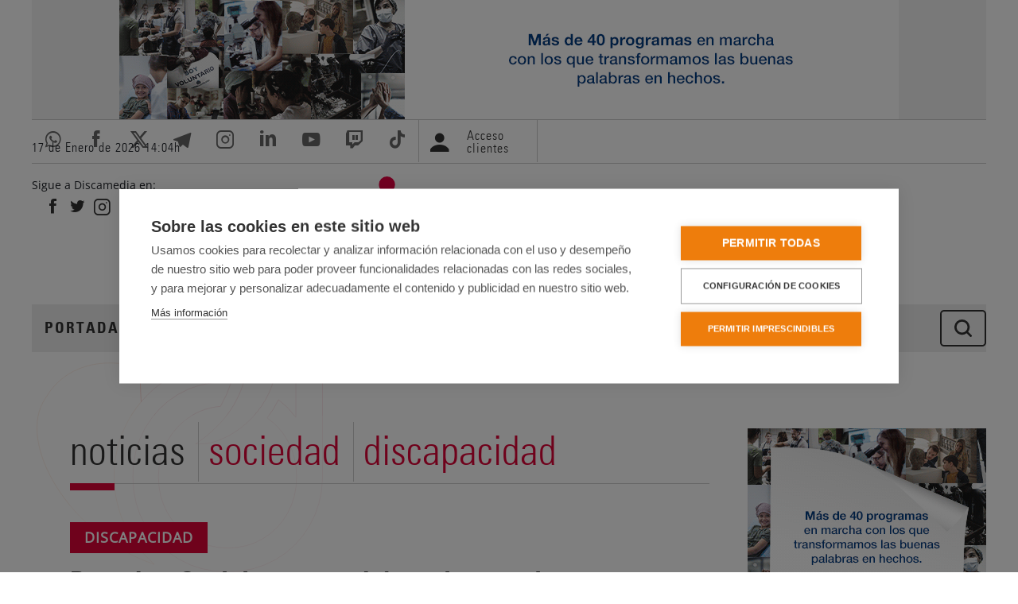

--- FILE ---
content_type: text/html; charset=UTF-8
request_url: https://www.servimedia.es/noticias/1922796
body_size: 13739
content:
<!doctype html>
<html lang="es" dir="ltr" prefix="og: https://ogp.me/ns#">
  <head>
    <meta charset="utf-8" />
<meta name="description" content="La Oficina de Atención a la Discapacidad (Oadis) del Ministerio de Derechos Sociales y Agenda 2030 propondrá al Pleno del Consejo Nacional de la…" />
<link rel="canonical" href="https://www.servimedia.es/noticias/1922796" />
<meta property="og:site_name" content="Servimedia" />
<meta property="og:type" content="article" />
<meta property="og:url" content="https://www.servimedia.es/noticias/1922796" />
<meta property="og:title" content="Derechos Sociales propondrá que las sanciones por infracciones en materia de discapacidad en la AGE se destinen a la mejora de la accesibilidad universal" />
<meta name="twitter:card" content="summary_large_image" />
<meta name="twitter:site" content="@servimedia" />
<meta name="MobileOptimized" content="width" />
<meta name="HandheldFriendly" content="true" />
<meta name="viewport" content="width=device-width, initial-scale=1.0" />
<meta property="fb:app_id" content="190527848329631" />
<meta property="og:description" content="La Oficina de Atención a la Discapacidad (Oadis) del Ministerio de Derechos Sociales y Agenda 2030 propondrá al Pleno del Consejo Nacional de la…" />
<meta property="og:updated_time" content="2021-10-05T12:45:14Z" />
<meta property="og:published_time" content="2021-10-05T12:45:14Z" />
<meta property="og:modified_time" content="2021-10-05T12:45:14Z" />
<meta property="og:image" content="https://www.servimedia.es/sites/default/files/noticias/img-servimedia-default.png" />
<meta name="twitter:creator" content="@servimedia" />
<meta name="twitter:title" content="Derechos Sociales propondrá que las sanciones por infracciones en materia de discapacidad en la AGE se destinen a la mejora de la accesibilidad universal" />
<meta name="twitter:description" content="La Oficina de Atención a la Discapacidad (Oadis) del Ministerio de Derechos Sociales y Agenda 2030 propondrá al Pleno del Consejo Nacional de la…" />
<meta name="twitter:image" content="https://www.servimedia.es/sites/default/files/noticias/img-servimedia-default.png" />
<meta name="twitter:image:src" content="https://www.servimedia.es/sites/default/files/noticias/img-servimedia-default.png" />
<title>Derechos Sociales propondrá que las sanciones por infracciones en materia de discapacidad en la AGE se destinen a la mejora de la accesibilidad universal | Líder en Información Social | Servimedia</title>
<meta name="keywords" content="Sociedad, Discapacidad, Discamedia" />
<link rel="icon" href="/sites/default/files/favicon.ico" type="image/vnd.microsoft.icon" />

        <style>
      /* Opensans */
      /*@import url('https://fonts.googleapis.com/css?family=Open+Sans&display=swap');*/

      /* cyrillic-ext */
      @font-face {
        font-family: 'Open Sans';
        font-style: normal;
        font-weight: 400;
        font-stretch: 100%;
        font-display: swap;
        src: url(https://fonts.gstatic.com/s/opensans/v44/memSYaGs126MiZpBA-UvWbX2vVnXBbObj2OVZyOOSr4dVJWUgsjZ0B4taVIGxA.woff2) format('woff2');
        unicode-range: U+0460-052F, U+1C80-1C8A, U+20B4, U+2DE0-2DFF, U+A640-A69F, U+FE2E-FE2F;
      }

      /* cyrillic */
      @font-face {
        font-family: 'Open Sans';
        font-style: normal;
        font-weight: 400;
        font-stretch: 100%;
        font-display: swap;
        src: url(https://fonts.gstatic.com/s/opensans/v44/memSYaGs126MiZpBA-UvWbX2vVnXBbObj2OVZyOOSr4dVJWUgsjZ0B4kaVIGxA.woff2) format('woff2');
        unicode-range: U+0301, U+0400-045F, U+0490-0491, U+04B0-04B1, U+2116;
      }

      /* greek-ext */
      @font-face {
        font-family: 'Open Sans';
        font-style: normal;
        font-weight: 400;
        font-stretch: 100%;
        font-display: swap;
        src: url(https://fonts.gstatic.com/s/opensans/v44/memSYaGs126MiZpBA-UvWbX2vVnXBbObj2OVZyOOSr4dVJWUgsjZ0B4saVIGxA.woff2) format('woff2');
        unicode-range: U+1F00-1FFF;
      }

      /* greek */
      @font-face {
        font-family: 'Open Sans';
        font-style: normal;
        font-weight: 400;
        font-stretch: 100%;
        font-display: swap;
        src: url(https://fonts.gstatic.com/s/opensans/v44/memSYaGs126MiZpBA-UvWbX2vVnXBbObj2OVZyOOSr4dVJWUgsjZ0B4jaVIGxA.woff2) format('woff2');
        unicode-range: U+0370-0377, U+037A-037F, U+0384-038A, U+038C, U+038E-03A1, U+03A3-03FF;
      }

      /* hebrew */
      @font-face {
        font-family: 'Open Sans';
        font-style: normal;
        font-weight: 400;
        font-stretch: 100%;
        font-display: swap;
        src: url(https://fonts.gstatic.com/s/opensans/v44/memSYaGs126MiZpBA-UvWbX2vVnXBbObj2OVZyOOSr4dVJWUgsjZ0B4iaVIGxA.woff2) format('woff2');
        unicode-range: U+0307-0308, U+0590-05FF, U+200C-2010, U+20AA, U+25CC, U+FB1D-FB4F;
      }

      /* math */
      @font-face {
        font-family: 'Open Sans';
        font-style: normal;
        font-weight: 400;
        font-stretch: 100%;
        font-display: swap;
        src: url(https://fonts.gstatic.com/s/opensans/v44/memSYaGs126MiZpBA-UvWbX2vVnXBbObj2OVZyOOSr4dVJWUgsjZ0B5caVIGxA.woff2) format('woff2');
        unicode-range: U+0302-0303, U+0305, U+0307-0308, U+0310, U+0312, U+0315, U+031A, U+0326-0327, U+032C, U+032F-0330, U+0332-0333, U+0338, U+033A, U+0346, U+034D, U+0391-03A1, U+03A3-03A9, U+03B1-03C9, U+03D1, U+03D5-03D6, U+03F0-03F1, U+03F4-03F5, U+2016-2017, U+2034-2038, U+203C, U+2040, U+2043, U+2047, U+2050, U+2057, U+205F, U+2070-2071, U+2074-208E, U+2090-209C, U+20D0-20DC, U+20E1, U+20E5-20EF, U+2100-2112, U+2114-2115, U+2117-2121, U+2123-214F, U+2190, U+2192, U+2194-21AE, U+21B0-21E5, U+21F1-21F2, U+21F4-2211, U+2213-2214, U+2216-22FF, U+2308-230B, U+2310, U+2319, U+231C-2321, U+2336-237A, U+237C, U+2395, U+239B-23B7, U+23D0, U+23DC-23E1, U+2474-2475, U+25AF, U+25B3, U+25B7, U+25BD, U+25C1, U+25CA, U+25CC, U+25FB, U+266D-266F, U+27C0-27FF, U+2900-2AFF, U+2B0E-2B11, U+2B30-2B4C, U+2BFE, U+3030, U+FF5B, U+FF5D, U+1D400-1D7FF, U+1EE00-1EEFF;
      }

      /* symbols */
      @font-face {
        font-family: 'Open Sans';
        font-style: normal;
        font-weight: 400;
        font-stretch: 100%;
        font-display: swap;
        src: url(https://fonts.gstatic.com/s/opensans/v44/memSYaGs126MiZpBA-UvWbX2vVnXBbObj2OVZyOOSr4dVJWUgsjZ0B5OaVIGxA.woff2) format('woff2');
        unicode-range: U+0001-000C, U+000E-001F, U+007F-009F, U+20DD-20E0, U+20E2-20E4, U+2150-218F, U+2190, U+2192, U+2194-2199, U+21AF, U+21E6-21F0, U+21F3, U+2218-2219, U+2299, U+22C4-22C6, U+2300-243F, U+2440-244A, U+2460-24FF, U+25A0-27BF, U+2800-28FF, U+2921-2922, U+2981, U+29BF, U+29EB, U+2B00-2BFF, U+4DC0-4DFF, U+FFF9-FFFB, U+10140-1018E, U+10190-1019C, U+101A0, U+101D0-101FD, U+102E0-102FB, U+10E60-10E7E, U+1D2C0-1D2D3, U+1D2E0-1D37F, U+1F000-1F0FF, U+1F100-1F1AD, U+1F1E6-1F1FF, U+1F30D-1F30F, U+1F315, U+1F31C, U+1F31E, U+1F320-1F32C, U+1F336, U+1F378, U+1F37D, U+1F382, U+1F393-1F39F, U+1F3A7-1F3A8, U+1F3AC-1F3AF, U+1F3C2, U+1F3C4-1F3C6, U+1F3CA-1F3CE, U+1F3D4-1F3E0, U+1F3ED, U+1F3F1-1F3F3, U+1F3F5-1F3F7, U+1F408, U+1F415, U+1F41F, U+1F426, U+1F43F, U+1F441-1F442, U+1F444, U+1F446-1F449, U+1F44C-1F44E, U+1F453, U+1F46A, U+1F47D, U+1F4A3, U+1F4B0, U+1F4B3, U+1F4B9, U+1F4BB, U+1F4BF, U+1F4C8-1F4CB, U+1F4D6, U+1F4DA, U+1F4DF, U+1F4E3-1F4E6, U+1F4EA-1F4ED, U+1F4F7, U+1F4F9-1F4FB, U+1F4FD-1F4FE, U+1F503, U+1F507-1F50B, U+1F50D, U+1F512-1F513, U+1F53E-1F54A, U+1F54F-1F5FA, U+1F610, U+1F650-1F67F, U+1F687, U+1F68D, U+1F691, U+1F694, U+1F698, U+1F6AD, U+1F6B2, U+1F6B9-1F6BA, U+1F6BC, U+1F6C6-1F6CF, U+1F6D3-1F6D7, U+1F6E0-1F6EA, U+1F6F0-1F6F3, U+1F6F7-1F6FC, U+1F700-1F7FF, U+1F800-1F80B, U+1F810-1F847, U+1F850-1F859, U+1F860-1F887, U+1F890-1F8AD, U+1F8B0-1F8BB, U+1F8C0-1F8C1, U+1F900-1F90B, U+1F93B, U+1F946, U+1F984, U+1F996, U+1F9E9, U+1FA00-1FA6F, U+1FA70-1FA7C, U+1FA80-1FA89, U+1FA8F-1FAC6, U+1FACE-1FADC, U+1FADF-1FAE9, U+1FAF0-1FAF8, U+1FB00-1FBFF;
      }

      /* vietnamese */
      @font-face {
        font-family: 'Open Sans';
        font-style: normal;
        font-weight: 400;
        font-stretch: 100%;
        font-display: swap;
        src: url(https://fonts.gstatic.com/s/opensans/v44/memSYaGs126MiZpBA-UvWbX2vVnXBbObj2OVZyOOSr4dVJWUgsjZ0B4vaVIGxA.woff2) format('woff2');
        unicode-range: U+0102-0103, U+0110-0111, U+0128-0129, U+0168-0169, U+01A0-01A1, U+01AF-01B0, U+0300-0301, U+0303-0304, U+0308-0309, U+0323, U+0329, U+1EA0-1EF9, U+20AB;
      }

      /* latin-ext */
      @font-face {
        font-family: 'Open Sans';
        font-style: normal;
        font-weight: 400;
        font-stretch: 100%;
        font-display: swap;
        src: url(https://fonts.gstatic.com/s/opensans/v44/memSYaGs126MiZpBA-UvWbX2vVnXBbObj2OVZyOOSr4dVJWUgsjZ0B4uaVIGxA.woff2) format('woff2');
        unicode-range: U+0100-02BA, U+02BD-02C5, U+02C7-02CC, U+02CE-02D7, U+02DD-02FF, U+0304, U+0308, U+0329, U+1D00-1DBF, U+1E00-1E9F, U+1EF2-1EFF, U+2020, U+20A0-20AB, U+20AD-20C0, U+2113, U+2C60-2C7F, U+A720-A7FF;
      }

      /* latin */
      @font-face {
        font-family: 'Open Sans';
        font-style: normal;
        font-weight: 400;
        font-stretch: 100%;
        font-display: swap;
        src: url(https://fonts.gstatic.com/s/opensans/v44/memSYaGs126MiZpBA-UvWbX2vVnXBbObj2OVZyOOSr4dVJWUgsjZ0B4gaVI.woff2) format('woff2');
        unicode-range: U+0000-00FF, U+0131, U+0152-0153, U+02BB-02BC, U+02C6, U+02DA, U+02DC, U+0304, U+0308, U+0329, U+2000-206F, U+20AC, U+2122, U+2191, U+2193, U+2212, U+2215, U+FEFF, U+FFFD;
      }

      /* Univers */
      @font-face {
        font-family: 'univers';
        src: url('/themes/custom/servimedia/fonts/universcondensed.woff');
        font-weight: 500;
        font-style: normal;
        font-display: swap;
      }

      @font-face {
        font-family: 'univers';
        src: url('/themes/custom/servimedia/fonts/universcondensedlight.woff');
        font-weight: normal;
        font-style: normal;
        font-display: swap;
      }

      @font-face {
        font-family: 'univers';
        src: url('/themes/custom/servimedia/fonts/universcondensedbold.woff');
        font-weight: bold;
        font-style: normal;
        font-display: swap;
      }
    </style>
    <link rel="stylesheet" media="all" href="/sites/default/files/css/css_s0q9bc0ORXpUgv2RSxoIsxWujK7m5uBe_uMBHhdV6co.css?delta=0&amp;language=es&amp;theme=discamedia&amp;include=eJxtj1EKAyEMRC-kK_3rdaIGSRt1cWzZ7ekrXdha6E94vCETEpSA3XkCm3BwZoASw4Ta2JXaMqm82ERBoMxRyH3Rou8qJRlwe8qR-lo7eqP1R25QidxmF61crsVmkjG4POaMt9FgAzDLpNWT_ruJ0W09lcJtbEhelSnCnbR4reG-3Ea4o3P-fPwGjaNhng" />
<link rel="stylesheet" media="all" href="/sites/default/files/css/css_DQtILwjpCUJQtV980rIuZWAHwbfbTHyPgOWoX_z7ClA.css?delta=1&amp;language=es&amp;theme=discamedia&amp;include=eJxtj1EKAyEMRC-kK_3rdaIGSRt1cWzZ7ekrXdha6E94vCETEpSA3XkCm3BwZoASw4Ta2JXaMqm82ERBoMxRyH3Rou8qJRlwe8qR-lo7eqP1R25QidxmF61crsVmkjG4POaMt9FgAzDLpNWT_ruJ0W09lcJtbEhelSnCnbR4reG-3Ea4o3P-fPwGjaNhng" />
<link rel="stylesheet" media="all" href="/sites/default/files/css/css_wP6guHOGje4SIEBXrzvTE--DsSdjTFRGmAZ-Dt7138k.css?delta=2&amp;language=es&amp;theme=discamedia&amp;include=eJxtj1EKAyEMRC-kK_3rdaIGSRt1cWzZ7ekrXdha6E94vCETEpSA3XkCm3BwZoASw4Ta2JXaMqm82ERBoMxRyH3Rou8qJRlwe8qR-lo7eqP1R25QidxmF61crsVmkjG4POaMt9FgAzDLpNWT_ruJ0W09lcJtbEhelSnCnbR4reG-3Ea4o3P-fPwGjaNhng" />
<link rel="stylesheet" media="print" href="/sites/default/files/css/css_tVlF2GKPKJ3LEWyB5aP2d3SkWRRIB-p-RfQucU6deSA.css?delta=3&amp;language=es&amp;theme=discamedia&amp;include=eJxtj1EKAyEMRC-kK_3rdaIGSRt1cWzZ7ekrXdha6E94vCETEpSA3XkCm3BwZoASw4Ta2JXaMqm82ERBoMxRyH3Rou8qJRlwe8qR-lo7eqP1R25QidxmF61crsVmkjG4POaMt9FgAzDLpNWT_ruJ0W09lcJtbEhelSnCnbR4reG-3Ea4o3P-fPwGjaNhng" />
<link rel="stylesheet" media="all" href="/sites/default/files/css/css_Yol_i4uWe-jQ6WK9XMyRu3pV_eYJZZpxMbu_1TYSqds.css?delta=4&amp;language=es&amp;theme=discamedia&amp;include=eJxtj1EKAyEMRC-kK_3rdaIGSRt1cWzZ7ekrXdha6E94vCETEpSA3XkCm3BwZoASw4Ta2JXaMqm82ERBoMxRyH3Rou8qJRlwe8qR-lo7eqP1R25QidxmF61crsVmkjG4POaMt9FgAzDLpNWT_ruJ0W09lcJtbEhelSnCnbR4reG-3Ea4o3P-fPwGjaNhng" />
<link rel="stylesheet" media="all" href="/sites/default/files/css/css_bYPYfL9e-lDIc_iKmrVDQdwwH43kao633nUT9I3wcpM.css?delta=5&amp;language=es&amp;theme=discamedia&amp;include=eJxtj1EKAyEMRC-kK_3rdaIGSRt1cWzZ7ekrXdha6E94vCETEpSA3XkCm3BwZoASw4Ta2JXaMqm82ERBoMxRyH3Rou8qJRlwe8qR-lo7eqP1R25QidxmF61crsVmkjG4POaMt9FgAzDLpNWT_ruJ0W09lcJtbEhelSnCnbR4reG-3Ea4o3P-fPwGjaNhng" />
<link rel="stylesheet" media="all" href="/sites/default/files/css/css_VnGZZWNOILjF-lJ--gr8YA2IVlKey9kJfn03YVxYDD4.css?delta=6&amp;language=es&amp;theme=discamedia&amp;include=eJxtj1EKAyEMRC-kK_3rdaIGSRt1cWzZ7ekrXdha6E94vCETEpSA3XkCm3BwZoASw4Ta2JXaMqm82ERBoMxRyH3Rou8qJRlwe8qR-lo7eqP1R25QidxmF61crsVmkjG4POaMt9FgAzDLpNWT_ruJ0W09lcJtbEhelSnCnbR4reG-3Ea4o3P-fPwGjaNhng" />

    
  </head>
  <body class="detalle-noticia noticias1922796 user-not-logged-in path-noticias">
        <a href="#main-content" class="visually-hidden focusable skip-link">
      Pasar al contenido principal
    </a>
    
      <div class="dialog-off-canvas-main-canvas" data-off-canvas-main-canvas>
      <div class="side_banners_wrapper">

  <div class="banner-top">
      <div class="region region-banner-top">
    <div id="block-discamedia-simpleads" class="block-simpleads block">
  
    
      <div class="simpleads" data-group="7" data-ref-node="0" data-ref-simpleads="0" data-rotation-type="refresh" data-random-limit="3" data-impressions="true"></div>

  </div>

  </div>

  </div>

<div class="layout-container">

  <header role="banner">

    <div class="region-header-pre">
      <div class="container-srvm">
        <div class="row-srvm">
            <div class="region region-header-pre">
    <div id="block-discamedia-watch" class="block block-ilutils block-watch">
  
    
      <p class="date-header">17 de Enero de 2026 <span id="srvm-watch">15:04</span><span>h</span></p>
  </div>
<div id="block-discamedia-redessociales" class="block block-block-content block-block-contentbeec1e01-9049-4b00-9bf1-ebc2d6f5f6fc">
  
    
      
            <div class="clearfix text-formatted field field--name-body field--type-text-with-summary field--label-hidden field__item"><ul class="redes-sociales"><li><a href="https://servimedia.tv/Alertas" target="_blank"><em><i class="icon-whatsapp" aria-hidden="true"><span class="hidden">&nbsp;</span></i></em> <span class="visually-hidden">Acceder al whatsapp de Servimedia. Abre en ventana nueva.</span></a></li><li><a href="http://www.facebook.com/pages/Servimedia/156583701042766" target="_blank"><em><i class="icon-facebook" aria-hidden="true"><span class="hidden">&nbsp;</span></i></em> <span class="visually-hidden">Acceder a Facebook de Servimedia. Abre en ventana nueva.</span></a></li><li><a href="https://twitter.com/servimedia/" target="_blank"><em><i class="icon-x" aria-hidden="true"><span class="hidden">&nbsp;</span></i></em> <span class="visually-hidden">Acceder a Twitter de Servimedia. Abre en ventana nueva.</span></a></li><li><a href="https://t.me/Servimedia" target="_blank"><em><i class="icon-telegram" aria-hidden="true"><span class="hidden">&nbsp;</span></i></em> <span class="visually-hidden">Acceder a Telegram de Servimedia. Abre en ventana nueva.</span></a></li><li><a href="https://www.instagram.com/servimediaaldia/" target="_blank"><em><i class="icon-instagram" aria-hidden="true"><span class="hidden">&nbsp;</span></i></em> <span class="visually-hidden">Acceder a Instagram de Servimedia. Abre en ventana nueva.</span></a></li><li><a href="http://www.linkedin.com/company/129613" target="_blank"><em><i class="icon-linkedin" aria-hidden="true"><span class="hidden">&nbsp;</span></i></em> <span class="visually-hidden">Acceder a LinkedIn de Servimedia. Abre en ventana nueva.</span></a></li><li><a href="https://www.youtube.com/@servimedia" target="_blank"><em><i class="icon-youtube" aria-hidden="true"><span class="hidden">&nbsp;</span></i></em> <span class="visually-hidden">Acceder al canal de Youtube de Servimedia. Abre en ventana nueva.</span></a></li><li><a href="https://www.twitch.tv/servimedia" target="_blank"><em><i class="icon-twitch" aria-hidden="true"><span class="hidden">&nbsp;</span></i></em> <span class="visually-hidden">Acceder al canal de Twitch de Servimedia. Abre en ventana nueva.</span></a></li><li><a href="https://www.tiktok.com/@agenciaservimedia" target="_blank"><em><i class="icon-tiktok" aria-hidden="true"><span class="hidden">&nbsp;</span></i></em> <span class="visually-hidden">Acceder al canal de Tiktok de Servimedia. Abre en ventana nueva.</span></a></li></ul></div>
      
  </div>
<div id="block-discamedia-loginblock" class="block block-ilutils block-login-block">
  
    
      <div class="user-header">
  <a href="/user">
    <i aria-hidden="true" class="icon-user"></i>
    <span class="not-logged-in">Acceso clientes</span>
  </a>
</div>


  </div>

  </div>

        </div>
      </div>
    </div>

    <div class="region-header-main">
      <div class="container-srvm">
        <div class="row-srvm">
            <div class="region region-header">
    <div id="block-redessocialesdiscamedia" class="block block-block-content block-block-contentb1ef27a0-39aa-43c1-ab11-bbc70057d8a7">
  
    
      
            <div class="clearfix text-formatted field field--name-body field--type-text-with-summary field--label-hidden field__item"><p class="redes-sociales-titulo">Sigue a Discamedia en:</p>

<ul class="redes-sociales">
	<li><a href="https://www.facebook.com/Discamedia" target="_blank"><i aria-hidden="true" class="icon-facebook"><span class="hidden">&nbsp;</span></i> <span class="visually-hidden">Acceder a Facebook de Servimedia. Abre en ventana nueva.</span> </a></li>
	<li><a href="https://twitter.com/Discamedia_" target="_blank"><i aria-hidden="true" class="icon-twitter"><span class="hidden">&nbsp;</span></i> <span class="visually-hidden">Acceder a Twitter de Servimedia. Abre en ventana nueva.</span> </a></li>
	<li><a href="https://www.instagram.com/discamedia_" target="_blank"><i aria-hidden="true" class="icon-instagram"><span class="hidden">&nbsp;</span></i> <span class="visually-hidden">Acceder a Instagram de Servimedia. Abre en ventana nueva.</span> </a></li>
	<li><a href="https://www.linkedin.com/company/discamedia" target="_blank"><i aria-hidden="true" class="icon-linkedin"><span class="hidden">&nbsp;</span></i> <span class="visually-hidden">Acceder a LinkedIn de Servimedia. Abre en ventana nueva.</span> </a></li>
</ul>
</div>
      
  </div>
<div id="block-discamedia-branding" class="block block-system block-system-branding-block">
  
    
            <span class="group-logos">
      <a href="/discamedia" rel="home" class="site-logo" id="site-logo-discamedia">
        <img src="/themes/custom/discamedia/logo_discamedia_sin_texto.svg" alt="Logo of  Servimedia" width="400" />
      </a>
      <a href="/" rel="home" class="site-logo">
        <img src="/themes/custom/discamedia/texto_logo.svg" alt="" width="350" />
      </a>
    </span>
      </div>

  </div>

        </div>
      </div>
    </div>

    
  </header>

  <div id="navigation-search">
          <div class="region-menu" id="navigation">
        <div class="container-srvm">
          <div class="row-srvm">
              <div class="region region-primary-menu">
    <div id="block-logomenudiscamedia" class="logo-menu block block-block-content block-block-content041820b8-1eaf-4555-9d9d-0f171e6cdd55">
  
    
      
            <div class="clearfix text-formatted field field--name-body field--type-text-with-summary field--label-hidden field__item"><p class="logo" id="logo-ini"><a href="/" rel="home" title="Servimedia. Ir a la portada"><img alt="Servimedia. Go to Homepage" src="/themes/custom/servimedia/img/iconos/ico-srvm-tl.png"></a></p>
</div>
      
  </div>
<nav role="navigation" aria-labelledby="block-discamedia-menu" id="block-discamedia" class="block block-menu navigation menu--discamedia">
            
  <h2 class="visually-hidden" id="block-discamedia-menu">Discamedia</h2>
  

        
                  <ul class="menu nav nav-pills menu-responsive">
                    <li class="menu-item nav-item">
        <a href="/discamedia" data-drupal-link-system-path="node/1730">Portada</a>
              </li>
                <li class="menu-item menu-item--expanded nav-item">
        <a href="/discamedia/actualidad/todas" class="text-normal" data-drupal-link-system-path="node/1731">Actualidad</a>
                                    <ul class="menu menu--level menu--level-1">
                    <li class="menu-item nav-item">
        <a href="/discamedia/actualidad/todas" class="hide-footer" data-drupal-link-system-path="node/1731">Todas</a>
              </li>
                <li class="menu-item nav-item">
        <a href="/discamedia/actualidad/accesibilidad" data-drupal-link-system-path="node/1733">Accesibilidad</a>
              </li>
                <li class="menu-item nav-item">
        <a href="/discamedia/actualidad/deporte" class="hide-footer" data-drupal-link-system-path="node/1734">Deporte</a>
              </li>
                <li class="menu-item nav-item">
        <a href="/discamedia/actualidad/educacion" class="hide-footer" data-drupal-link-system-path="node/1735">Educación</a>
              </li>
                <li class="menu-item nav-item">
        <a href="/discamedia/actualidad/empleo" class="hide-footer" data-drupal-link-system-path="node/1736">Empleo</a>
              </li>
                <li class="menu-item nav-item">
        <a href="/discamedia/actualidad/historias-humanas" data-drupal-link-system-path="node/1737">Historias humanas</a>
              </li>
                <li class="menu-item nav-item">
        <a href="/discamedia/actualidad/movimiento-social" data-drupal-link-system-path="node/1738">Movimiento social</a>
              </li>
                <li class="menu-item nav-item">
        <a href="/discamedia/actualidad/mujer" class="hide-footer" data-drupal-link-system-path="node/1739">Mujer</a>
              </li>
                <li class="menu-item nav-item">
        <a href="/discamedia/actualidad/normativa" class="hide-footer" data-drupal-link-system-path="node/1740">Normativa</a>
              </li>
                <li class="menu-item nav-item">
        <a href="/discamedia/actualidad/ocio" class="hide-footer" data-drupal-link-system-path="node/1741">Ocio</a>
              </li>
                <li class="menu-item nav-item">
        <a href="/discamedia/actualidad/salud" class="hide-footer" data-drupal-link-system-path="node/1742">Salud</a>
              </li>
                <li class="menu-item nav-item">
        <a href="/discamedia/actualidad/instituciones" data-drupal-link-system-path="node/4332">Instituciones</a>
              </li>
        </ul>
  
              </li>
                <li class="menu-item nav-item">
        <a href="/discamedia/datos" class="text-normal" data-drupal-link-system-path="node/1732">Datos</a>
              </li>
                <li class="menu-item menu-item--expanded nav-item">
        <a href="/discamedia/tv" class="text-normal">TV y Radio</a>
                                    <ul class="menu menu--level menu--level-1">
                    <li class="menu-item nav-item">
        <a href="/discamedia/tv/videos" data-drupal-link-system-path="node/1743">Vídeos</a>
              </li>
                <li class="menu-item nav-item">
        <a href="/discamedia/tv/planeta-facil-tv" data-drupal-link-system-path="node/1818">Planeta Fácil TV</a>
              </li>
        </ul>
  
              </li>
                <li class="menu-item menu-item--expanded nav-item">
        <a href="/discamedia" class="text-normal" data-drupal-link-system-path="node/1730">Diálogos</a>
                                    <ul class="menu menu--level menu--level-1">
                    <li class="menu-item nav-item">
        <a href="https://www.servimedia.es/dialogos/deporte-y-discapacidad">Deporte y Discapacidad</a>
              </li>
                <li class="menu-item nav-item">
        <a href="https://www.servimedia.es/dialogos/universidad-inclusiva">Universidad inclusiva</a>
              </li>
        </ul>
  
              </li>
                <li class="menu-item menu-item--expanded nav-item">
        <a href="/newsletter/">Newsletter</a>
                                    <ul class="menu menu--level menu--level-1">
                    <li class="menu-item nav-item">
        <a href="/discamedia/newsletter" class="text-normal" data-drupal-link-system-path="node/1790">Suscripción</a>
              </li>
        </ul>
  
              </li>
                <li class="menu-item nav-item">
        <a href="/" class="text-normal hide-footer" data-drupal-link-system-path="&lt;front&gt;">Servimedia</a>
              </li>
                <li class="menu-item nav-item">
        <a href="/user/login" class="hidde-in-menu clientes hide-footer" data-drupal-link-system-path="user/login">Acceso usuarios</a>
              </li>
        </ul>
  


  </nav>
<div id="block-discamedia-responsivemenubutton" class="block block-ilutils block-responsive-menu-button">
  
    
      <button class="btn btn-primary btn-dark" type="button" data-bs-toggle="offcanvas" data-bs-target="#offcanvas" aria-controls="offcanvas">Menú</button>

  </div>
<div id="block-discamedia-responsivemenulogo" class="block block-ilutils block-responsive-menu-logo">
  
    
      <a href="/discamedia"><img src="/themes/custom/discamedia/logo-neg.png" alt="Logotipo Discamedia"></a>

  </div>
<div id="block-discamedia-iconobuscador" class="search-ico block block-block-content block-block-contentb2fbd458-320c-40d7-a4cc-4b959e8dcf12">
  
    
      
            <div class="clearfix text-formatted field field--name-body field--type-text-with-summary field--label-hidden field__item"><p><button aria-controls="search-collapse" aria-expanded="false" class="btn search-btn" data-bs-target="#search-collapse" data-bs-toggle="collapse" type="button">Buscador</button></p>
</div>
      
  </div>

  </div>

          </div>
        </div>
      </div>
    
          <div class="region-search collapse" id="search-collapse">
        <div class="container-srvm">
          <div class="row-srvm">
              <div class="region region-secondary-menu">
    <div class="quaysearchform srvm-search block block-quay block-quay-search-block" data-drupal-selector="quaysearchform" id="block-discamedia-quaysearchblock">
  
    
      <form action="/busqueda/noticias" method="get" id="quaysearchform" accept-charset="UTF-8">
  <div class="js-form-item form-item js-form-type-textfield form-type-textfield js-form-item-q form-item-q form-no-label">
      <label for="edit-q" class="visually-hidden js-form-required form-required">Buscar</label>
        <input placeholder="Escriba aquí su búsqueda..." data-drupal-selector="edit-q" type="text" id="edit-q" name="q" value="" size="60" maxlength="128" class="form-text required" required="required" aria-required="true" />

        </div>
<div data-drupal-selector="edit-actions" class="form-actions js-form-wrapper form-wrapper" id="edit-actions"><input data-drupal-selector="edit-submit" type="submit" id="edit-submit" value="Buscar" class="button button--primary js-form-submit form-submit" />
</div>

</form>

  </div>

  </div>

          </div>
        </div>
      </div>
      </div>

  
    <div class="region region-highlighted">
    <div data-drupal-messages-fallback class="hidden"></div>

  </div>


    <div class="region region-help">
    <div id="block-discamedia-quaynewsblock" class="block block-quay block-quay-news-block">
  
    
      
<div class="srvm-news--wrapper">
  <div  class="block--srvm-news--alert hidden">
    <ul class="lista-noticias srvm-news srvm-news--alert">
          </ul>
  </div>
</div>


  </div>

  </div>


  <main role="main" class="main with-sidebar">
    <a id="main-content" tabindex="-1"></a>

    <div class="layout-content">
        <div class="region region-content">
    <div id="block-discamedia-page-title" class="block block-core block-page-title-block">
  
    
      
  </div>
<div id="block-discamedia-content" class="block block-system block-system-main-block">
  
    
      <div class="srvm-news-detail">

  <div class="srvm-nw__head">
    <span><a href="/noticias">Noticias</a></span>
          <span class="srvm_nw_scc"><a href="/noticias/sociedad">Sociedad</a></span>
          <span class="srvm_nw_scc"><a href="/noticias/discapacidad">Discapacidad</a></span>
      </div>

  
      <div class="srvm-nw__ptl">
      <p>Discapacidad</p>
    </div>
  
      <h1 class="srvm-nw__tl">Derechos Sociales propondrá que las sanciones por infracciones en materia de discapacidad en la AGE se destinen a la mejora de la accesibilidad universal</h1>
  
  
  
  <div class="srvm-nw__meta detail-row">
          <time class="srvm-nw__dt" datetime="2021-10-05CEST14:10">
        <span class="srvm-nw__dtd">05 Oct 2021</span>
        <span class="srvm-nw__dtt">14:45H</span>
      </time>
                      <span class="srvm-nw__pr">Madrid</span>
                  <!-- Modal -->
    <div class="modal fade" id="legalModal" tabindex="-1" aria-labelledby="legalModalLabel" aria-hidden="true">
      <div class="modal-dialog modal-dialog-centered">
        <div class="modal-content">
          <div class="modal-header">
            <h5 class="modal-title" id="legalModalLabel">Aviso</h5>
            <button type="button" class="btn-close" data-bs-dismiss="modal" aria-label="Cerrar ventana modal"></button>
          </div>
          <div class="modal-body">
            <p>© Esta imagen está protegida por derechos de autor y sólo puede ser utilizada por los clientes de Servimedia y sus medios de comunicación aliados para publicar exclusivamente junto al texto de esta noticia. <br>Queda prohibida su copia o descarga para cualquier otro fin. Esta fotografía en ningún caso puede reproducirse de forma individual o separada del texto.</p>
          </div>
          <div class="modal-footer">
            <button type="button" class="btn btn-secondary" data-bs-dismiss="modal">Cerrar</button>
                      </div>
        </div>
      </div>
    </div>

  </div>

  <div class="srvm-nw__mmeta detail-row">
    <span>SERVIMEDIA</span>
      </div>

  <div class="srvm-nw__share-wrapper">
    <div class="srvm-nw__share fixedMobile">
      <ul class="lista_share">
        <li class="srvm-nw-share__itm twitter-icon"><a title="Compartir en Twitter" href="https://twitter.com/intent/tweet?original_referer=https%3A%2F%2Fwww.servimedia.es%2Fnoticias%2F1922796&url=https%3A%2F%2Fwww.servimedia.es%2Fnoticias%2F1922796&text=Derechos%20Sociales%20propondr%C3%A1%20que%20las%20sanciones%20por%20infracciones%20en%20materia%20de%20discapacidad%20en%20la%20AGE%20se%20destinen%20a%20la%20mejora%20de%20la%20accesibilidad%20universal+&via=Servimedia" target="_blank"><img src="/themes/custom/servimedia/img/iconos/share/twitter.png" alt="" /><span class="visually-hidden">Compartir en Twitter</span></a></li>
        <li class="srvm-nw-share__itm whatsapp-icon"><a title="Compartir en Whatsapp" href="whatsapp://send?text=https%3A%2F%2Fwww.servimedia.es%2Fnoticias%2F1922796" target="_blank"><img src="/themes/custom/servimedia/img/iconos/share/whatsapp.svg" alt="" /><span class="visually-hidden">Compartir en Whatsapp</span></a></li>
        <li class="srvm-nw-share__itm telegram-icon"><a title="Compartir en Telegram" href="https://t.me/share/url?url=https%3A%2F%2Fwww.servimedia.es%2Fnoticias%2F1922796&text=Derechos%20Sociales%20propondr%C3%A1%20que%20las%20sanciones%20por%20infracciones%20en%20materia%20de%20discapacidad%20en%20la%20AGE%20se%20destinen%20a%20la%20mejora%20de%20la%20accesibilidad%20universal" target="_blank"><img src="/themes/custom/servimedia/img/iconos/share/telegram.svg" alt="" /><span class="visually-hidden">Compartir en Telegram</span></a></li>
        <li class="srvm-nw-share__itm facebook-icon"><a title="Compartir en Facebook" href="http://www.facebook.com/sharer.php?u=https%3A%2F%2Fwww.servimedia.es%2Fnoticias%2F1922796" target="_blank "><img src="/themes/custom/servimedia/img/iconos/share/facebook.svg " alt="" /><span class="visually-hidden ">Compartir en Facebook</span></a></li>
        <li class="srvm-nw-share__itm linkedin-icon"><a title="Compartir en Linkedin" href="http://www.linkedin.com/shareArticle?title=Derechos Sociales propondrá que las sanciones por infracciones en materia de discapacidad en la AGE se destinen a la mejora de la accesibilidad universal&url=https%3A%2F%2Fwww.servimedia.es%2Fnoticias%2F1922796" target="_blank "><img src="/themes/custom/servimedia/img/iconos/share/linkedin.svg " alt=" " /><span class="visually-hidden ">Compartir en Linkedin</span></a></li>
        <li class="srvm-nw-share__itm imprimir-icon"><a title="Imprimir" href="javascript:window.print();"><img src="/themes/custom/servimedia/img/iconos/share/imprimir.svg" alt="" /><span class="visually-hidden">Imprimir</span></a></li>
        <li class="srvm-nw-share__itm srvm-nw-share__itm--copy copiar-icon"><a id="btn-copytxt" class="js-open-modal" href="#" data-modal-id="popup" title="Copiar Noticia" href="#copy"><img src="/themes/custom/servimedia/img/iconos/share/copiar.svg" alt="" /><span class="visually-hidden">Copiar</span></a></li>
                  <!--<li class="srvm-nw-share__itm lectura-facil-icon"><a title="Ver en lectura fácil" href="#"><img src="/themes/custom/servimedia/img/iconos/share/lectura-facil.png" alt="" /><span class="visually-hidden">Ver en lectura fácil</span></a></li>-->
              </ul>
    </div>
  </div>

  <!-- The Modal -->
  <div id="popup" class="modal-box">
    <div class="modal-body">
      <a href="" class="js-modal-close close">×</a>
      <p>El texto se ha copiado correctamente en el portapapeles</p>
    </div>
  </div>
  <!-- End Modal -->

      <div class="srvm-nw__intro" id="#start-scroll">
      <h2>La Oficina de Atención a la Discapacidad (Oadis) del Ministerio de Derechos Sociales y Agenda 2030 propondrá al Pleno del Consejo Nacional de la Discapacidad una recomendación para que el Ministerio de Hacienda y Función Pública, junto a la Dirección General de Derechos de las Personas con Discapacidad, estudien las modificaciones necesarias para que los importes de las sanciones por infracciones en materia de discapacidad, del ámbito de la Administración General del Estado, se destinen para la ejecución de actuaciones dirigidas a mejorar la accesibilidad universal.</h2>
    </div>
  
  <div class="srvm-nw__body">
        <p>Esta fue la respuesta de la Oadis al planteamiento realizado por el Comité Español de Representantes de Personas con Discapacidad (Cermi) en el que solicitaba que se modifique el Real Decreto Legislativo 1/2013 de 29 de noviembre, que aprueba el Texto Refundido de la Ley General de Derechos de las Personas con Discapacidad y de su inclusión social, a fin de generar más recursos económicos para inversiones en accesibilidad universal.</p><p>De hecho, esta normativa obliga a cumplir unas condiciones básicas de accesibilidad en los ámbitos de telecomunicaciones y sociedad de la información, espacios públicos urbanizados, infraestructuras y edificaciones, medios de transportes, bienes y servicios a disposición del público, relaciones con las administraciones públicas, relaciones con la Administración de Justicia y patrimonio cultural.</p><p>Por ello, el movimiento social de la discapacidad instó a incluir una disposición adicional en esta Ley que estableciera “destino a programas de promoción de la accesibilidad universal de las cantidades ingresadas por la Administración General del Estado en concepto de sanciones pecuniarias firmes establecidas en esta Ley”.</p>
  </div>

  <div class="srvm-nw__code" id="end-scroll">
    <p>(SERVIMEDIA)<br/>
              <span class="text-uppercase">05 Oct 2021</span><br/>
            <span>APP/gja</span>
    </p>
  </div>

  
  
</div>


<textarea id="scopyme" class="srvmcopyme visually-hidden" aria-hidden="true" tabindex="-1">
Discapacidad



	Derechos Sociales propondrá que las sanciones por infracciones en materia de discapacidad en la AGE se destinen a la mejora de la accesibilidad universal



La Oficina de Atención a la Discapacidad (Oadis) del Ministerio de Derechos Sociales y Agenda 2030 propondrá al Pleno del Consejo Nacional de la Discapacidad una recomendación para que el Ministerio de Hacienda y Función Pública, junto a la Dirección General de Derechos de las Personas con Discapacidad, estudien las modificaciones necesarias para que los importes de las sanciones por infracciones en materia de discapacidad, del ámbito de la Administración General del Estado, se destinen para la ejecución de actuaciones dirigidas a mejorar la accesibilidad universal.

Esta fue la respuesta de la Oadis al planteamiento realizado por el Comité Español de Representantes de Personas con Discapacidad (Cermi) en el que solicitaba que se modifique el Real Decreto Legislativo 1/2013 de 29 de noviembre, que aprueba el Texto Refundido de la Ley General de Derechos de las Personas con Discapacidad y de su inclusión social, a fin de generar más recursos económicos para inversiones en accesibilidad universal.
De hecho, esta normativa obliga a cumplir unas condiciones básicas de accesibilidad en los ámbitos de telecomunicaciones y sociedad de la información, espacios públicos urbanizados, infraestructuras y edificaciones, medios de transportes, bienes y servicios a disposición del público, relaciones con las administraciones públicas, relaciones con la Administración de Justicia y patrimonio cultural.
Por ello, el movimiento social de la discapacidad instó a incluir una disposición adicional en esta Ley que estableciera “destino a programas de promoción de la accesibilidad universal de las cantidades ingresadas por la Administración General del Estado en concepto de sanciones pecuniarias firmes establecidas en esta Ley”.


© El contenido de esta noticia pertenece a la agencia de noticias Servimedia y está protegido por derechos de autor. Sólo está permitido su uso a clientes de Servimedia y rogamos que se firme a nuestra agencia o se cite como fuente. Muchas gracias.
</textarea>



  </div>

  </div>

    </div>

    
          <aside class="layout-sidebar-second" role="complementary">
          <div class="region region-sidebar-second">
    <div id="block-discamedia-simpleads-3" class="block-simpleads block">
  
    
      <div class="simpleads" data-group="4" data-ref-node="0" data-ref-simpleads="0" data-rotation-type="refresh" data-random-limit="3" data-impressions="true"></div>

  </div>
<div id="block-discamedia-simpleads-4" class="block-simpleads block">
  
    
      <div class="simpleads" data-group="3" data-ref-node="0" data-ref-simpleads="0" data-rotation-type="refresh" data-random-limit="3" data-impressions="true"></div>

  </div>
<div id="block-discamedia-simpleads-5" class="block-simpleads block">
  
    
      <div class="simpleads" data-group="11" data-ref-node="0" data-ref-simpleads="0" data-rotation-type="refresh" data-random-limit="3" data-impressions="true"></div>

  </div>
<div id="block-discamedia-simpleads-6" class="block-simpleads block">
  
    
      <div class="simpleads" data-group="5" data-ref-node="0" data-ref-simpleads="0" data-rotation-type="refresh" data-random-limit="3" data-impressions="true"></div>

  </div>
<div id="block-discamedia-simpleads-7" class="block-simpleads block">
  
    
      <div class="simpleads" data-group="12" data-ref-node="0" data-ref-simpleads="0" data-rotation-type="refresh" data-random-limit="3" data-impressions="true"></div>

  </div>
<div id="block-discamedia-fblikebox" class="block block-fb-likebox block-fb-likebox-block">
  
    
      <div id="fb-root"></div>
<div class="fb-page" data-href="https://es-es.facebook.com/agenciaservimedia" data-width="300" data-height="500" data-tabs="timeline,events,messages" data-hide-cover="0" data-show-facepile="1" data-hide-cta="0" data-small-header="0" data-adapt-container-width="1"><blockquote cite="https://es-es.facebook.com/agenciaservimedia" class="fb-xfbml-parse-ignore"></blockquote></div>

  </div>
<div id="block-discamedia-simpleads-10" class="block-simpleads block">
  
    
      <div class="simpleads" data-group="30" data-ref-node="0" data-ref-simpleads="0" data-rotation-type="refresh" data-random-limit="3" data-impressions="true"></div>

  </div>
<div id="block-mostviewedblock-2" class="block block-smv block-most-viewed-block">
  
    
      <div class="most-viewed-block-container">
  <h2>Más vistas</h2>
  <ul class="most-viewed-block">
          <li><a href="/noticias/fundacion-randstad-abre-convocatoria-premios-inclusion-personas-discapacidad-una-nueva-categoria-dedicada-accesibilidad/1412661961">Fundación Randstad abre la convocatoria de sus premios por la inclusión de las personas con discapacidad con una nueva categoría dedicada a la accesibilidad</a></li>
          <li><a href="/noticias/david-cicuendez-primer-ciego-mundo-certifica-como-instructor-firewalking-dinamicas-alto-impacto/1412660566">David Cicuéndez, primer ciego del mundo que se certifica como instructor de &#039;firewalking&#039; y dinámicas de alto impacto</a></li>
          <li><a href="/noticias/proyecto-universitario-impulsa-dos-aplicaciones-para-crear-aprender-musica-forma-accesible/1412164778">Un proyecto universitario impulsa dos aplicaciones para crear y aprender música de forma accesible</a></li>
          <li><a href="/noticias/servimedia-celebra-junto-cermi-dialogo-convencion20/1412660453">Servimedia celebra junto al Cermi el diálogo &#039;#Convención20&#039;</a></li>
          <li><a href="/noticias/ultima-semana-para-participar-concurso-x-talento-challenge/1412535788">Última semana para participar en el Concurso ‘X Talento Challenge’</a></li>
      </ul>
  <p class="more"><a href="/noticias/mas-vistas">Ver más</a></p>
</div>

  </div>

  </div>

      </aside>
    
  </main>

  <footer role="contentinfo" class="footer">
          <div class="region-footer-pre">
        <div class="container-srvm">
          <div class="row-srvm">
              <div class="region region-footer-pre">
    <nav role="navigation" aria-labelledby="block-discamedia-navegacionprincipal-menu" id="block-discamedia-navegacionprincipal" class="footer-menu block block-menu navigation menu--main">
            
  <h2 class="visually-hidden" id="block-discamedia-navegacionprincipal-menu">Navegación principal</h2>
  

        
                  <ul class="menu nav nav-pills menu-responsive">
                    <li class="menu-item nav-item">
        <a href="/" data-drupal-link-system-path="&lt;front&gt;">Portada</a>
              </li>
                <li class="menu-item menu-item--expanded nav-item">
        <a href="/" data-drupal-link-system-path="&lt;front&gt;">Noticias</a>
                                    <ul class="menu menu--level menu--level-1">
                    <li class="menu-item nav-item">
        <a href="/noticias/todas" data-drupal-link-system-path="node/5">Todas</a>
              </li>
                <li class="menu-item nav-item">
        <a href="/noticias/sociedad" data-drupal-link-system-path="node/142">Sociedad</a>
              </li>
                <li class="menu-item nav-item">
        <a href="/noticias/nacional" data-drupal-link-system-path="node/143">Nacional</a>
              </li>
                <li class="menu-item nav-item">
        <a href="/noticias/economia" data-drupal-link-system-path="node/144">Economía</a>
              </li>
                <li class="menu-item nav-item">
        <a href="/noticias/autonomias" data-drupal-link-system-path="node/146">Autonomías</a>
              </li>
                <li class="menu-item nav-item">
        <a href="/discamedia" data-drupal-link-system-path="node/1730">Discapacidad</a>
              </li>
                <li class="menu-item nav-item">
        <a href="/noticias/salud" data-drupal-link-system-path="node/147">Salud</a>
              </li>
                <li class="menu-item nav-item">
        <a href="/noticias/mayores" data-drupal-link-system-path="node/220">Mayores</a>
              </li>
                <li class="menu-item nav-item">
        <a href="/noticias/tecnologia" data-drupal-link-system-path="node/221">Tecnología</a>
              </li>
                <li class="menu-item nav-item">
        <a href="/noticias/medio-ambiente" data-drupal-link-system-path="node/304">Medio ambiente</a>
              </li>
                <li class="menu-item nav-item">
        <a href="/noticias/rsc" data-drupal-link-system-path="node/145">ESG RSC</a>
              </li>
                <li class="menu-item nav-item">
        <a href="/noticias/vacunate" class="no-upper" data-drupal-link-system-path="node/222">#VacúnaTE</a>
              </li>
                <li class="menu-item nav-item">
        <a href="/noticias/tu-eres-europa" class="no-upper" data-drupal-link-system-path="node/223">#TúEresEuropa</a>
              </li>
        </ul>
  
              </li>
                <li class="menu-item nav-item">
        <a href="/ultima-hora" data-drupal-link-system-path="node/6">Última hora</a>
              </li>
                <li class="menu-item menu-item--expanded nav-item">
        <a href="/" data-drupal-link-system-path="&lt;front&gt;">Diálogos</a>
                                    <ul class="menu menu--level menu--level-1">
                    <li class="menu-item nav-item">
        <a href="/dialogos/convencion20" data-drupal-link-system-path="node/12833">#CONVENCIÓN20</a>
              </li>
                <li class="menu-item nav-item">
        <a href="/dialogos/aspaym" data-drupal-link-system-path="node/12875">Aspaym</a>
              </li>
                <li class="menu-item nav-item">
        <a href="/dialogos/protocolo-emergencias-discapacidad" data-drupal-link-system-path="node/12854">PROTOCOLO EMERGENCIAS DISCAPACIDAD</a>
              </li>
                <li class="menu-item nav-item">
        <a href="/dialogos/suscripcion-dialogos" data-drupal-link-system-path="node/259">Suscripción a diálogos</a>
              </li>
        </ul>
  
              </li>
                <li class="menu-item menu-item--expanded nav-item">
        <a href="/" data-drupal-link-system-path="&lt;front&gt;">Newsletter</a>
                                    <ul class="menu menu--level menu--level-1">
                    <li class="menu-item nav-item">
        <a href="/newsletter/top10-social" data-drupal-link-system-path="node/331">Top10 Social</a>
              </li>
                <li class="menu-item nav-item">
        <a href="/discamedia/newsletter-discamedia" title="Newsletter sobre Discapacidad" data-drupal-link-system-path="node/3778">Discapacidad</a>
              </li>
                <li class="menu-item nav-item">
        <a href="/newsletter/especiales-informativos" data-drupal-link-system-path="node/332">Especiales Informativos</a>
              </li>
                <li class="menu-item nav-item">
        <a href="/newsletter/suscripcion-newsletter" data-drupal-link-system-path="node/333">Suscripción a Newsletter</a>
              </li>
        </ul>
  
              </li>
                <li class="menu-item menu-item--expanded nav-item">
        <a href="/" data-drupal-link-system-path="&lt;front&gt;">TV y Radio</a>
                                    <ul class="menu menu--level menu--level-1">
                    <li class="menu-item nav-item">
        <a href="/tv-radio/tv" data-drupal-link-system-path="node/305">Vídeos</a>
              </li>
                <li class="menu-item nav-item">
        <a href="/tv-y-radio/podcast" data-drupal-link-system-path="node/149">Podcast</a>
              </li>
        </ul>
  
              </li>
                <li class="menu-item menu-item--expanded nav-item">
        <a href="/" class="hidde-in-menu" data-drupal-link-system-path="&lt;front&gt;">Nosotros</a>
                                    <ul class="menu menu--level menu--level-1">
                    <li class="menu-item nav-item">
        <a href="/quienes-somos/presentacion" data-drupal-link-system-path="node/180">Presentación</a>
              </li>
                <li class="menu-item nav-item">
        <a href="/quienes-somos/30o-aniversario" data-drupal-link-system-path="node/224">30º Aniversario</a>
              </li>
                <li class="menu-item nav-item">
        <a href="/quienes-somos/mision-y-valores" data-drupal-link-system-path="node/181">Misión</a>
              </li>
                <li class="menu-item nav-item">
        <a href="/quienes-somos/historia" data-drupal-link-system-path="node/225">Historia</a>
              </li>
                <li class="menu-item nav-item">
        <a href="/quienes-somos/organigrama" data-drupal-link-system-path="node/182">Organigrama</a>
              </li>
                <li class="menu-item nav-item">
        <a href="/quienes-somos/premios-y-distinciones" data-drupal-link-system-path="node/183">Premios</a>
              </li>
                <li class="menu-item nav-item">
        <a href="/quienes-somos/calidad" data-drupal-link-system-path="node/184">Calidad</a>
              </li>
                <li class="menu-item nav-item">
        <a href="/quienes-somos/contactar" data-drupal-link-system-path="node/185">Contactar</a>
              </li>
        </ul>
  
              </li>
                <li class="menu-item nav-item">
        <a href="/discamedia" data-drupal-link-system-path="node/1730">Discamedia</a>
              </li>
                <li class="menu-item nav-item">
        <a href="/user/login" class="hidde-in-menu clientes hide-footer" data-drupal-link-system-path="user/login">Acceso clientes</a>
              </li>
        </ul>
  


  </nav>
<nav role="navigation" aria-labelledby="block-discamedia-2-menu" id="block-discamedia-2" class="footer-menu-discamedia block block-menu navigation menu--discamedia">
      
  <h2 id="block-discamedia-2-menu">Discamedia</h2>
  

        
                  <ul class="menu nav nav-pills menu-responsive">
                    <li class="menu-item nav-item">
        <a href="/discamedia" data-drupal-link-system-path="node/1730">Portada</a>
              </li>
                <li class="menu-item menu-item--expanded nav-item">
        <a href="/discamedia/actualidad/todas" class="text-normal" data-drupal-link-system-path="node/1731">Actualidad</a>
                                    <ul class="menu menu--level menu--level-1">
                    <li class="menu-item nav-item">
        <a href="/discamedia/actualidad/todas" class="hide-footer" data-drupal-link-system-path="node/1731">Todas</a>
              </li>
                <li class="menu-item nav-item">
        <a href="/discamedia/actualidad/accesibilidad" data-drupal-link-system-path="node/1733">Accesibilidad</a>
              </li>
                <li class="menu-item nav-item">
        <a href="/discamedia/actualidad/deporte" class="hide-footer" data-drupal-link-system-path="node/1734">Deporte</a>
              </li>
                <li class="menu-item nav-item">
        <a href="/discamedia/actualidad/educacion" class="hide-footer" data-drupal-link-system-path="node/1735">Educación</a>
              </li>
                <li class="menu-item nav-item">
        <a href="/discamedia/actualidad/empleo" class="hide-footer" data-drupal-link-system-path="node/1736">Empleo</a>
              </li>
                <li class="menu-item nav-item">
        <a href="/discamedia/actualidad/historias-humanas" data-drupal-link-system-path="node/1737">Historias humanas</a>
              </li>
                <li class="menu-item nav-item">
        <a href="/discamedia/actualidad/movimiento-social" data-drupal-link-system-path="node/1738">Movimiento social</a>
              </li>
                <li class="menu-item nav-item">
        <a href="/discamedia/actualidad/mujer" class="hide-footer" data-drupal-link-system-path="node/1739">Mujer</a>
              </li>
                <li class="menu-item nav-item">
        <a href="/discamedia/actualidad/normativa" class="hide-footer" data-drupal-link-system-path="node/1740">Normativa</a>
              </li>
                <li class="menu-item nav-item">
        <a href="/discamedia/actualidad/ocio" class="hide-footer" data-drupal-link-system-path="node/1741">Ocio</a>
              </li>
                <li class="menu-item nav-item">
        <a href="/discamedia/actualidad/salud" class="hide-footer" data-drupal-link-system-path="node/1742">Salud</a>
              </li>
                <li class="menu-item nav-item">
        <a href="/discamedia/actualidad/instituciones" data-drupal-link-system-path="node/4332">Instituciones</a>
              </li>
        </ul>
  
              </li>
                <li class="menu-item nav-item">
        <a href="/discamedia/datos" class="text-normal" data-drupal-link-system-path="node/1732">Datos</a>
              </li>
                <li class="menu-item menu-item--expanded nav-item">
        <a href="/discamedia/tv" class="text-normal">TV y Radio</a>
                                    <ul class="menu menu--level menu--level-1">
                    <li class="menu-item nav-item">
        <a href="/discamedia/tv/videos" data-drupal-link-system-path="node/1743">Vídeos</a>
              </li>
                <li class="menu-item nav-item">
        <a href="/discamedia/tv/planeta-facil-tv" data-drupal-link-system-path="node/1818">Planeta Fácil TV</a>
              </li>
        </ul>
  
              </li>
                <li class="menu-item menu-item--expanded nav-item">
        <a href="/discamedia" class="text-normal" data-drupal-link-system-path="node/1730">Diálogos</a>
                                    <ul class="menu menu--level menu--level-1">
                    <li class="menu-item nav-item">
        <a href="https://www.servimedia.es/dialogos/deporte-y-discapacidad">Deporte y Discapacidad</a>
              </li>
                <li class="menu-item nav-item">
        <a href="https://www.servimedia.es/dialogos/universidad-inclusiva">Universidad inclusiva</a>
              </li>
        </ul>
  
              </li>
                <li class="menu-item menu-item--expanded nav-item">
        <a href="/newsletter/">Newsletter</a>
                                    <ul class="menu menu--level menu--level-1">
                    <li class="menu-item nav-item">
        <a href="/discamedia/newsletter" class="text-normal" data-drupal-link-system-path="node/1790">Suscripción</a>
              </li>
        </ul>
  
              </li>
                <li class="menu-item nav-item">
        <a href="/" class="text-normal hide-footer" data-drupal-link-system-path="&lt;front&gt;">Servimedia</a>
              </li>
                <li class="menu-item nav-item">
        <a href="/user/login" class="hidde-in-menu clientes hide-footer" data-drupal-link-system-path="user/login">Acceso usuarios</a>
              </li>
        </ul>
  


  </nav>

  </div>

          </div>
        </div>
      </div>
        <div class="footer-group container">
      <div class="row align-items-end">
                  <div class="region-footer col-md pb-5">
            <div class="row">
                <div class="region region-footer">
    <div id="block-discamedia-gso" class="gso block block-block-content block-block-content831416ac-5842-4385-b425-c4d52b021338">
  
    
      
            <div class="clearfix text-formatted field field--name-body field--type-text-with-summary field--label-hidden field__item"><p><img src="/sites/default/files/gs-once-svm.png" alt="Logotipo Grupo Social ONCE" width="500" height="209" loading="lazy"></p><style type="text/css">
.layout__region--content .simpleads iframe, .layout__region--first .simpleads iframe {
 width:980px;
 max-width: 100%;
 height: 250px;
}
@media all and (min-width: 40em) {.layout__region--content .simpleads iframe, .layout__region--first .simpleads iframe {height: auto;}}
.adfaldon a iframe {
 width: 980px;
 height: auto !important;
 aspect-ratio: 364/45;
 max-width: 100%;
}
/*.simpleads[data-group="4"] iframe {min-height:600px !important;}*/
.simpleads a[href="https://www.telefonica.com/es/"] iframe {min-width:100%;width:100%;}
.footer #block-discamedia-navegacionprincipal .menu .menu-item:nth-child(8){display:none;}
.footer .footer-menu-discamedia .menu.nav li:nth-child(5){display:block;}
#offcanvas .offcanvas-logo img{margin-bottom:10px;}
@media (min-width: 30em) {.region-header-main .region {gap: 15px;}
}
#sliding-popup .eu-cookie-compliance-banner .eu-cookie-compliance-content p.logo{border:0 none;}
#sliding-popup .eu-cookie-compliance-banner .eu-cookie-compliance-content button.agree-button{background-color:#006800;}
#sliding-popup .eu-cookie-compliance-banner .eu-cookie-compliance-content p.logo img{display:block;margin:0 auto;max-width: 60%}
#sliding-popup .eu-cookie-compliance-banner .eu-cookie-compliance-content p.logo img + img{margin-top: 29px;}
#sliding-popup .eu-cookie-compliance-banner .eu-cookie-compliance-content p.logo {display: flex;flex-direction:column;justify-content: space-between;}
@media (min-width: 41em) {
#sliding-popup .eu-cookie-compliance-banner .eu-cookie-compliance-content p.logo {flex-direction:row;}
#sliding-popup .eu-cookie-compliance-banner .eu-cookie-compliance-content p.logo img{display:block;margin:0 auto;max-width: 40%}
}
@media (min-width: 62em) {
  .srvm-news--main.css100 .srvm-news__itm:first-child .secc-body {
      position: absolute;
      bottom: 15px;
      left: 15px;
      right: 15px;
  }
  .srvm-news--main.css5050 .srvm-news__itm .secc-body {
      position: absolute;
      bottom: 15px;
      left: 15px;
      right: 15px;
  }
}
.srvm-news--main .srvm-news__itm .spancontainter{display:block;}
@media (min-width: 48em) {
  .srvm-news--main .srvm-news__itm .spancontainter{display:flex;}
}
#offcanvas .offcanvas-body .menu-responsive li a.clientes::before{content: "g";}
/* noticias con colaboradores - boton descarga - css mejora*/
.srvm-news-detail .srvm-nw__meta .srvm-nw__img-donwload a {
  background-position: 50% 50%;
  background-size: 30px;
  text-indent: -999rem;
}
@media (min-width: 40em) {
.srvm-news-detail .srvm-nw__meta .srvm-nw__img-donwload a {
  background-position: 3% 50%;
  background-size: 22px;
  text-indent: 0;
}
}
/* discapmedia imagen principal desktop */
@media (min-width: 48em) {
.srvm-news--main__discamedia.css100 .srvm-news__itm .secc-img .srvm-nw__img img {object-fit: cover;}
}
/* footer add denuncias */
.footer .region-footer .menu {gap:1rem;flex-wrap:wrap;}
/* ventana modal copy magenes ajustes */
.srvm-news-detail .srvm-nw__meta .modal-body{font-size:.875rem;line-height:1.6;}
/*Logo 35a*/
.region-header-main .site-logo img{margin-bottom:0;transform:none;}
.region-header-main .group-logos .site-logo img{margin-bottom:0;transform: translate(0, 0);}
.region-footer-post #block-redessociales-2{padding: 0 0 0 2.5rem;}
.footer .region-footer-post .siguenos-en h2{margin-bottom:2rem;}
.footer .region-footer-post .siguenos-en .redes-sociales{gap:1rem;margin-bottom:2rem;}
@media (max-width: 30em) {.region-menu .block-responsive-menu-button .btn {margin-left: 0;}
}
@media (min-width: 30em) {.region-header-main .region {gap: 2rem}}
@media (min-width: 62em) {.footer .region-footer .gso .field--name-body{display:block;gap:1rem}}
.footer-group.container .align-items-end{align-items: flex-start !important;}
@media (min-width: 768px) {
 .footer-group.container .region-footer.col-md-8{width: 100%;}
 .footer-group.container .region-footer-post.col-md-4{width: 100%;}
}
@media (min-width: 1025px) {
 .footer-group.container .region-footer.col-md-8{width: 66.66%;}
 .footer-group.container .region-footer-post.col-md-4{width: 33.33%;}
}
.footer .region-footer-pre .footer-menu-discamedia h2{text-align:center;line-height:1.4;}
@media (min-width: 992px) {.footer .region-footer-pre .footer-menu-discamedia h2{text-align:left;}}
/*navigation tablet sticky logo srv */
.region-menu .container-srvm {margin: 0 1rem;padding:.5rem 0;}
.region-menu .block-responsive-menu-logo a {display: block;padding-left:40px;background:url(/sites/default/files/servimedia-marca.svg) no-repeat 0 50%;background-size:20%;}
.region-menu #block-discamedia-responsivemenulogo a {padding-left:0;background:none;background-size:inherith;}
.region-menu .block-responsive-menu-logo img {width:160px;}
.region-primary-menu .menu--discamedia {display: none;}
@media (min-width: 30em) {
 .region-menu .container-srvm {padding:0;}
 .sticky .region-menu .container-srvm {padding:.5rem 0;}
 .sticky .region-menu .block-responsive-menu-logo {display: block;}
 .sticky .region-menu .block-responsive-menu-logo a {padding-left:63px;background:url(/sites/default/files/servimedia-marca.svg) no-repeat 0 50%;background-size:22%;}
 .sticky .region-menu #block-discamedia-responsivemenulogo a {padding-left:0;background:none;background-size:inherith;}
 .sticky .region-menu .block-responsive-menu-logo img {width:190px;}
 .region-primary-menu{justify-content: space-between;}
 .region-primary-menu .search-ico {margin-left: initial;}
}
@media (min-width: 48em) {
 .sticky .region-menu .block-responsive-menu-logo a {padding-left:72px;}
 .sticky .region-menu .block-responsive-menu-logo img {width:220px;}
}
@media (min-width: 62em) {
 .region-primary-menu .menu--discamedia {display: block;}
 .sticky .region-menu .block-responsive-menu-logo {display: none;}
}
@media (min-width: 1240px) {
 .region-menu .container-srvm {margin: 0px auto;padding:0;}
 .sticky .region-menu .container-srvm {padding:.0;}
}
/* body iframe */
.srvm-news-detail .srvm-nw__body iframe {
  max-width: 100%;
}
.srvm-news-detail .srvm-nw__body iframe[src^="https://www.youtube.com"] {
  aspect-ratio: 16 / 9;
  height: auto;
}
/* instagram blockquote */
.srvm-news-detail .srvm-nw__body iframe.instagram-media  {
  aspect-ratio: auto !important;
  height: 1239px !important;
}
@media (max-width: 32em) {
.srvm-news-detail .srvm-nw__body .instagram-media {
  max-width: 100% !important;
  width: calc(100vw - 32px) !important;
  box-sizing: border-box;
  margin: 0 auto !important;
}
}
/* subtitle link big */
.srvm-nw__stl a {word-break: break-all;}
.srvm-nw__body a {word-break: break-all;}
/* fix banners Mutua Madrileña Acción Social  20250716 */
.simpleads[data-group="6"] iframe,
.simpleads[data-group="18"] iframe {width:320px;height:102px;max-width:100% !important;margin:0 auto;}
.simpleads[data-group="4"] iframe,
.simpleads[data-group="19"] iframe {width:302px;height:600px;max-width:100% !important;margin:0 auto;}
.simpleads[data-group="16"] iframe {width:320px;height:102px !important;max-width:100% !important;margin:0 auto;}
.simpleads[data-group="14"] iframe,
.simpleads[data-group="22"] iframe {width:302px;height:250px;max-width:100% !important;margin:0 auto;}
@media (min-width: 728px) {
  .simpleads[data-group="6"] iframe,
  .simpleads[data-group="18"] iframe {width:728px;height:90px;max-width:100% !important;}
  .simpleads[data-group="16"] iframe {width:980px;height:90px;max-width:100% !important;}
  .simpleads[data-group="14"] iframe,
  .simpleads[data-group="22"] iframe {width:980px;height:250px;max-width:100% !important;}
}
/* fix end */
/* fix logo menu mobile */
#offcanvas .offcanvas-logo:has(img[src$="logo-menu-responsive-neg.png"]) {background: url(/themes/custom/servimedia/img/bg/logo-menu-responsive-neg-old.png) no-repeat center;background-size: 100%;}
#offcanvas .offcanvas-logo img[src$="logo-menu-responsive-neg.png"] {visibility: hidden;}
</style></div>
      
  </div>
<nav role="navigation" aria-labelledby="block-discamedia-footer-menu" id="block-discamedia-footer" class="block block-menu navigation menu--footer">
            
  <h2 class="visually-hidden" id="block-discamedia-footer-menu">Menú del pie</h2>
  

        
              <ul class="menu">
                    <li class="menu-item">
        <a href="/aviso-legal" data-drupal-link-system-path="node/3">Aviso legal</a>
              </li>
                <li class="menu-item">
        <a href="/politica-cookies" data-drupal-link-system-path="node/4">Política de cookies</a>
              </li>
                <li class="menu-item">
        <a href="https://www.servimedia.es/politica-privacidad">Política de Privacidad</a>
              </li>
                <li class="menu-item">
        <a href="/accesbilidad" data-drupal-link-system-path="node/2">Accesibilidad</a>
              </li>
                <li class="menu-item">
        <a href="https://www.fundaciononce.es/es/canal-de-denuncias-fundacion-once" target="_blank">Denuncias</a>
              </li>
        </ul>
  


  </nav>

  </div>

            </div>
          </div>
                          <div class="region-footer-post col-md pb-5">
            <div class="row">
                <div class="region region-footer-post">
    <div id="block-discamedia-redessociales-2" class="siguenos-en block block-block-content block-block-contentbeec1e01-9049-4b00-9bf1-ebc2d6f5f6fc">
  
      <h2>Síguenos en</h2>
    
      
            <div class="clearfix text-formatted field field--name-body field--type-text-with-summary field--label-hidden field__item"><ul class="redes-sociales"><li><a href="https://servimedia.tv/Alertas" target="_blank"><em><i class="icon-whatsapp" aria-hidden="true"><span class="hidden">&nbsp;</span></i></em> <span class="visually-hidden">Acceder al whatsapp de Servimedia. Abre en ventana nueva.</span></a></li><li><a href="http://www.facebook.com/pages/Servimedia/156583701042766" target="_blank"><em><i class="icon-facebook" aria-hidden="true"><span class="hidden">&nbsp;</span></i></em> <span class="visually-hidden">Acceder a Facebook de Servimedia. Abre en ventana nueva.</span></a></li><li><a href="https://twitter.com/servimedia/" target="_blank"><em><i class="icon-x" aria-hidden="true"><span class="hidden">&nbsp;</span></i></em> <span class="visually-hidden">Acceder a Twitter de Servimedia. Abre en ventana nueva.</span></a></li><li><a href="https://t.me/Servimedia" target="_blank"><em><i class="icon-telegram" aria-hidden="true"><span class="hidden">&nbsp;</span></i></em> <span class="visually-hidden">Acceder a Telegram de Servimedia. Abre en ventana nueva.</span></a></li><li><a href="https://www.instagram.com/servimediaaldia/" target="_blank"><em><i class="icon-instagram" aria-hidden="true"><span class="hidden">&nbsp;</span></i></em> <span class="visually-hidden">Acceder a Instagram de Servimedia. Abre en ventana nueva.</span></a></li><li><a href="http://www.linkedin.com/company/129613" target="_blank"><em><i class="icon-linkedin" aria-hidden="true"><span class="hidden">&nbsp;</span></i></em> <span class="visually-hidden">Acceder a LinkedIn de Servimedia. Abre en ventana nueva.</span></a></li><li><a href="https://www.youtube.com/@servimedia" target="_blank"><em><i class="icon-youtube" aria-hidden="true"><span class="hidden">&nbsp;</span></i></em> <span class="visually-hidden">Acceder al canal de Youtube de Servimedia. Abre en ventana nueva.</span></a></li><li><a href="https://www.twitch.tv/servimedia" target="_blank"><em><i class="icon-twitch" aria-hidden="true"><span class="hidden">&nbsp;</span></i></em> <span class="visually-hidden">Acceder al canal de Twitch de Servimedia. Abre en ventana nueva.</span></a></li><li><a href="https://www.tiktok.com/@agenciaservimedia" target="_blank"><em><i class="icon-tiktok" aria-hidden="true"><span class="hidden">&nbsp;</span></i></em> <span class="visually-hidden">Acceder al canal de Tiktok de Servimedia. Abre en ventana nueva.</span></a></li></ul></div>
      
  </div>
<div id="block-discamedia-sellos" class="block block-block-content block-block-content1c751ad8-0704-4a81-8cbb-16a4702cf333">
  
    
      
            <div class="clearfix text-formatted field field--name-body field--type-text-with-summary field--label-hidden field__item"><ul class="sellos">
	<li><a href=" https://clabe.org" target="_blank"><img alt="Clib abierto de editores. Abre en ventana nueva." src="/themes/custom/servimedia/img/logos/clabe.png"></a></li>
	<li><a href="http://www.foretica.org" target="_blank"><img alt="Logo FORÉTICA RESPONSABLE. Abre en ventana nueva." src="/themes/custom/servimedia/img/logos/foroetica.png"></a></li>
</ul>
</div>
      
  </div>
<div id="block-discamedia-simpleads-2" class="adfaldon block-simpleads block">
  
    
      <div class="simpleads" data-group="16" data-ref-node="0" data-ref-simpleads="0" data-rotation-type="refresh" data-random-limit="3" data-impressions="true"></div>

  </div>

  </div>

            </div>
          </div>
              </div>
    </div>
  </footer>

</div>

  <div class="offcanvas offcanvas-start" tabindex="-1" id="offcanvas" aria-labelledby="Navegación principal">
    <div class="offcanvas-header">
      <h1 class="offcanvas-title visually-hidden" id="offcanvasTitle">Navegación principal</h1>
      <button type="button" class="btn-close text-reset" data-bs-dismiss="offcanvas" aria-label="Cerrar"></button>
    </div>
    <div class="offcanvas-body">
        <div class="region region-offcanvas">
    <nav role="navigation" aria-labelledby="block-discamedia-3-menu" id="block-discamedia-3" class="block block-menu navigation menu--discamedia">
            
  <h2 class="visually-hidden" id="block-discamedia-3-menu">Discamedia</h2>
  

        
                  <ul class="menu nav nav-pills menu-responsive">
                    <li class="menu-item nav-item">
        <a href="/discamedia" data-drupal-link-system-path="node/1730">Portada</a>
              </li>
                <li class="menu-item menu-item--expanded nav-item">
        <a href="/discamedia/actualidad/todas" class="text-normal" data-drupal-link-system-path="node/1731">Actualidad</a>
                                    <ul class="menu menu--level menu--level-1">
                    <li class="menu-item nav-item">
        <a href="/discamedia/actualidad/todas" class="hide-footer" data-drupal-link-system-path="node/1731">Todas</a>
              </li>
                <li class="menu-item nav-item">
        <a href="/discamedia/actualidad/accesibilidad" data-drupal-link-system-path="node/1733">Accesibilidad</a>
              </li>
                <li class="menu-item nav-item">
        <a href="/discamedia/actualidad/deporte" class="hide-footer" data-drupal-link-system-path="node/1734">Deporte</a>
              </li>
                <li class="menu-item nav-item">
        <a href="/discamedia/actualidad/educacion" class="hide-footer" data-drupal-link-system-path="node/1735">Educación</a>
              </li>
                <li class="menu-item nav-item">
        <a href="/discamedia/actualidad/empleo" class="hide-footer" data-drupal-link-system-path="node/1736">Empleo</a>
              </li>
                <li class="menu-item nav-item">
        <a href="/discamedia/actualidad/historias-humanas" data-drupal-link-system-path="node/1737">Historias humanas</a>
              </li>
                <li class="menu-item nav-item">
        <a href="/discamedia/actualidad/movimiento-social" data-drupal-link-system-path="node/1738">Movimiento social</a>
              </li>
                <li class="menu-item nav-item">
        <a href="/discamedia/actualidad/mujer" class="hide-footer" data-drupal-link-system-path="node/1739">Mujer</a>
              </li>
                <li class="menu-item nav-item">
        <a href="/discamedia/actualidad/normativa" class="hide-footer" data-drupal-link-system-path="node/1740">Normativa</a>
              </li>
                <li class="menu-item nav-item">
        <a href="/discamedia/actualidad/ocio" class="hide-footer" data-drupal-link-system-path="node/1741">Ocio</a>
              </li>
                <li class="menu-item nav-item">
        <a href="/discamedia/actualidad/salud" class="hide-footer" data-drupal-link-system-path="node/1742">Salud</a>
              </li>
                <li class="menu-item nav-item">
        <a href="/discamedia/actualidad/instituciones" data-drupal-link-system-path="node/4332">Instituciones</a>
              </li>
        </ul>
  
              </li>
                <li class="menu-item nav-item">
        <a href="/discamedia/datos" class="text-normal" data-drupal-link-system-path="node/1732">Datos</a>
              </li>
                <li class="menu-item menu-item--expanded nav-item">
        <a href="/discamedia/tv" class="text-normal">TV y Radio</a>
                                    <ul class="menu menu--level menu--level-1">
                    <li class="menu-item nav-item">
        <a href="/discamedia/tv/videos" data-drupal-link-system-path="node/1743">Vídeos</a>
              </li>
                <li class="menu-item nav-item">
        <a href="/discamedia/tv/planeta-facil-tv" data-drupal-link-system-path="node/1818">Planeta Fácil TV</a>
              </li>
        </ul>
  
              </li>
                <li class="menu-item menu-item--expanded nav-item">
        <a href="/discamedia" class="text-normal" data-drupal-link-system-path="node/1730">Diálogos</a>
                                    <ul class="menu menu--level menu--level-1">
                    <li class="menu-item nav-item">
        <a href="https://www.servimedia.es/dialogos/deporte-y-discapacidad">Deporte y Discapacidad</a>
              </li>
                <li class="menu-item nav-item">
        <a href="https://www.servimedia.es/dialogos/universidad-inclusiva">Universidad inclusiva</a>
              </li>
        </ul>
  
              </li>
                <li class="menu-item menu-item--expanded nav-item">
        <a href="/newsletter/">Newsletter</a>
                                    <ul class="menu menu--level menu--level-1">
                    <li class="menu-item nav-item">
        <a href="/discamedia/newsletter" class="text-normal" data-drupal-link-system-path="node/1790">Suscripción</a>
              </li>
        </ul>
  
              </li>
                <li class="menu-item nav-item">
        <a href="/" class="text-normal hide-footer" data-drupal-link-system-path="&lt;front&gt;">Servimedia</a>
              </li>
                <li class="menu-item nav-item">
        <a href="/user/login" class="hidde-in-menu clientes hide-footer" data-drupal-link-system-path="user/login">Acceso usuarios</a>
              </li>
        </ul>
  


  </nav>

  </div>

      <div class="offcanvas-logo">
        <img src="/themes/custom/discamedia/logo_discamedia_sin_texto_blanco.svg" alt="" width="420">
        <img src="/themes/custom/discamedia/texto_logo.svg" alt="" width="420">
      </div>
    </div>
  </div>

      
    <div class="side_banners">
      <div class="region region-side-banners">
    <div id="block-discamedia-simpleads-8" class="block-simpleads block">
  
    
      <div class="simpleads" data-group="28" data-ref-node="0" data-ref-simpleads="0" data-rotation-type="refresh" data-random-limit="3" data-impressions="true"></div>

  </div>
<div id="block-discamedia-simpleads-9" class="block-simpleads block">
  
    
      <div class="simpleads" data-group="29" data-ref-node="0" data-ref-simpleads="0" data-rotation-type="refresh" data-random-limit="3" data-impressions="true"></div>

  </div>

  </div>

  </div>

  </div>

  </div>

    
    <script type="application/json" data-drupal-selector="drupal-settings-json">{"path":{"baseUrl":"\/","pathPrefix":"","currentPath":"noticias\/1922796","currentPathIsAdmin":false,"isFront":false,"currentLanguage":"es"},"pluralDelimiter":"\u0003","suppressDeprecationErrors":true,"simpleads":{"current_node_id":null},"fbLikeboxAppId":"","fbLikeboxLanguage":"es_LA","ajaxTrustedUrl":{"\/busqueda\/noticias":true},"user":{"uid":0,"permissionsHash":"5c7deafc71d7838c62cb0ca5aa37e385e2d0844460858407f262c799952459c7"}}</script>
<script src="/sites/default/files/js/js__Ozo7Nfz1jMWLtT_AwXiK81LPi4rTDDoVlv0paygXHs.js?scope=footer&amp;delta=0&amp;language=es&amp;theme=discamedia&amp;include=[base64]"></script>
<script src="/themes/custom/servimedia/libraries/bootstrap/js/bootstrap.min.js?t8qyoa" defer></script>
<script src="/sites/default/files/js/js_VkcvEfFFQGY4Z6DoqZGlgBBzaB62TzHr6okEAVoPppY.js?scope=footer&amp;delta=2&amp;language=es&amp;theme=discamedia&amp;include=[base64]"></script>
<script src="/themes/custom/servimedia/js/bxslider.init.js?t8qyoa" defer></script>
<script src="/themes/custom/servimedia/libraries/d-i18n-main-menu/d-i18n-main-menu.js?t8qyoa" defer></script>
<script src="/themes/custom/servimedia/js/jquery.passive.events.js?t8qyoa" defer></script>
<script src="/themes/custom/servimedia/js/global.js?t8qyoa" defer></script>
<script src="/sites/default/files/js/js_Qbgayr2xX_aYcuAwNZ4whjSShGZauBMvynKJvADAxGY.js?scope=footer&amp;delta=7&amp;language=es&amp;theme=discamedia&amp;include=[base64]"></script>
<script src="https://cdn.iterwebcms.com/_proxy_https_/mas.protecmedia.com/mas-jslib/v1/D0M9R7MFYAHRH/mas-tracker-min.js" defer onload="ITER.RESOURCE.onLoad[&#039;mas-tracker&#039;].resolve()"></script>
<script src="https://cdn.iterwebcms.com/_proxy_https_/mas.protecmedia.com/mas-jslib/v1/D0M9R7MFYAHRH/mas-push-min.js" defer onload="ITER.RESOURCE.onLoad[&#039;mas-push&#039;].resolve()"></script>
<script src="/themes/custom/servimedia/js/rrss-metrics.js?t8qyoa" defer></script>
<script src="/themes/custom/servimedia/js/social.js?t8qyoa" defer></script>
<script src="https://cdn.jsdelivr.net/npm/js-cookie@3.0.5/dist/js.cookie.min.js"></script>
<script src="/sites/default/files/js/js_7L4U7KD4KXVe2srNR_uDrcLQijJQFYv_iVN8pVh3NQM.js?scope=footer&amp;delta=13&amp;language=es&amp;theme=discamedia&amp;include=[base64]"></script>

  <script type="text/javascript" src="/_Incapsula_Resource?SWJIYLWA=719d34d31c8e3a6e6fffd425f7e032f3&ns=2&cb=1000438491" async></script></body>
</html>


--- FILE ---
content_type: text/css
request_url: https://www.servimedia.es/sites/default/files/css/css_wP6guHOGje4SIEBXrzvTE--DsSdjTFRGmAZ-Dt7138k.css?delta=2&language=es&theme=discamedia&include=eJxtj1EKAyEMRC-kK_3rdaIGSRt1cWzZ7ekrXdha6E94vCETEpSA3XkCm3BwZoASw4Ta2JXaMqm82ERBoMxRyH3Rou8qJRlwe8qR-lo7eqP1R25QidxmF61crsVmkjG4POaMt9FgAzDLpNWT_ruJ0W09lcJtbEhelSnCnbR4reG-3Ea4o3P-fPwGjaNhng
body_size: 13685
content:
/* @license MIT https://github.com/necolas/normalize.css/blob/3.0.3/LICENSE.md */
html{font-family:sans-serif;-ms-text-size-adjust:100%;-webkit-text-size-adjust:100%}body{margin:0}article,aside,details,figcaption,figure,footer,header,hgroup,main,menu,nav,section,summary{display:block}audio,canvas,progress,video{display:inline-block;vertical-align:baseline}audio:not([controls]){display:none;height:0}[hidden],template{display:none}a{background-color:transparent}a:active,a:hover{outline:0}abbr[title]{border-bottom:1px dotted}b,strong{font-weight:700}dfn{font-style:italic}h1{font-size:2em;margin:.67em 0}mark{background:#ff0;color:#000}small{font-size:80%}sub,sup{font-size:75%;line-height:0;position:relative;vertical-align:baseline}sup{top:-.5em}sub{bottom:-.25em}img{border:0}svg:not(:root){overflow:hidden}figure{margin:1em 40px}hr{box-sizing:content-box;height:0}pre{overflow:auto}code,kbd,pre,samp{font-family:monospace,monospace;font-size:1em}button,input,optgroup,select,textarea{color:inherit;font:inherit;margin:0}button{overflow:visible}button,select{text-transform:none}button,html input[type=button],input[type=reset],input[type=submit]{-webkit-appearance:button;cursor:pointer}button[disabled],html input[disabled]{cursor:default}button::-moz-focus-inner,input::-moz-focus-inner{border:0;padding:0}input{line-height:normal}input[type=checkbox],input[type=radio]{box-sizing:border-box;padding:0}input[type=number]::-webkit-inner-spin-button,input[type=number]::-webkit-outer-spin-button{height:auto}input[type=search]{-webkit-appearance:textfield;box-sizing:content-box}input[type=search]::-webkit-search-cancel-button,input[type=search]::-webkit-search-decoration{-webkit-appearance:none}fieldset{border:1px solid silver;margin:0 2px;padding:.35em .625em .75em}legend{border:0;padding:0}textarea{overflow:auto}optgroup{font-weight:700}table{border-collapse:collapse;border-spacing:0}td,th{padding:0}
@media (min--moz-device-pixel-ratio:0){summary{display:list-item}}
/* @license GPL-2.0-or-later https://www.drupal.org/licensing/faq */
.container{max-width:1240px;width:100%;margin:auto}.fullhide{display:none;visibility:hidden}.element-invisible{position:absolute !important;clip:rect(1px 1px 1px 1px);overflow:hidden;height:0;width:0 !important}.element-invisible-focusable{position:absolute;width:1px;height:1px;padding:0;overflow:hidden;clip:rect(0,0,0,0);white-space:nowrap;border:0}.element-invisible-focusable:active,.element-invisible-focusable:focus{position:static;width:auto;height:auto;overflow:visible;clip:auto;white-space:normal}html{line-height:1.15;-webkit-text-size-adjust:100%}body{margin:0}main{display:block}h1{font-size:2em;margin:.67em 0}hr{-webkit-box-sizing:content-box;-moz-box-sizing:content-box;box-sizing:content-box;height:0;overflow:visible}pre{font-family:monospace,monospace;font-size:1em}a{background-color:rgba(0,0,0,0)}abbr[title]{border-bottom:none;text-decoration:underline;-webkit-text-decoration:underline dotted;text-decoration:underline dotted}b,strong{font-weight:bolder}code,kbd,samp{font-family:monospace,monospace;font-size:1em}small{font-size:80%}sub,sup{font-size:75%;line-height:0;position:relative;vertical-align:baseline}sub{bottom:-0.25em}sup{top:-0.5em}img{border-style:none}button,input,optgroup,select,textarea{font-family:inherit;font-size:100%;line-height:1.15;margin:0}button,input{overflow:visible}button,select{text-transform:none}button,[type=button],[type=reset],[type=submit]{-webkit-appearance:button}button::-moz-focus-inner,[type=button]::-moz-focus-inner,[type=reset]::-moz-focus-inner,[type=submit]::-moz-focus-inner{border-style:none;padding:0}button:-moz-focusring,[type=button]:-moz-focusring,[type=reset]:-moz-focusring,[type=submit]:-moz-focusring{outline:1px dotted ButtonText}fieldset{padding:.35em .75em .625em}legend{-webkit-box-sizing:border-box;-moz-box-sizing:border-box;box-sizing:border-box;color:inherit;display:table;max-width:100%;padding:0;white-space:normal}progress{vertical-align:baseline}textarea{overflow:auto}[type=checkbox],[type=radio]{-webkit-box-sizing:border-box;-moz-box-sizing:border-box;box-sizing:border-box;padding:0}[type=number]::-webkit-inner-spin-button,[type=number]::-webkit-outer-spin-button{height:auto}[type=search]{-webkit-appearance:textfield;outline-offset:-2px}[type=search]::-webkit-search-decoration{-webkit-appearance:none}::-webkit-file-upload-button{-webkit-appearance:button;font:inherit}details{display:block}summary{display:list-item}template{display:none}[hidden]{display:none}img{max-width:100%;height:auto}*{-webkit-box-sizing:border-box;-moz-box-sizing:border-box;box-sizing:border-box}*:focus{outline:2px solid #c40100}html body{line-height:1.5;font-family:"Open Sans",Arial,Helvetica,sans-serif;font-weight:400;font-size:16px;color:#1f2228}html body a{color:#333}html body a:hover,html body a:focus{color:#e00538}.page-title{display:-webkit-box;display:-webkit-flex;display:-moz-box;display:-ms-flexbox;display:flex;max-width:1240px;margin:auto;padding:20px 15px 0 15px}@media(min-width:75em){.page-title{padding:20px 0 0 0}}.layout-container{margin:0}.layout-container .main{margin-top:2rem}@media(min-width:62em){.layout-container .main{margin-top:4rem}}.layout-container .main.with-sidebar{margin-top:2rem;-webkit-box-pack:center;-webkit-justify-content:center;-moz-box-pack:center;-ms-flex-pack:center;justify-content:center}@media(min-width:62em){.layout-container .main.with-sidebar{margin-top:4rem;-webkit-box-pack:justify;-webkit-justify-content:space-between;-moz-box-pack:justify;-ms-flex-pack:justify;justify-content:space-between}}body.path-frontpage .block-quay .srvm-news--wrapper>*{padding:0px 25px}@media all and (min-width:1240px){body.path-frontpage .block-quay .srvm-news--wrapper>*{padding:0px}body.path-frontpage .block-quay .block--srvm-news--alert{padding:1rem}}body.path-frontpage .block-quay .block--srvm-news--alert{padding:1rem}body:not(.path-frontpage) .region-content .block-system-main-block,body:not(.path-frontpage) .region-content .block-help-block{max-width:1240px;margin:auto;padding:10px 15px 40px 15px}@media(min-width:75em){body:not(.path-frontpage) .region-content .block-system-main-block,body:not(.path-frontpage) .region-content .block-help-block{padding:0 0 40px 0}}.layout--twocol-section.layout--twocol-section--67-33{-webkit-box-pack:center;-webkit-justify-content:center;-moz-box-pack:center;-ms-flex-pack:center;justify-content:center}@media(min-width:62em){.layout--twocol-section.layout--twocol-section--67-33{-webkit-box-pack:justify;-webkit-justify-content:space-between;-moz-box-pack:justify;-ms-flex-pack:justify;justify-content:space-between}}.layout--twocol-section.layout--twocol-section--67-33>.layout__region--first{-webkit-flex-basis:100%;-ms-flex-preferred-size:100%;flex-basis:100%}.layout--twocol-section.layout--twocol-section--67-33>.layout__region--first p span strong{font-size:1.625rem}@media(min-width:62em){.layout--twocol-section.layout--twocol-section--67-33>.layout__region--first{-webkit-flex-basis:67%;-ms-flex-preferred-size:67%;flex-basis:67%}}.layout--twocol-section.layout--twocol-section--67-33>.layout__region--first iframe{max-width:100%}.layout--twocol-section.layout--twocol-section--67-33>.layout__region--second{-webkit-flex-basis:100%;-ms-flex-preferred-size:100%;flex-basis:100%;max-width:300px}@media(min-width:62em){.layout--twocol-section.layout--twocol-section--67-33>.layout__region--second{-webkit-flex-basis:33%;-ms-flex-preferred-size:33%;flex-basis:33%}}.main.with-sidebar{display:-webkit-box;display:-webkit-flex;display:-moz-box;display:-ms-flexbox;display:flex;margin:auto;max-width:1240px;-webkit-box-pack:justify;-webkit-justify-content:space-between;-moz-box-pack:justify;-ms-flex-pack:justify;justify-content:space-between;-webkit-flex-wrap:wrap;-ms-flex-wrap:wrap;flex-wrap:wrap}.main.with-sidebar>.layout-content{-webkit-flex-basis:100%;-ms-flex-preferred-size:100%;flex-basis:100%}@media(min-width:62em){.main.with-sidebar>.layout-content{-webkit-flex-basis:67%;-ms-flex-preferred-size:67%;flex-basis:67%}}.main.with-sidebar>.layout-sidebar-second{-webkit-flex-basis:100%;-ms-flex-preferred-size:100%;flex-basis:100%;max-width:300px}@media(min-width:62em){.main.with-sidebar>.layout-sidebar-second{-webkit-flex-basis:33%;-ms-flex-preferred-size:33%;flex-basis:33%}}.container-srvm{max-width:1240px;margin:0px 25px}@media all and (min-width:1240px){.container-srvm{margin:0px auto}}.region-primary-menu{display:-webkit-box;display:-webkit-flex;display:-moz-box;display:-ms-flexbox;display:flex;-webkit-box-pack:justify;-webkit-justify-content:space-between;-moz-box-pack:justify;-ms-flex-pack:justify;justify-content:space-between;-webkit-box-align:center;-webkit-align-items:center;-moz-box-align:center;-ms-flex-align:center;align-items:center}@media(min-width :30em){.region-primary-menu{-webkit-box-pack:start;-webkit-justify-content:flex-start;-moz-box-pack:start;-ms-flex-pack:start;justify-content:flex-start}}.region-primary-menu .hidde-in-menu{display:none;visibility:hidden}.region-primary-menu .logo-menu{display:none}.region-primary-menu .logo-menu .logo{margin:0px}.region-primary-menu .logo-menu .logo a{display:inline-block}.region-primary-menu .logo-menu .logo a:focus{outline-color:#fff}.region-primary-menu .menu--main{display:none}@media(min-width:62em){.region-primary-menu .menu--main{display:block}}.region-primary-menu .menu-responsive{display:none}@media(min-width:62em){.region-primary-menu .menu-responsive{display:-webkit-box;display:-webkit-flex;display:-moz-box;display:-ms-flexbox;display:flex}}.region-primary-menu .menu-responsive li{position:relative}.region-primary-menu .menu-responsive li.menu-item--expanded a{background-position:center 90%}.region-primary-menu .menu-responsive li.menu-item--expanded a:hover,.region-primary-menu .menu-responsive li.menu-item--expanded a:focus{background-image:url(/themes/custom/servimedia/css/../../../../../core/misc/menu-expanded.png)}.region-primary-menu .menu-responsive li a{text-transform:uppercase;text-decoration:none;font-family:"univers",Arial,Helvetica,sans-serif;font-weight:bold;color:#fff;font-size:1.188em;letter-spacing:2px;padding:1rem 1rem;margin-left:0em}.region-primary-menu .menu-responsive li a.is-active{color:#fff}.region-primary-menu .menu-responsive li a.no-upper{text-transform:none}.region-primary-menu .menu-responsive li a:hover,.region-primary-menu .menu-responsive li a:focus{background-color:#fff;color:#000;outline-color:#333}.region-primary-menu .menu-responsive .menu--level{position:absolute;z-index:1000;background-color:#333;display:none}.region-primary-menu .menu-responsive .menu--level li a{padding:.75rem 1rem;background-image:none;white-space:nowrap}.region-primary-menu .menu-responsive .menu--level li a:hover,.region-primary-menu .menu-responsive .menu--level li a:focus{background-image:none}.region-primary-menu .menu-responsive .menu--level li a.is-active{color:#fff}.region-primary-menu .menu-responsive .menu--level li a.is-active:hover,.region-primary-menu .menu-responsive .menu--level li a.is-active:focus{color:#000}.region-primary-menu .block-responsive-menu-button{display:block}@media(min-width:62em){.region-primary-menu .block-responsive-menu-button{display:none}}.region-primary-menu .block-responsive-menu-button .btn{background:url(/themes/custom/servimedia/css/../img/iconos/hamburger.png) no-repeat center;width:30px;height:30px;position:relative;left:0;text-indent:-9999em;border:none;padding:10px 5px;-webkit-box-sizing:content-box;-moz-box-sizing:content-box;box-sizing:content-box;-webkit-border-radius:0px;-moz-border-radius:0px;border-radius:0px}@media(min-width :30em){.region-primary-menu .search-ico{margin-left:auto}}#offcanvas{background-color:#e00538}#offcanvas .offcanvas-header .btn-close{color:#000;background:rgba(0,0,0,0) url("data:image/svg+xml,%3csvg xmlns='http://www.w3.org/2000/svg' viewBox='0 0 16 16' fill='%23fff'%3e%3cpath d='M.293.293a1 1 0 011.414 0L8 6.586 14.293.293a1 1 0 111.414 1.414L9.414 8l6.293 6.293a1 1 0 01-1.414 1.414L8 9.414l-6.293 6.293a1 1 0 01-1.414-1.414L6.586 8 .293 1.707a1 1 0 010-1.414z'/%3e%3c/svg%3e") center/1em auto no-repeat;opacity:1}#offcanvas .offcanvas-header .btn-close:hover,#offcanvas .offcanvas-header .btn-close:focus{background:rgba(0,0,0,0) url("data:image/svg+xml,%3csvg xmlns='http://www.w3.org/2000/svg' viewBox='0 0 16 16' fill='%23000'%3e%3cpath d='M.293.293a1 1 0 011.414 0L8 6.586 14.293.293a1 1 0 111.414 1.414L9.414 8l6.293 6.293a1 1 0 01-1.414 1.414L8 9.414l-6.293 6.293a1 1 0 01-1.414-1.414L6.586 8 .293 1.707a1 1 0 010-1.414z'/%3e%3c/svg%3e") center/1em auto no-repeat;opacity:.75}#offcanvas .offcanvas-body{padding:0px}#offcanvas .offcanvas-body .menu-responsive{display:block}#offcanvas .offcanvas-body .menu-responsive li{border-top:1px solid hsla(0,0%,100%,.5)}#offcanvas .offcanvas-body .menu-responsive li.menu-item--expanded a{background-position:97% center}#offcanvas .offcanvas-body .menu-responsive li a{text-transform:uppercase;text-decoration:none;font-family:"univers",Arial,Helvetica,sans-serif;font-weight:bold;color:#fff;font-size:1.188em;letter-spacing:2px;-webkit-transition:all .5s linear;-o-transition:all .5s linear;-moz-transition:all .5s linear;transition:all .5s linear;padding:10px}#offcanvas .offcanvas-body .menu-responsive li a:hover,#offcanvas .offcanvas-body .menu-responsive li a:focus{background-color:#333;color:#fff}#offcanvas .offcanvas-body .menu-responsive li a.clientes:before{content:"c";font-family:"servimedia" !important;font-style:normal !important;font-weight:normal !important;font-variant:normal !important;text-transform:none !important;line-height:1;vertical-align:bottom;font-size:2rem}#offcanvas .offcanvas-body .menu-responsive .menu--level li a{padding-left:2rem;font-size:80%;opacity:.8}#offcanvas .offcanvas-logo{text-align:center;width:250px;opacity:.75;margin:3rem auto 0}.footer-menu .menu-responsive li.menu-item--expanded a{background:none;letter-spacing:1px}.footer-menu .menu-responsive li .menu--level li{line-height:1}.footer-menu .menu-responsive li .menu--level li a{text-transform:none;font-weight:normal}#navigation-search.sticky{position:fixed;top:0px;left:0px;width:100%;z-index:500}@media(min-width:75em){#navigation-search.sticky .logo-menu{display:block}}.toolbar-fixed #navigation-search.sticky{top:39px}.toolbar-fixed.toolbar-horizontal.toolbar-tray-open #navigation-search.sticky{top:78px}@font-face{font-family:"servimedia";src:url("/themes/custom/servimedia/css/../fonts/servimedia.eot");src:url("/themes/custom/servimedia/css/../fonts/servimedia.eot?#iefix") format("embedded-opentype"),url("/themes/custom/servimedia/css/../fonts/servimedia.woff") format("woff"),url("/themes/custom/servimedia/css/../fonts/servimedia.ttf") format("truetype"),url("/themes/custom/servimedia/css/../fonts/servimedia.svg#servimedia") format("svg");font-weight:normal;font-style:normal;font-display:swap}[class^=icon-]:before,[class*=" icon-"]:before{font-family:"servimedia" !important;font-style:normal !important;font-weight:normal !important;font-variant:normal !important;text-transform:none !important;line-height:1;-webkit-font-smoothing:antialiased;-moz-osx-font-smoothing:grayscale}.icon-tiktok:before{content:"a"}.icon-twitter:before{content:"b"}.icon-facebook:before{content:"c"}.icon-linkedin:before{content:"d"}.icon-gplus:before{content:"e"}.icon-lupa:before{content:"f"}.icon-user:before{content:"g"}.icon-newsletter:before{content:"h"}.icon-youtube:before{content:"i"}.icon-instagram:before{content:"j"}.icon-telegram:before{content:"k"}.icon-twitch:before{content:"l"}.icon-whatsapp:before{content:"n"}.icon-x:before{content:"o"}.btn-standard{-webkit-border-radius:10px;-moz-border-radius:10px;border-radius:10px;border:1px solid #000;background-color:#fff;color:#000;display:inline-block;text-decoration:none;padding:5px 10px;-webkit-transition:all .3s ease-in-out;-o-transition:all .3s ease-in-out;-moz-transition:all .3s ease-in-out;transition:all .3s ease-in-out}.btn-standard:hover,.btn-standard:focus{background-color:#000;color:#fff}#sliding-popup .eu-cookie-compliance-banner .eu-cookie-compliance-content button,.btn-standard-reverse{-webkit-border-radius:5px;-moz-border-radius:5px;border-radius:5px;border:1px solid #fff;background-color:#000;color:#fff;display:inline-block;text-decoration:none;padding:5px 10px;-webkit-transition:all .5s ease-in-out;-o-transition:all .5s ease-in-out;-moz-transition:all .5s ease-in-out;transition:all .5s ease-in-out}#sliding-popup .eu-cookie-compliance-banner .eu-cookie-compliance-content button:hover,#sliding-popup .eu-cookie-compliance-banner .eu-cookie-compliance-content button:focus,.btn-standard-reverse:hover,.btn-standard-reverse:focus{background-color:#fff;color:#000}@media(min-width:62em){a.scroll-up-page{display:none;background:url(/themes/custom/servimedia/css/../img/iconos/icon-scroll-up-page.svg) center center no-repeat;position:fixed;bottom:20px;right:20px;height:90px;width:80px;-webkit-transition:all .3s ease-in-out;-o-transition:all .3s ease-in-out;-moz-transition:all .3s ease-in-out;transition:all .3s ease-in-out;opacity:.7}a.scroll-up-page:hover,a.scroll-up-page:focus{opacity:.9}a.scroll-up-page.visible{display:block}}table.table-responsive{border-collapse:collapse;margin:0;padding:0;width:100%;table-layout:fixed}table.table-responsive tr{background-color:#f8f8f8;border:1px solid #ddd}table.table-responsive th,table.table-responsive td{padding:.625em;text-align:left}table.table-responsive th{font-size:.85em;letter-spacing:.1em;text-transform:uppercase}@media(min-width:30em){table.table-responsive.table-size-xxs{border:0}table.table-responsive.table-size-xxs thead{border:none;clip:rect(0 0 0 0);height:1px;margin:-1px;overflow:hidden;padding:0;position:absolute;width:1px}table.table-responsive.table-size-xxs tr{border-bottom:3px solid #ddd;display:block;margin-bottom:.625em}table.table-responsive.table-size-xxs td{border-bottom:1px solid #ddd;display:block;font-size:.8em;text-align:right}table.table-responsive.table-size-xxs td::before{content:attr(data-label);float:left;font-weight:bold;text-transform:uppercase}}@media(max-width:30em){table.table-responsive.table-size-xs{border:0}table.table-responsive.table-size-xs thead{border:none;clip:rect(0 0 0 0);height:1px;margin:-1px;overflow:hidden;padding:0;position:absolute;width:1px}table.table-responsive.table-size-xs tr{border-bottom:3px solid #ddd;display:block;margin-bottom:.625em}table.table-responsive.table-size-xs td{border-bottom:1px solid #ddd;display:block;font-size:.8em;text-align:right}table.table-responsive.table-size-xs td::before{content:attr(data-label);float:left;font-weight:bold;text-transform:uppercase}}@media(max-width:36em){table.table-responsive.table-size-sm{border:0}table.table-responsive.table-size-sm thead{border:none;clip:rect(0 0 0 0);height:1px;margin:-1px;overflow:hidden;padding:0;position:absolute;width:1px}table.table-responsive.table-size-sm tr{border-bottom:3px solid #ddd;display:block;margin-bottom:.625em}table.table-responsive.table-size-sm td{border-bottom:1px solid #ddd;display:block;font-size:.8em;text-align:right}table.table-responsive.table-size-sm td::before{content:attr(data-label);float:left;font-weight:bold;text-transform:uppercase}}@media(max-width:48em){table.table-responsive.table-size-md{border:0}table.table-responsive.table-size-md thead{border:none;clip:rect(0 0 0 0);height:1px;margin:-1px;overflow:hidden;padding:0;position:absolute;width:1px}table.table-responsive.table-size-md tr{border-bottom:3px solid #ddd;display:block;margin-bottom:.625em}table.table-responsive.table-size-md td{border-bottom:1px solid #ddd;display:block;font-size:.8em;text-align:right}table.table-responsive.table-size-md td::before{content:attr(data-label);float:left;font-weight:bold;text-transform:uppercase}}@media(max-width:62em){table.table-responsive.table-size-lg{border:0}table.table-responsive.table-size-lg thead{border:none;clip:rect(0 0 0 0);height:1px;margin:-1px;overflow:hidden;padding:0;position:absolute;width:1px}table.table-responsive.table-size-lg tr{border-bottom:3px solid #ddd;display:block;margin-bottom:.625em}table.table-responsive.table-size-lg td{border-bottom:1px solid #ddd;display:block;font-size:.8em;text-align:right}table.table-responsive.table-size-lg td::before{content:attr(data-label);float:left;font-weight:bold;text-transform:uppercase}}@media(max-width:75em){table.table-responsive.table-size-xl{border:0}table.table-responsive.table-size-xl thead{border:none;clip:rect(0 0 0 0);height:1px;margin:-1px;overflow:hidden;padding:0;position:absolute;width:1px}table.table-responsive.table-size-xl tr{border-bottom:3px solid #ddd;display:block;margin-bottom:.625em}table.table-responsive.table-size-xl td{border-bottom:1px solid #ddd;display:block;font-size:.8em;text-align:right}table.table-responsive.table-size-xl td::before{content:attr(data-label);float:left;font-weight:bold;text-transform:uppercase}}@media(max-width:100em){table.table-responsive.table-size-xxl{border:0}table.table-responsive.table-size-xxl thead{border:none;clip:rect(0 0 0 0);height:1px;margin:-1px;overflow:hidden;padding:0;position:absolute;width:1px}table.table-responsive.table-size-xxl tr{border-bottom:3px solid #ddd;display:block;margin-bottom:.625em}table.table-responsive.table-size-xxl td{border-bottom:1px solid #ddd;display:block;font-size:.8em;text-align:right}table.table-responsive.table-size-xxl td::before{content:attr(data-label);float:left;font-weight:bold;text-transform:uppercase}}.region-breadcrumb .breadcrumb{margin:1rem 0rem}.region-breadcrumb .breadcrumb ol{padding-left:1rem;background:url(/themes/custom/servimedia/css/../img/iconos/bullet.png) left center no-repeat}.region-breadcrumb .breadcrumb ol li{list-style:none;text-transform:uppercase;font-family:"univers",Arial,Helvetica,sans-serif;letter-spacing:1px}.region-breadcrumb .breadcrumb ol li:not(:first-child):before{content:" | "}.region-breadcrumb .breadcrumb ol li:last-child{font-weight:bold}.region-breadcrumb .breadcrumb ol li a{color:#000;text-decoration:none}.region-breadcrumb .breadcrumb ol li a:hover,.region-breadcrumb .breadcrumb ol li a:focus{color:#e00538;text-decoration:underline}#sliding-popup{width:100%;height:100%;margin:0;background-color:rgba(0,0,0,.25)}#sliding-popup .eu-cookie-compliance-banner{padding:2rem 2.5rem;background-color:#fff;position:absolute;overflow-x:hidden;overflow-y:auto;width:90%;height:90%;left:5%;top:5%;-webkit-border-radius:3px;-moz-border-radius:3px;border-radius:3px;-webkit-box-shadow:1px 1px 3px rgba(0,0,0,.25);-moz-box-shadow:1px 1px 3px rgba(0,0,0,.25);box-shadow:1px 1px 3px rgba(0,0,0,.25)}@media(min-width:75em){#sliding-popup .eu-cookie-compliance-banner{width:60%;height:70%;left:20%;top:15%}}#sliding-popup .eu-cookie-compliance-banner .eu-cookie-compliance-content{max-width:100%}#sliding-popup .eu-cookie-compliance-banner .eu-cookie-compliance-content .eu-cookie-compliance-message{max-width:100%;float:none;margin-bottom:2rem}#sliding-popup .eu-cookie-compliance-banner .eu-cookie-compliance-content h2{font-size:1.5rem}#sliding-popup .eu-cookie-compliance-banner .eu-cookie-compliance-content p{font-size:1rem;font-weight:normal}#sliding-popup .eu-cookie-compliance-banner .eu-cookie-compliance-content p.logo{border-bottom:3px solid #e00538;margin-bottom:2rem}#sliding-popup .eu-cookie-compliance-banner .eu-cookie-compliance-content p.logo img{max-width:350px}#sliding-popup .eu-cookie-compliance-banner .eu-cookie-compliance-content .eu-cookie-compliance-categories{display:none}#sliding-popup .eu-cookie-compliance-banner .eu-cookie-compliance-content .eu-cookie-compliance-categories .eu-cookie-compliance-category{border-bottom:2px dotted #666;padding-bottom:1rem;margin-bottom:1rem}#sliding-popup .eu-cookie-compliance-banner .eu-cookie-compliance-content .eu-cookie-compliance-categories .eu-cookie-compliance-category .eu-cookie-compliance-category-description{font-size:.9rem}#sliding-popup .eu-cookie-compliance-banner .eu-cookie-compliance-content .eu-cookie-compliance-categories .eu-cookie-compliance-categories-buttons{margin-bottom:3rem}#sliding-popup .eu-cookie-compliance-banner .eu-cookie-compliance-content .eu-cookie-compliance-buttons{float:none;max-width:100%;text-align:right;margin-top:1rem}#sliding-popup .eu-cookie-compliance-banner .eu-cookie-compliance-content .accept-buttons{text-align:center}@media(min-width:36em){#sliding-popup .eu-cookie-compliance-banner .eu-cookie-compliance-content .accept-buttons{text-align:left}}#sliding-popup .eu-cookie-compliance-banner .eu-cookie-compliance-content button{font-size:1rem;-webkit-box-shadow:none;-moz-box-shadow:none;box-shadow:none;background-image:none;text-shadow:none}#sliding-popup .eu-cookie-compliance-banner .eu-cookie-compliance-content button.agree-button{font-weight:bold;color:#fff;background-color:#0465c8;padding:10px 20px;margin-bottom:1rem}#sliding-popup .eu-cookie-compliance-banner .eu-cookie-compliance-content button.agree-button:hover{background-color:#333}#sliding-popup .eu-cookie-compliance-banner .eu-cookie-compliance-content button.decline-button{font-weight:normal}#sliding-popup .eu-cookie-compliance-banner .eu-cookie-compliance-content button.eu-cookie-withdraw-button{display:none}@media(min-width:36em){#sliding-popup .eu-cookie-compliance-banner .eu-cookie-compliance-content button.eu-cookie-compliance-configure-button{float:right}}#sliding-popup .eu-cookie-compliance-banner .eu-cookie-compliance-content *:focus{outline:thick solid #ff2f2f !important}.messages{max-width:1240px;margin:20px auto}.messages.messages--error{border-color:#b30000}.tabs.primary{display:-webkit-box;display:-webkit-flex;display:-moz-box;display:-ms-flexbox;display:flex;-webkit-box-pack:center;-webkit-justify-content:center;-moz-box-pack:center;-ms-flex-pack:center;justify-content:center;-webkit-flex-wrap:wrap;-ms-flex-wrap:wrap;flex-wrap:wrap;border-top:1px solid #f5f5f5;border-bottom:1px solid #f5f5f5;margin-top:.5rem}.tabs.primary a{color:#e00538}.pager .pager__items{list-style:none;margin:0 0 2rem;padding-top:2rem;border-top:1px solid #cdcdcd}.pager .pager__items li{display:inline-block;margin:0 2px;padding:0}.pager .pager__items li.is-active{min-width:1.5rem;color:#fff;background-color:#e00538}.pager .pager__items li.is-active a{color:#fff}.pager .pager__items li.is-active a:hover,.pager .pager__items li.is-active a:focus{border:1px solid #000;color:#000}.pager .pager__items li.pager__item--ellipsis{font-size:.5rem}.pager .pager__items li.pager__item--first a,.pager .pager__items li.pager__item--previous a,.pager .pager__items li.pager__item--next a{border:none}.pager .pager__items li a{display:block;min-width:1.5rem;margin:0;text-decoration:none;padding:3px 5px;border:1px solid #cdcdcd;color:#333}.pager .pager__items li a:hover,.pager .pager__items li a:focus{border-color:#e00538;color:#e00538}#block-iconobuscador p{margin:0px}#block-iconobuscador p .btn-search:focus{-webkit-box-shadow:none;-moz-box-shadow:none;box-shadow:none}.region-search{background-color:#e00538}.srvm-search form{display:-webkit-box;display:-webkit-flex;display:-moz-box;display:-ms-flexbox;display:flex;-webkit-box-pack:center;-webkit-justify-content:center;-moz-box-pack:center;-ms-flex-pack:center;justify-content:center}.srvm-search form .form-text{border:2px solid #fff;width:100%;max-width:20em;background-color:#f3f3f3;margin:0px;padding:.5rem .5rem .5rem 1rem}.srvm-search form .form-submit{background:#ee7d0c;border:1px solid #ee7d0c;font-weight:bold;text-transform:uppercase;color:#fff;font-family:"univers",Arial,Helvetica,sans-serif;letter-spacing:1px;margin:0px;padding:.5rem}.search-btn{background:url(/themes/custom/servimedia/css/../img/iconos/icon-search-inverso.svg) no-repeat center;width:30px;height:30px;position:relative;left:0;text-indent:-9999em;border:none;padding:10px 5px;-webkit-box-sizing:content-box;-moz-box-sizing:content-box;box-sizing:content-box;-webkit-border-radius:0px;-moz-border-radius:0px;border-radius:0px}.search-btn:focus{-webkit-box-shadow:0 0 0 .25rem #fff !important;-moz-box-shadow:0 0 0 .25rem #fff !important;box-shadow:0 0 0 .25rem #fff !important}.user-header{display:inline-block;padding:.75em 0 0 0;border-left:1px solid #ccc;border-right:1px solid #ccc}.user-header a{font-family:"univers",Arial,Helvetica,sans-serif;letter-spacing:1px;text-decoration:none;font-style:normal;margin:0 .5em;display:-webkit-box;display:-webkit-flex;display:-moz-box;display:-ms-flexbox;display:flex;-webkit-box-align:start;-webkit-align-items:flex-start;-moz-box-align:start;-ms-flex-align:start;align-items:flex-start;-webkit-box-pack:end;-webkit-justify-content:end;-moz-box-pack:end;-ms-flex-pack:end;justify-content:end;color:#333}.user-header a:hover,.user-header a:focus{color:#e00538}.user-header a i{font-size:2.2em;line-height:1}.user-header a span{display:inline-block;width:5rem;margin-left:1rem;line-height:1}.user-header a span.logged-in{width:auto}.block-watch{display:none;position:absolute;left:0px}@media(min-width:62em){.block-watch{display:block}}.block-watch p{font-family:"univers",Arial,Helvetica,sans-serif;letter-spacing:1px;margin-top:1rem;margin-bottom:0px}.page-title{position:relative;margin:1rem auto;padding:0;border-bottom:1px solid #cdcdcd;font-size:2rem;font-weight:normal;text-transform:lowercase;font-family:"univers",Arial,Helvetica,sans-serif;margin-left:1rem}@media(min-width:70em){.page-title{font-size:3.563rem;margin-left:auto}}.page-title:after{content:"";position:absolute;top:100%;left:0;display:block;width:56px;height:9px;background-color:#e00538}.page-title span{padding-right:.25em;display:inline-block}.page-title .srvm_nw_scc{display:inline-block;padding:0 .25em;color:#e00538;border-left:1px solid #cdcdcd}.most-viewed-block{list-style-type:none;padding:0}.most-viewed-block li{margin-bottom:1rem}.patrocinadores{max-width:1240px;margin:auto;padding:2rem 0px}.patrocinadores .bx-wrapper{overflow:hidden}.patrocinadores .bx-wrapper .bx-prev{bottom:-webkit-calc(50% - 17px);bottom:-moz-calc(50% - 17px);bottom:calc(50% - 17px)}.patrocinadores .bx-wrapper .bx-next{bottom:-webkit-calc(50% - 17px);bottom:-moz-calc(50% - 17px);bottom:calc(50% - 17px)}.patrocinadores ul{width:100%;display:-webkit-box;display:-webkit-flex;display:-moz-box;display:-ms-flexbox;display:flex;gap:0px}.patrocinadores ul li{list-style:none;display:-webkit-box;display:-webkit-flex;display:-moz-box;display:-ms-flexbox;display:flex;-webkit-box-align:center;-webkit-align-items:center;-moz-box-align:center;-ms-flex-align:center;align-items:center;text-align:center;-webkit-box-pack:center;-webkit-justify-content:center;-moz-box-pack:center;-ms-flex-pack:center;justify-content:center;margin:0px 0px}.patrocinadores ul li a{text-decoration:none}.patrocinadores ul li a.img{margin-right:20px}.patrocinadores ul li a.text{font-family:"univers",Arial,Helvetica,sans-serif;font-size:1.5em;font-weight:bold;color:#333}.videos-multimedia-home{background-color:#333;margin-bottom:5rem}.videos-multimedia-home h2{background-color:#fff}.videos-multimedia-home h2 span{display:block;position:relative;padding:0;border-bottom:1px solid #cdcdcd;font-size:3.563rem;font-family:"univers",Arial,Helvetica,sans-serif;font-weight:normal;text-transform:lowercase;max-width:1240px;margin:0 20px}@media(min-width:100em){.videos-multimedia-home h2 span{margin:0 auto}}.videos-multimedia-home h2 span:after{content:"";position:absolute;display:block;left:0;top:100%;width:56px;height:9px;background-color:#e00538}.videos-multimedia-home .videos{max-width:1240px;margin:auto;padding:2rem 0px 1rem 0px}.videos-multimedia-home .videos ul{padding:0px;margin:0px}@media(min-width:36em){.videos-multimedia-home .videos ul{display:-webkit-box;display:-webkit-flex;display:-moz-box;display:-ms-flexbox;display:flex;-webkit-box-pack:justify;-webkit-justify-content:space-between;-moz-box-pack:justify;-ms-flex-pack:justify;justify-content:space-between;-webkit-flex-wrap:wrap;-ms-flex-wrap:wrap;flex-wrap:wrap}}.videos-multimedia-home .videos ul li{list-style-type:none;margin-bottom:2rem;text-align:center}@media(min-width:36em){.videos-multimedia-home .videos ul li{-webkit-flex-basis:49%;-ms-flex-preferred-size:49%;flex-basis:49%}}@media(min-width:48em){.videos-multimedia-home .videos ul li{-webkit-flex-basis:24%;-ms-flex-preferred-size:24%;flex-basis:24%}}.videos-multimedia-home .videos ul li a{text-decoration:none;color:#fff}.videos-multimedia-home .videos ul li a .youtube-video__img{display:block;margin-bottom:1rem;position:relative}.videos-multimedia-home .videos ul li a .youtube-video__img:after{content:"";background:rgba(0,0,0,.25) url(/themes/custom/servimedia/css/../img/iconos/play.png) center center no-repeat;-webkit-background-size:50px 50px;-moz-background-size:50px 50px;-o-background-size:50px 50px;background-size:50px 50px;position:absolute;width:100%;height:100%;left:0;top:0;-webkit-border-radius:10px;-moz-border-radius:10px;border-radius:10px;-webkit-transition:all linear .25s;-o-transition:all linear .25s;-moz-transition:all linear .25s;transition:all linear .25s}.videos-multimedia-home .videos ul li a .youtube-video__img:hover:after{-webkit-filter:invert(100%);filter:invert(100%)}.videos-multimedia-home .videos ul li a .youtube-video__img img{-webkit-border-radius:10px;-moz-border-radius:10px;border-radius:10px;-webkit-box-shadow:1px 1px 3px rgba(0,0,0,.25);-moz-box-shadow:1px 1px 3px rgba(0,0,0,.25);box-shadow:1px 1px 3px rgba(0,0,0,.25)}.videos-multimedia-home .videos ul li a .youtube-video__tl{display:block;font-family:"univers",Arial,Helvetica,sans-serif;font-size:1.375rem}.youtube-video-list ul{list-style-type:none;padding:0px;margin:0px;display:-webkit-box;display:-webkit-flex;display:-moz-box;display:-ms-flexbox;display:flex;-webkit-box-pack:start;-webkit-justify-content:flex-start;-moz-box-pack:start;-ms-flex-pack:start;justify-content:flex-start;-webkit-flex-wrap:wrap;-ms-flex-wrap:wrap;flex-wrap:wrap;gap:1rem}.youtube-video-list ul li{-webkit-flex-basis:30%;-ms-flex-preferred-size:30%;flex-basis:30%;margin-bottom:1rem}.youtube-video-list ul li a{display:block;color:#333;text-decoration:none}.youtube-video-list ul li a:hover,.youtube-video-list ul li a:focus{color:#e00538}.youtube-video-list ul li a span{display:block;height:125px}.youtube-video-list ul li a span img{width:100%;height:125px;-o-object-fit:cover;object-fit:cover}.youtube-video-list ul li a strong{display:block;margin:.5rem 0 .75rem;font-size:1.25rem;line-height:1.1;font-weight:bold;font-family:"univers",Arial,Helvetica,sans-serif}@media(min-width:62em){.layout--twocol-section--67-33 .region-sidebar-second,.layout--twocol-section--67-33 .layout__region--second--container,.layout-sidebar-second .region-sidebar-second,.layout-sidebar-second .layout__region--second--container{display:-webkit-box;display:-webkit-flex;display:-moz-box;display:-ms-flexbox;display:flex;-webkit-box-orient:vertical;-webkit-box-direction:normal;-webkit-flex-direction:column;-moz-box-orient:vertical;-moz-box-direction:normal;-ms-flex-direction:column;flex-direction:column;height:100%}.layout--twocol-section--67-33 .region-sidebar-second .block-most-viewed-block,.layout--twocol-section--67-33 .layout__region--second--container .block-most-viewed-block,.layout-sidebar-second .region-sidebar-second .block-most-viewed-block,.layout-sidebar-second .layout__region--second--container .block-most-viewed-block{position:relative;-webkit-box-flex:1;-webkit-flex-grow:1;-moz-box-flex:1;-ms-flex-positive:1;flex-grow:1}.layout--twocol-section--67-33 .region-sidebar-second .block-most-viewed-block>h2,.layout--twocol-section--67-33 .layout__region--second--container .block-most-viewed-block>h2,.layout-sidebar-second .region-sidebar-second .block-most-viewed-block>h2,.layout-sidebar-second .layout__region--second--container .block-most-viewed-block>h2{display:none}.layout--twocol-section--67-33 .region-sidebar-second .block-most-viewed-block .most-viewed-block-container,.layout--twocol-section--67-33 .layout__region--second--container .block-most-viewed-block .most-viewed-block-container,.layout-sidebar-second .region-sidebar-second .block-most-viewed-block .most-viewed-block-container,.layout-sidebar-second .layout__region--second--container .block-most-viewed-block .most-viewed-block-container{position:-webkit-sticky;position:sticky;top:100px}}@media(min-width:62em){.toolbar-tray-open .layout--twocol-section--67-33 .region-sidebar-second .block-most-viewed-block .most-viewed-block-container,.toolbar-tray-open .layout--twocol-section--67-33 .layout__region--second--container .block-most-viewed-block .most-viewed-block-container,.toolbar-tray-open .layout-sidebar-second .region-sidebar-second .block-most-viewed-block .most-viewed-block-container,.toolbar-tray-open .layout-sidebar-second .layout__region--second--container .block-most-viewed-block .most-viewed-block-container{top:140px}}.layout__region--second .block-twitter-block,.layout-sidebar-second .block-twitter-block{margin-bottom:2rem}.layout__region--second .block-twitter-block h2,.layout-sidebar-second .block-twitter-block h2{color:#333;font-size:1.75rem;text-transform:uppercase;background:url(/themes/custom/servimedia/css/../img/iconos/ico-tw-tl.png) no-repeat 100% 100%;border-bottom:1px solid #0cf;position:relative}.layout__region--second .block-twitter-block h2:after,.layout-sidebar-second .block-twitter-block h2:after{content:"";position:absolute;display:block;left:0;top:100%;width:56px;height:9px;background-color:#0cf}.layout__region--second .block-fb-likebox-block,.layout-sidebar-second .block-fb-likebox-block{margin-bottom:2rem}.layout__region--second .block-most-viewed-block,.layout-sidebar-second .block-most-viewed-block{margin-bottom:2rem}.layout__region--second .block-most-viewed-block h2,.layout-sidebar-second .block-most-viewed-block h2{color:#333;font-size:1.75rem;text-transform:uppercase;background:url(/themes/custom/servimedia/css/../img/iconos/ico-srvm-tl.webp) no-repeat 100% 100%;border-bottom:1px solid #e00538;position:relative}.layout__region--second .block-most-viewed-block h2:after,.layout-sidebar-second .block-most-viewed-block h2:after{content:"";position:absolute;display:block;left:0;top:100%;width:56px;height:9px;background-color:#e00538}.layout__region--second .block-most-viewed-block .most-viewed-block,.layout-sidebar-second .block-most-viewed-block .most-viewed-block{padding:0 .5rem 0 1.15rem;list-style:square outside;margin-top:15px;border-left:1px solid #cdcdcd;margin:0}.layout__region--second .block-most-viewed-block .most-viewed-block li,.layout-sidebar-second .block-most-viewed-block .most-viewed-block li{margin-bottom:.5rem;font-size:1.125rem;font-family:"univers",Arial,Helvetica,sans-serif;line-height:1}.layout__region--second .block-most-viewed-block .most-viewed-block li::marker,.layout-sidebar-second .block-most-viewed-block .most-viewed-block li::marker{color:#e00538;font-size:1.5rem}.layout__region--second .block-most-viewed-block .most-viewed-block li a,.layout-sidebar-second .block-most-viewed-block .most-viewed-block li a{text-decoration:none;display:block;padding:.5rem 0}.layout__region--second .block-most-viewed-block .more,.layout-sidebar-second .block-most-viewed-block .more{text-align:center;font-family:"Open Sans",Arial,Helvetica,sans-serif}.layout__region--second .block-most-viewed-block .more a,.layout-sidebar-second .block-most-viewed-block .more a{color:#fff;background-color:#e00538;text-decoration:none;display:inline-block;-webkit-transition:all .5s linear;-o-transition:all .5s linear;-moz-transition:all .5s linear;transition:all .5s linear;padding:4px 12px;font-weight:bold;font-size:1rem}.layout__region--second .block-most-viewed-block .more a:hover,.layout__region--second .block-most-viewed-block .more a:focus,.layout-sidebar-second .block-most-viewed-block .more a:hover,.layout-sidebar-second .block-most-viewed-block .more a:focus{color:#333}.layout__region--second .block-field-blocknodewebformwebform,.layout-sidebar-second .block-field-blocknodewebformwebform{margin-bottom:2rem}.user-login-form .form-item label,.user-register-form .form-item label,.user-pass .form-item label{display:block}.user-login-form .form-item input,.user-register-form .form-item input,.user-pass .form-item input{border:2px solid #cdcdcd;padding:.4rem;color:#000;max-width:100%}.user-login-form .form-type-checkbox label,.user-login-form .form-type-radio label,.user-register-form .form-type-checkbox label,.user-register-form .form-type-radio label,.user-pass .form-type-checkbox label,.user-pass .form-type-radio label{display:inline}.user-login-form .form-submit,.user-register-form .form-submit,.user-pass .form-submit{background-color:#fff;color:#000;border:2px solid #e00538;-webkit-transition:all .1s ease;-o-transition:all .1s ease;-moz-transition:all .1s ease;transition:all .1s ease;padding:.3rem .6rem}.user-login-form .form-submit:hover,.user-login-form .form-submit:focus,.user-register-form .form-submit:hover,.user-register-form .form-submit:focus,.user-pass .form-submit:hover,.user-pass .form-submit:focus{background-color:#e00538;color:#fff}.event-date{display:inline-block;line-height:1;padding:0 .35em 0 0;color:#e00538;font-size:1.25rem;font-family:"Open Sans",Arial,Helvetica,sans-serif;text-transform:uppercase;margin:1rem 0}.event-date:before{content:"";display:inline-block;vertical-align:bottom;width:.75em;height:16px;margin:0 0 3px;border-left:5px solid #333;text-align:center}.block-field-blocknodewebformwebform{background-color:#f3f3f3;padding:10px;overflow:hidden}.block-field-blocknodewebformwebform input,.block-field-blocknodewebformwebform textarea,.block-field-blocknodewebformwebform select{max-width:99%}.block-field-blocknodewebformwebform .form-submit{background-color:#fff;color:#000;border:2px solid #e00538;-webkit-transition:all .1s ease;-o-transition:all .1s ease;-moz-transition:all .1s ease;transition:all .1s ease;padding:.3rem .6rem}.block-field-blocknodewebformwebform .form-submit:hover,.block-field-blocknodewebformwebform .form-submit:focus{background-color:#e00538;color:#fff}.block-mailchimp-signup h2{font-size:3.563rem;position:relative;margin:2rem 0 3rem 0;padding:0;border-bottom:1px solid #cdcdcd;font-weight:normal;text-transform:lowercase;font-family:"univers",Arial,Helvetica,sans-serif}.block-mailchimp-signup h2:after{content:"";position:absolute;top:100%;left:0;display:block;width:56px;height:9px;background-color:#e00538}.block-mailchimp-signup .form-item label{display:block}.block-mailchimp-signup .form-item .form-text,.block-mailchimp-signup .form-item .form-email{width:90%;border:2px solid #cdcdcd;padding:.4rem;color:#000}.block-mailchimp-signup .form-type-checkbox label,.block-mailchimp-signup .form-type-radio label{display:inline}.block-mailchimp-signup .form-submit{background-color:#fff;color:#000;border:2px solid #e00538;-webkit-transition:all .1s ease;-o-transition:all .1s ease;-moz-transition:all .1s ease;transition:all .1s ease;padding:.3rem .6rem}.block-mailchimp-signup .form-submit:hover,.block-mailchimp-signup .form-submit:focus{background-color:#e00538;color:#fff}.region-header-pre{position:relative}.region-header-pre .region{padding:0rem 0rem;border-bottom:1px solid #ccc;display:none}@media(min-width :30em){.region-header-pre .region{display:-webkit-box;display:-webkit-flex;display:-moz-box;display:-ms-flexbox;display:flex;-webkit-box-pack:end;-webkit-justify-content:end;-moz-box-pack:end;-ms-flex-pack:end;justify-content:end;-webkit-box-align:center;-webkit-align-items:center;-moz-box-align:center;-ms-flex-align:center;align-items:center}}.region-header-pre .region .redes-sociales{display:-webkit-box;display:-webkit-flex;display:-moz-box;display:-ms-flexbox;display:flex;list-style-type:none;margin:0px;padding:0px}.region-header-pre .region .redes-sociales li a{color:#666;text-decoration:none;margin:0rem 1rem;display:block}.region-header-pre .region .redes-sociales li a:hover,.region-header-pre .region .redes-sociales li afocus{color:#e00538}.region-header-pre .region .redes-sociales li a i{font-size:1.4rem}.region-header-main{margin-top:1rem}.region-header-main .region{display:none}@media(min-width :30em){.region-header-main .region{display:-webkit-box;display:-webkit-flex;display:-moz-box;display:-ms-flexbox;display:flex;-webkit-box-pack:center;-webkit-justify-content:center;-moz-box-pack:center;-ms-flex-pack:center;justify-content:center;-webkit-box-align:baseline;-webkit-align-items:baseline;-moz-box-align:baseline;-ms-flex-align:baseline;align-items:baseline}}.region-header-main .region .fotoOndasCab{width:118px}.region-header-main .region h1{margin-bottom:0rem}.region-header-main .region .block-block-content{-webkit-align-self:center;-ms-flex-item-align:center;align-self:center}.region-header-main .region .block-system-branding-block{margin:auto}.region-menu{background-color:#e00538}@media(min-width :30em){.region-menu .block-responsive-menu-logo{display:none}}.footer{background:#333 url(/themes/custom/servimedia/css/../img/bg/bg-footer.png) left bottom no-repeat;padding:2rem 0rem}.footer .region-footer-pre{margin-bottom:1rem}@media(min-width:62em){.footer .region-footer-pre{display:-webkit-box;display:-webkit-flex;display:-moz-box;display:-ms-flexbox;display:flex}}.footer .region-footer-pre .menu{padding:0px;margin:0px;display:block;text-align:center}@media(min-width:62em){.footer .region-footer-pre .menu{display:-webkit-box;display:-webkit-flex;display:-moz-box;display:-ms-flexbox;display:flex;text-align:left}.footer .region-footer-pre .menu>li{-webkit-flex-basis:6.6rem;-ms-flex-preferred-size:6.6rem;flex-basis:6.6rem;margin-right:1rem}}.footer .region-footer-pre .menu .menu{display:block}.footer .region-footer-pre .menu .menu li{display:inline-block}@media(min-width:62em){.footer .region-footer-pre .menu .menu li{display:block}}.footer .region-footer-pre .menu a{color:#fff;text-transform:uppercase;text-decoration:none;font-family:"univers",Arial,Helvetica,sans-serif;font-weight:bold;color:#fff;font-size:1em;letter-spacing:2px}.footer .region-footer-pre .menu a.is-active{color:#fff}.footer .region-footer-pre .menu a:hover,.footer .region-footer-pre .menu a:focus{color:#e00538}.footer .region-footer-pre .footer-menu-discamedia h2{text-transform:uppercase;text-decoration:none;font-family:"univers",Arial,Helvetica,sans-serif;font-weight:bold;color:#fff;font-size:1em;letter-spacing:1px;padding-top:5px}.footer .region-footer-pre .menu--discamedia .menu{display:block}.footer .region-footer-pre .menu--discamedia .menu li.menu-item--expanded{list-style-image:none}.footer .region-footer-pre .menu--discamedia .menu li ul li a{text-transform:none;font-weight:normal}@media(min-width:62em){.footer .region-footer.col-md,.footer .region-footer.col-md-8{border-right:1px dashed #fff}}.footer .region-footer .menu{display:-webkit-box;display:-webkit-flex;display:-moz-box;display:-ms-flexbox;display:flex;-webkit-box-pack:space-evenly;-webkit-justify-content:space-evenly;-moz-box-pack:space-evenly;-ms-flex-pack:space-evenly;justify-content:space-evenly;margin:0px;padding:0px}.footer .region-footer .menu a{color:#fff;text-decoration:none}.footer .region-footer .menu a:hover,.footer .region-footer .menu a:focus{color:#e00538}.footer .region-footer .gso{text-align:center}@media(min-width:62em){.footer .region-footer .gso .field--name-body{display:-webkit-box;display:-webkit-flex;display:-moz-box;display:-ms-flexbox;display:flex;-webkit-box-pack:justify;-webkit-justify-content:space-between;-moz-box-pack:justify;-ms-flex-pack:justify;justify-content:space-between}}.footer .region-footer-post .siguenos-en{padding:0rem 2rem}.footer .region-footer-post .siguenos-en h2{font-family:"univers",Arial,Helvetica,sans-serif;font-weight:bold;font-size:1rem;text-transform:uppercase;color:#fff;margin-right:1rem;letter-spacing:2px;text-align:center;margin-top:0rem}@media(min-width:36em){.footer .region-footer-post .siguenos-en h2{text-align:left;margin-top:0rem;margin-right:1em}}.footer .region-footer-post .siguenos-en .redes-sociales{margin:1rem 0px 2rem 0rem;padding:0px;display:-webkit-box;display:-webkit-flex;display:-moz-box;display:-ms-flexbox;display:flex;-webkit-box-pack:start;-webkit-justify-content:start;-moz-box-pack:start;-ms-flex-pack:start;justify-content:start;-webkit-flex-wrap:wrap;-ms-flex-wrap:wrap;flex-wrap:wrap;gap:1rem}@media(min-width:36em){.footer .region-footer-post .siguenos-en .redes-sociales{-webkit-box-pack:start;-webkit-justify-content:flex-start;-moz-box-pack:start;-ms-flex-pack:start;justify-content:flex-start}}.footer .region-footer-post .siguenos-en .redes-sociales li{list-style-type:none;margin-right:2rem}.footer .region-footer-post .siguenos-en .redes-sociales li a{text-decoration:none;color:#fff}.footer .region-footer-post .siguenos-en .redes-sociales li a:hover,.footer .region-footer-post .siguenos-en .redes-sociales li a:focus{color:#e00538}.footer .region-footer-post .siguenos-en .redes-sociales li a i{font-size:1.4rem}.footer .region-footer-post .sellos{margin:0px;padding:0px;display:-webkit-box;display:-webkit-flex;display:-moz-box;display:-ms-flexbox;display:flex;-webkit-box-pack:center;-webkit-justify-content:center;-moz-box-pack:center;-ms-flex-pack:center;justify-content:center;-webkit-box-align:center;-webkit-align-items:center;-moz-box-align:center;-ms-flex-align:center;align-items:center}@media(min-width:62em){.footer .region-footer-post .sellos{-webkit-box-pack:start;-webkit-justify-content:flex-start;-moz-box-pack:start;-ms-flex-pack:start;justify-content:flex-start;margin-left:2rem}}.footer .region-footer-post .sellos li{list-style-type:none;margin-right:3rem}.region-footer-pre .menu a.text-normal{font-weight:normal;text-transform:none}.region-footer-pre .menu a.hide-footer{display:none}.side_banners_wrapper{max-width:75em;margin:auto}.side_banners .region-side-banners{display:none}@media(min-width:90em){.side_banners .region-side-banners{display:block;position:absolute}.side_banners .region-side-banners>div:first-child{position:fixed;width:-webkit-calc((100% - 75em)/2);width:-moz-calc((100% - 75em)/2);width:calc((100% - 75em)/2);left:0px;top:0px;height:100%;text-align:right}.side_banners .region-side-banners>div:first-child .simpleads{margin-right:20px;margin-top:3.75em;display:inline-block}.side_banners .region-side-banners>div:last-child{position:fixed;width:-webkit-calc((100% - 75em)/2);width:-moz-calc((100% - 75em)/2);width:calc((100% - 75em)/2);right:0px;top:0px;height:100%;text-align:left}.side_banners .region-side-banners>div:last-child .simpleads{margin-left:20px;margin-top:3.75em;display:inline-block}}.srvm-news--main{padding:0px;margin:2rem auto 5rem auto;display:-webkit-box;display:-webkit-flex;display:-moz-box;display:-ms-flexbox;display:flex;-webkit-box-pack:justify;-webkit-justify-content:space-between;-moz-box-pack:justify;-ms-flex-pack:justify;justify-content:space-between;-webkit-flex-wrap:wrap;-ms-flex-wrap:wrap;flex-wrap:wrap;max-width:1240px}.srvm-news--main.css5050 .srvm-news__itm{-webkit-flex-basis:100%;-ms-flex-preferred-size:100%;flex-basis:100%}@media(min-width:48em){.srvm-news--main.css5050 .srvm-news__itm{-webkit-flex-basis:49%;-ms-flex-preferred-size:49%;flex-basis:49%}}.srvm-news--main.css5050 .srvm-news__itm .secc-img{height:400px}@media(min-width:62em){.srvm-news--main.css5050 .srvm-news__itm .secc-body{position:absolute;bottom:15px;left:15px;right:15px}}.srvm-news--main.css7030 .srvm-news__itm{-webkit-flex-basis:100%;-ms-flex-preferred-size:100%;flex-basis:100%}.srvm-news--main.css7030 .srvm-news__itm .secc-img{height:auto}@media(min-width:48em){.srvm-news--main.css7030 .srvm-news__itm{-webkit-flex-basis:49%;-ms-flex-preferred-size:49%;flex-basis:49%}.srvm-news--main.css7030 .srvm-news__itm .secc-img{height:275px}}@media(min-width:62em){.srvm-news--main.css7030 .srvm-news__itm{-webkit-flex-basis:34%;-ms-flex-preferred-size:34%;flex-basis:34%}}.srvm-news--main.css7030 .srvm-news__itm:first-child{-webkit-flex-basis:100%;-ms-flex-preferred-size:100%;flex-basis:100%;margin-bottom:3rem}@media(min-width:48em){.srvm-news--main.css7030 .srvm-news__itm:first-child{-webkit-flex-basis:49%;-ms-flex-preferred-size:49%;flex-basis:49%;margin-bottom:0rem}}.srvm-news--main.css7030 .srvm-news__itm:first-child .srvm-nw__ptl{position:static}@media(min-width:62em){.srvm-news--main.css7030 .srvm-news__itm:first-child{-webkit-flex-basis:61%;-ms-flex-preferred-size:61%;flex-basis:61%}.srvm-news--main.css7030 .srvm-news__itm:first-child .srvm-nw__ptl{position:absolute}.srvm-news--main.css7030 .srvm-news__itm:first-child .secc-img{position:absolute;width:100%;height:100%}.srvm-news--main.css7030 .srvm-news__itm:first-child .secc-body{position:absolute;bottom:15px;left:15px;right:15px}}@media(min-width:70em){.srvm-news--main.css7030 .srvm-news__itm:first-child{-webkit-flex-basis:64%;-ms-flex-preferred-size:64%;flex-basis:64%}}.srvm-news--main.css7030 .srvm-news__itm:last-child .srvm-nw__ptl{position:static}@media(min-width:62em){.srvm-news--main.css7030 .srvm-news__itm:last-child .srvm-nw__ptl{top:0px;left:0px;position:static}}.srvm-news--main.css7030 .srvm-news__itm:last-child .spancontainter .lst-row{margin-top:0px}.srvm-news--main.css100 .srvm-news__itm{-webkit-flex-basis:100%;-ms-flex-preferred-size:100%;flex-basis:100%}.srvm-news--main.css100 .srvm-news__itm .secc-img{max-height:538px;overflow:hidden}@media(min-width:62em){.srvm-news--main.css100 .srvm-news__itm .secc-body{position:absolute;bottom:15px;left:15px;right:15px}}.srvm-news--main.css100 .srvm-news__itm:not(:first-child){display:none}.srvm-news--main .srvm-news__itm{list-style-type:none;margin:0px;padding:0px;position:relative}.srvm-news--main .srvm-news__itm:first-child .secc-body .srvm-nw__tl{margin:0;padding:15px 0px;background-color:hsla(0,0%,100%,.85);font-size:1.688rem;line-height:1;font-family:"univers",Arial,Helvetica,sans-serif;font-weight:bold;display:block}@media(min-width:62em){.srvm-news--main .srvm-news__itm:first-child .secc-body .srvm-nw__tl{padding:15px}}.srvm-news--main .srvm-news__itm:first-child .secc-body .srvm-nw__tl a{text-decoration:none;color:#333;display:inline-block}.srvm-news--main .srvm-news__itm:first-child .secc-body .srvm-nw__tl a:hover,.srvm-news--main .srvm-news__itm:first-child .secc-body .srvm-nw__tl a:focus{color:#e00538}.srvm-news--main .srvm-news__itm:last-child .srvm-nw__tl{display:block;margin:0;padding:15px 0px;background-color:hsla(0,0%,100%,.85);font-size:1.688rem;line-height:1;font-family:"univers",Arial,Helvetica,sans-serif}@media(min-width:62em){.srvm-news--main .srvm-news__itm:last-child .srvm-nw__tl{padding:15px}}.srvm-news--main .srvm-news__itm:last-child .srvm-nw__tl a{display:inline-block;text-decoration:none;cursor:pointer;color:#333}.srvm-news--main .srvm-news__itm:last-child .srvm-nw__tl a:hover,.srvm-news--main .srvm-news__itm:last-child .srvm-nw__tl a:focus{color:#e00538}.srvm-news--main .srvm-news__itm .srvm-nw__ptl{display:inline-block;margin:0;padding:.35em 1em;color:#fff;background-color:#e00538;font-size:1.25rem;font-weight:bold;font-family:"Open Sans",Arial,Helvetica,sans-serif;text-transform:uppercase;letter-spacing:1px;top:15px;left:15px;z-index:1;position:static}@media(min-width:48em){.srvm-news--main .srvm-news__itm .srvm-nw__ptl{position:absolute}}.srvm-news--main .srvm-news__itm .lst-block{display:block}.srvm-news--main .srvm-news__itm .lst-block .srvm-nw__img img{-o-object-fit:cover;object-fit:cover;width:100%;height:100%}.srvm-news--main .srvm-news__itm .spancontainter{display:-webkit-box;display:-webkit-flex;display:-moz-box;display:-ms-flexbox;display:flex;padding-top:3px;display:block}@media(min-width:48em){.srvm-news--main .srvm-news__itm .spancontainter{display:-webkit-box;display:-webkit-flex;display:-moz-box;display:-ms-flexbox;display:flex}}.srvm-news--main .srvm-news__itm .spancontainter .lst-row{display:inline-block;padding:0px 15px 15px 15px;background-color:hsla(0,0%,100%,.7);margin-top:0px;margin-right:3px}@media(min-width:48em){.srvm-news--main .srvm-news__itm .spancontainter .lst-row{margin-top:10px;padding:15px}}.srvm-news--main .srvm-news__itm .spancontainter .lst-row .srvm-nw__scc{display:inline-block;padding:0px .35em 0px 0px;color:#e00538;font-size:1.25rem;line-height:1;font-family:"Open Sans",Arial,Helvetica,sans-serif;text-transform:uppercase}.srvm-news--main .srvm-news__itm .spancontainter .lst-row .srvm-nw__scc:before{content:"";display:inline-block;vertical-align:bottom;width:.75em;height:16px;margin:0 0 2px;border-left:5px solid #333}.srvm-news--main .srvm-news__itm .spancontainter .lst-row .srvm-nw__dt .srvm-nw__dtd{display:inline-block;padding:0 .35em;color:#333;border-left:1px solid #e00538;line-height:1;font-family:"Open Sans",Arial,Helvetica,sans-serif;text-transform:lowercase}.srvm-news--main .srvm-news__itm .spancontainter .lst-row .srvm-nw__dt .srvm-nw__dtt{display:inline-block;padding:0 .35em;color:#333;border-left:1px solid #e00538;line-height:1;font-family:"Open Sans",Arial,Helvetica,sans-serif;text-transform:lowercase}.srvm-news--main .srvm-news__itm .spancontainter .related_container{padding:0px;background:none}.srvm-news--main .srvm-news__itm .spancontainter .related_container .related-news{margin-top:0px;width:100%;height:100%;background-color:#000;opacity:.9;color:#fff;padding:3px;position:relative;z-index:100;display:table;border-right:3px solid #e00538;cursor:pointer;text-decoration:none}.srvm-news--main .srvm-news__itm .spancontainter .related_container .related-news .related-item{display:table-cell;vertical-align:middle;font-size:1rem;height:100%;padding:0 10px}.srvm-news--main .srvm-news__itm .spancontainter .related_container .related-news .related-item.related-number{font-size:2em}.srvm-news--main .srvm-news__itm .spancontainter .related_container .related-news .related-item.related-arrowred{font-size:1.5rem;color:#e00538}.srvm-news--main .srvm-news__itm .spancontainter .related_container .related-docs{position:absolute;top:100%;left:0;width:100%;opacity:.9;color:#fff;height:auto;z-index:100;-webkit-box-shadow:1px 1px 5px #000;-moz-box-shadow:1px 1px 5px #000;box-shadow:1px 1px 5px #000}.srvm-news--main .srvm-news__itm .spancontainter .related_container .related-docs ul{list-style:none;background-color:#000;max-width:100%;padding:0px;margin:0px}.srvm-news--main .srvm-news__itm .spancontainter .related_container .related-docs ul li{font-family:"univers",Arial,Helvetica,sans-serif;font-size:1.125rem}.srvm-news--main .srvm-news__itm .spancontainter .related_container .related-docs ul li a{font-weight:normal;color:#fff;padding:.5rem 1rem;display:block;text-decoration:none;-webkit-transition:all .5s ease 0s;-o-transition:all .5s ease 0s;-moz-transition:all .5s ease 0s;transition:all .5s ease 0s}.srvm-news--main .srvm-news__itm .spancontainter .related_container .related-docs ul li a:hover,.srvm-news--main .srvm-news__itm .spancontainter .related_container .related-docs ul li a:focus{background-color:#333}.srvm-news--main .srvm-news__itm .spancontainter .related_container .related-docs ul li a .related-news-title{font-weight:bold;display:block}.srvm-news--main .srvm-news__itm .spancontainter .related_container .related-docs ul li a .related-news-hour{font-size:.8rem;text-transform:uppercase}.srvm-news--secondary{padding:0px;margin:0px auto;max-width:1240px;list-style-type:none;display:-webkit-box;display:-webkit-flex;display:-moz-box;display:-ms-flexbox;display:flex;-webkit-box-pack:justify;-webkit-justify-content:space-between;-moz-box-pack:justify;-ms-flex-pack:justify;justify-content:space-between;-webkit-flex-wrap:wrap;-ms-flex-wrap:wrap;flex-wrap:wrap}.srvm-news--secondary .srvm-news__itm{-webkit-flex-basis:100%;-ms-flex-preferred-size:100%;flex-basis:100%;margin-bottom:2.5rem}@media(min-width:36em){.srvm-news--secondary .srvm-news__itm{-webkit-flex-basis:45%;-ms-flex-preferred-size:45%;flex-basis:45%}}@media(min-width:62em){.srvm-news--secondary .srvm-news__itm{-webkit-flex-basis:30%;-ms-flex-preferred-size:30%;flex-basis:30%}}.srvm-news--secondary .srvm-news__itm .srvm-nw__ptl{display:inline-block;margin:0px;padding:.35em 1em;color:#fff;background-color:#e00538;font-size:1.125rem;font-weight:bold;font-family:"Open Sans",Arial,Helvetica,sans-serif;text-transform:uppercase;letter-spacing:1px}.srvm-news--secondary .srvm-news__itm .srvm-nw__img{width:100%;height:15rem;margin-bottom:.5em;display:block;overflow:hidden}.srvm-news--secondary .srvm-news__itm .srvm-nw__img img{width:100%;height:100%;-o-object-fit:cover;object-fit:cover}.srvm-news--secondary .srvm-news__itm .srvm-nw__tl{display:block;margin:0px;padding:.5rem 0rem;font-size:1.563rem;line-height:1;font-family:"univers",Arial,Helvetica,sans-serif}.srvm-news--secondary .srvm-news__itm .srvm-nw__tl a{display:inline-block;text-decoration:none;color:#333}.srvm-news--secondary .srvm-news__itm .srvm-nw__tl a:hover,.srvm-news--secondary .srvm-news__itm .srvm-nw__tl a:focus{color:#e00538}.srvm-news--secondary .srvm-news__itm .srvm-nw__scc{display:inline-block;padding:0px .35em 0px 0px;color:#e00538;font-size:1.25rem;line-height:1;font-family:"Open Sans",Arial,Helvetica,sans-serif;text-transform:uppercase}.srvm-news--secondary .srvm-news__itm .srvm-nw__scc:before{content:"";display:inline-block;vertical-align:bottom;width:.75em;height:16px;margin:0 0 2px;border-left:5px solid #333}.srvm-news--secondary .srvm-news__itm .srvm-nw__dt .srvm-nw__dtd{display:inline-block;padding:0 .35em;color:#333;border-left:1px solid #e00538;line-height:1;font-family:"Open Sans",Arial,Helvetica,sans-serif;text-transform:lowercase}.srvm-news--secondary .srvm-news__itm .srvm-nw__dt .srvm-nw__dtt{display:inline-block;padding:0 .35em;color:#333;border-left:1px solid #e00538;line-height:1;font-family:"Open Sans",Arial,Helvetica,sans-serif;text-transform:lowercase}.block-quay-news-block h2{position:relative;padding:0;border-bottom:1px solid #cdcdcd;font-size:3.563em;font-family:"univers",Arial,Helvetica,sans-serif;font-weight:normal;text-transform:lowercase;max-width:1240px;margin:0 20px}@media(min-width:100em){.block-quay-news-block h2{margin:0 auto}}.block-quay-news-block h2:after{content:"";position:absolute;display:block;left:0;top:100%;width:56px;height:9px;background-color:#e00538}.block-quay-news-block .srvm-news--wrapper__container{background-color:#f3f3f3;padding:0px 20px}.block-quay-news-block .srvm-news--wrapper__block{max-width:1240px;margin:auto;padding:2rem 0rem}.block-quay-news-block .srvm-news--wrapper__block .bx-viewport::before{content:"";position:absolute;display:block;height:100%;top:1.9rem;width:1px;left:0;border-left:1px solid #cdcdcd}.block-quay-news-block .srvm-news--wrapper__block .bx-viewport:after{content:"";position:absolute;display:block;height:100%;top:1.9rem;width:1px;right:0;border-right:1px solid #cdcdcd;-webkit-box-shadow:-2px 0 6px rgba(0,0,0,.45);-moz-box-shadow:-2px 0 6px rgba(0,0,0,.45);box-shadow:-2px 0 6px rgba(0,0,0,.45)}.block-quay-news-block .srvm-news--lastnews__block{padding:0;margin:0}.block-quay-news-block .srvm-news--lastnews__block .srvm-news__itm{list-style:none;position:relative;margin:0 0 2rem 0;padding:0}.block-quay-news-block .srvm-news--lastnews__block .srvm-news__itm .secc-meta{display:block;margin:0;border-bottom:1px solid #cdcdcd}.block-quay-news-block .srvm-news--lastnews__block .srvm-news__itm .secc-meta>*{display:inline-block;vertical-align:bottom;padding:.25rem .25rem;font-size:1rem;line-height:1}.block-quay-news-block .srvm-news--lastnews__block .srvm-news__itm .secc-meta>* .srvm-nw__dtt{display:inline-block;padding:0;color:#333;line-height:1;font-family:"Open Sans",Arial,Helvetica,sans-serif;text-transform:lowercase;font-size:1.222rem}.block-quay-news-block .srvm-news--lastnews__block .srvm-news__itm .secc-meta>* .srvm-nw__secc{display:inline-block;padding:.15em .5em;text-transform:uppercase;background-color:#e00538;color:#fff;font-weight:bold;font-family:"Open Sans",Arial,Helvetica,sans-serif}.block-quay-news-block .srvm-news--lastnews__block .srvm-news__itm .srvm-nw__tl{display:block;margin:.5rem 0rem;padding:.75rem;font-size:1.625em;line-height:1.2;font-weight:bold;font-family:"univers",Arial,Helvetica,sans-serif;position:relative}.block-quay-news-block .srvm-news--lastnews__block .srvm-news__itm .srvm-nw__tl:before{content:"";position:absolute;top:0px;left:.75rem;width:8px;height:8px;background-color:#e00538}.block-quay-news-block .srvm-news--lastnews__block .srvm-news__itm .srvm-nw__tl a{color:#333;text-decoration:none;-webkit-transition:color .25s ease;-o-transition:color .25s ease;-moz-transition:color .25s ease;transition:color .25s ease}.block-quay-news-block .srvm-news--lastnews__block .srvm-news__itm .srvm-nw__tl a:hover,.block-quay-news-block .srvm-news--lastnews__block .srvm-news__itm .srvm-nw__tl a:focus{color:#e00538}.block-quay-news-block .srvm-news__more{clear:both;margin:1rem;text-align:center;font-size:1.125em;font-family:"Open Sans",Arial,Helvetica,sans-serif;text-transform:uppercase}.block-quay-news-block .srvm-news__more a{display:inline-block;padding:.6rem 1.4rem;color:#333;border:2px solid #e00538;-webkit-border-radius:2px;-moz-border-radius:2px;border-radius:2px;text-decoration:none;-webkit-transition:.1s ease;-o-transition:.1s ease;-moz-transition:.1s ease;transition:.1s ease}.block-quay-news-block .srvm-news__more a:hover,.block-quay-news-block .srvm-news__more a:focus{color:#fff;background-color:#e00538}.block-tabs{max-width:1240px;margin:auto}.block-tabs h2{margin-bottom:1rem;max-width:1240px;margin:0px 20px 2rem 20px}@media(min-width:100em){.block-tabs h2{margin:0px auto 2rem auto}}.block-tabs .ui-tabs-panel{padding:1em 0em}.lb-tabs-tabs{-webkit-border-radius:0px !important;-moz-border-radius:0px !important;border-radius:0px !important;padding:0px 10px;border:none !important;background-color:rgba(0,0,0,0)}.lb-tabs-tabs .ui-tabs-nav{-webkit-border-radius:0px;-moz-border-radius:0px;border-radius:0px;display:-webkit-box;display:-webkit-flex;display:-moz-box;display:-ms-flexbox;display:flex;-webkit-box-pack:end;-webkit-justify-content:end;-moz-box-pack:end;-ms-flex-pack:end;justify-content:end;margin-bottom:2rem;background-color:rgba(0,0,0,0);border:none;-webkit-flex-wrap:wrap;-ms-flex-wrap:wrap;flex-wrap:wrap}.lb-tabs-tabs .ui-tabs-nav .ui-tabs-tab{float:none;-webkit-border-radius:0px;-moz-border-radius:0px;border-radius:0px;border:none;background-color:rgba(0,0,0,0);padding:0px;margin:0px 0px 5px 2rem}.lb-tabs-tabs .ui-tabs-nav .ui-tabs-tab.ui-tabs-active{border-bottom:5px solid #e00538;padding:0px;margin:0px 0px 5px 2rem}.lb-tabs-tabs .ui-tabs-nav .ui-tabs-tab .ui-tabs-anchor{float:none;display:inline-block;font-family:"univers",Arial,Helvetica,sans-serif;font-weight:bold;color:#333;text-decoration:none;font-size:1.25rem;padding:0px}.lb-tabs-tabs .ui-tabs-nav .ui-tabs-tab .ui-tabs-anchor:hover,.lb-tabs-tabs .ui-tabs-nav .ui-tabs-tab .ui-tabs-anchor:focus{color:#e00538}.srvm-news--section{list-style:none;padding:0px;margin:0px;display:block}@media(min-width:36em){.srvm-news--section{display:-webkit-box;display:-webkit-flex;display:-moz-box;display:-ms-flexbox;display:flex;-webkit-box-pack:justify;-webkit-justify-content:space-between;-moz-box-pack:justify;-ms-flex-pack:justify;justify-content:space-between;-webkit-flex-wrap:wrap;-ms-flex-wrap:wrap;flex-wrap:wrap}}.srvm-news--section .srvm-news__itm{-webkit-flex-basis:100%;-ms-flex-preferred-size:100%;flex-basis:100%;margin-bottom:2.5rem}@media(min-width:48em){.srvm-news--section .srvm-news__itm{-webkit-flex-basis:47%;-ms-flex-preferred-size:47%;flex-basis:47%}}@media(min-width:36em){.srvm-news--section .srvm-news__itm{display:-webkit-box;display:-webkit-flex;display:-moz-box;display:-ms-flexbox;display:flex;-webkit-box-pack:justify;-webkit-justify-content:space-between;-moz-box-pack:justify;-ms-flex-pack:justify;justify-content:space-between}}.srvm-news--section .srvm-news__itm:nth-child(n+3){-webkit-box-orient:horizontal;-webkit-box-direction:reverse;-webkit-flex-direction:row-reverse;-moz-box-orient:horizontal;-moz-box-direction:reverse;-ms-flex-direction:row-reverse;flex-direction:row-reverse}.srvm-news--section .srvm-news__itm .secc-img{-webkit-flex-basis:48%;-ms-flex-preferred-size:48%;flex-basis:48%;display:block}.srvm-news--section .srvm-news__itm .secc-img img{width:100%}.srvm-news--section .srvm-news__itm .secc-body{-webkit-flex-basis:48%;-ms-flex-preferred-size:48%;flex-basis:48%;display:inline-block;margin-top:-2rem}@media(min-width:36em){.srvm-news--section .srvm-news__itm .secc-body{margin-top:0rem}}.srvm-news--section .srvm-news__itm .secc-body .srvm-nw__scc{display:inline-block;margin:0;padding:.125em .25em;text-transform:uppercase;background-color:#e00538;color:#fff;font-weight:bold;font-family:"Open Sans",Arial,Helvetica,sans-serif;letter-spacing:2px}.srvm-news--section .srvm-news__itm .secc-body .srvm-nw__tl{margin:.25rem 0 .75rem 0;font-size:1.222rem;line-height:1.2;font-weight:bold;font-family:"univers",Arial,Helvetica,sans-serif;display:block}.srvm-news--section .srvm-news__itm .secc-body .srvm-nw__tl a{color:#333;text-decoration:none}.srvm-news--section .srvm-news__itm .secc-body .srvm-nw__tl a:hover,.srvm-news--section .srvm-news__itm .secc-body .srvm-nw__tl a:focus{color:#e00538}.srvm-news--section .srvm-news__itm .secc-body .secc-nw__intro{display:block;max-height:5.9rem;overflow:hidden;font-size:.9375rem}.srvm-news--section .srvm-news__itm .secc-body .secc-meta{display:inline-block}.srvm-news--section .srvm-news__itm .secc-body .secc-meta .srvm-nw__dt{font-family:"Open Sans",Arial,Helvetica,sans-serif;text-transform:lowercase;color:#333;display:inline-block;line-height:1}.srvm-news--section .srvm-news__itm .secc-body .secc-meta .srvm-nw__dt .srvm-nw__dtd{padding-right:.35rem}.srvm-news--section .srvm-news__itm .secc-body .secc-meta .srvm-nw__dt .srvm-nw__dtt{padding:0rem .35rem;border-left:1px solid #e00538}.srvm-home-gallery{margin-bottom:5rem}.srvm-home-gallery .srvm-news--wrapper{background-color:#333;padding-top:25px}.srvm-home-gallery .srvm-news--wrapper .srvm-news--gallery{list-style:none;margin:0px auto;max-width:1240px;padding:3rem 0px;display:-webkit-box;display:-webkit-flex;display:-moz-box;display:-ms-flexbox;display:flex;-webkit-flex-wrap:wrap;-ms-flex-wrap:wrap;flex-wrap:wrap;-webkit-box-pack:justify;-webkit-justify-content:space-between;-moz-box-pack:justify;-ms-flex-pack:justify;justify-content:space-between}.srvm-home-gallery .srvm-news--wrapper .srvm-news--gallery .srvm-news__itm{-webkit-flex-basis:100%;-ms-flex-preferred-size:100%;flex-basis:100%;margin-bottom:1rem;text-align:center}@media(min-width:36em){.srvm-home-gallery .srvm-news--wrapper .srvm-news--gallery .srvm-news__itm{-webkit-flex-basis:49%;-ms-flex-preferred-size:49%;flex-basis:49%}}@media(min-width:62em){.srvm-home-gallery .srvm-news--wrapper .srvm-news--gallery .srvm-news__itm{-webkit-flex-basis:24%;-ms-flex-preferred-size:24%;flex-basis:24%}}.srvm-home-gallery .srvm-news--wrapper .srvm-news--gallery .srvm-news__itm a{color:#fff;text-decoration:none;display:inline-block}.srvm-home-gallery .srvm-news--wrapper .srvm-news--gallery .srvm-news__itm a:hover,.srvm-home-gallery .srvm-news--wrapper .srvm-news--gallery .srvm-news__itm a:focus{color:#e00538;text-decoration:underline}.srvm-home-gallery .srvm-news--wrapper .srvm-news--gallery .srvm-news__itm a:hover .srvm-nw__tl,.srvm-home-gallery .srvm-news--wrapper .srvm-news--gallery .srvm-news__itm a:focus .srvm-nw__tl{color:#fff}.srvm-home-gallery .srvm-news--wrapper .srvm-news--gallery .srvm-news__itm a .srcm-nw__img img{width:100%}.srvm-home-gallery .srvm-news--wrapper .srvm-news--gallery .srvm-news__itm a .srvm-nw__tl{display:block;margin:1rem 0rem;font-family:"univers",Arial,Helvetica,sans-serif;font-size:1.222rem;font-weight:bold;text-align:left;padding:0px}@media(min-width:62em){.srvm-home-gallery .srvm-news--wrapper .srvm-news--gallery .srvm-news__itm a .srvm-nw__tl{padding:0px}}.block--srvm-news--alert{margin:2rem auto 1rem auto;max-width:1240px;padding:1rem;color:#333;background-color:#ee7d0c}.block--srvm-news--alert .srvm-news--alert{margin:0px;padding:0px;list-style:none}.block--srvm-news--alert .srvm-news--alert .srvm-news__itm{display:block;margin:0;padding:.5rem .1rem}.block--srvm-news--alert .srvm-news--alert .srvm-news__itm .srvm-nw__prty{display:inline;line-height:1;color:#333;text-transform:uppercase;font-size:1.688rem;font-family:"Open Sans",Arial,Helvetica,sans-serif}.block--srvm-news--alert .srvm-news--alert .srvm-news__itm .srvm-nw__tl{display:inline;margin:0;font-size:1.688rem;line-height:1;font-weight:bold;font-family:"univers",Arial,Helvetica,sans-serif}.block--srvm-news--alert .srvm-news--alert .srvm-news__itm .srvm-nw__tl a{color:#333;text-decoration:none}.ul-noticias{margin:2em 0px 0px 0px;padding:0px;list-style:none}.ul-noticias .secc-li{margin-bottom:4rem;position:relative}.ul-noticias .secc-li .srvm-nw__ptl{display:inline-block;margin:0;padding:.35rem 1rem;color:#fff;background-color:#e00538;font-size:1.125rem;font-weight:bold;font-family:"Open Sans",Arial,Helvetica,sans-serif;text-transform:uppercase;letter-spacing:1px}.ul-noticias .secc-li .srvm-nw__priority{float:right;margin:0 0 1rem;padding:.35em 1em;color:#333;background-color:#ee7d0c;font-size:1.125rem;font-weight:bold;font-family:"univers",Arial,Helvetica,sans-serif;text-transform:uppercase;letter-spacing:1px}.ul-noticias .secc-li .secc-titulo{display:block;clear:both}.ul-noticias .secc-li .secc-titulo .srvm-nw__tl{margin:.75rem 0;font-size:2.063rem;line-height:1.2;font-weight:bold;font-family:"univers",Arial,Helvetica,sans-serif;display:block}.ul-noticias .secc-li .secc-titulo .srvm-nw__tl a{color:#333;text-decoration:none;-webkit-transition:color .25s ease;-o-transition:color .25s ease;-moz-transition:color .25s ease;transition:color .25s ease}.ul-noticias .secc-li .secc-titulo .srvm-nw__tl a:hover,.ul-noticias .secc-li .secc-titulo .srvm-nw__tl a:focus{color:#e00538}@media(min-width:36em){.ul-noticias .secc-li .secc-img{vertical-align:top;margin-right:1rem;width:40%;display:inline-block}}.ul-noticias .secc-li .secc-img .srvm-nw__img{display:block;overflow:hidden;margin:0 0 1em 0}.ul-noticias .secc-li .secc-img .srvm-nw__img img{display:block;width:100%;height:100%;-o-object-fit:cover;object-fit:cover}@media(min-width:36em){.ul-noticias .secc-li .secc-body{display:inline-block;width:50%}}.ul-noticias .secc-li .secc-body .secc-nw__intro{font-family:"Open Sans",Arial,Helvetica,sans-serif;display:block;margin-bottom:1.5rem}.ul-noticias .secc-li .secc-body .secc-meta{display:inline}.ul-noticias .secc-li .secc-body .secc-meta .srvm-nw__dtd,.ul-noticias .secc-li .secc-body .secc-meta .srvm-nw__dtt{display:inline-block;padding:0;color:#333;line-height:1;font-family:"Open Sans",Arial,Helvetica,sans-serif;text-transform:lowercase}.ul-noticias .secc-li .secc-body .secc-meta .srvm-nw__dtt{padding:0 .35em;border-left:1px solid #e00538;border-right:1px solid #e00538}.srvm-news--lastnews{padding:1rem 0 0 0;margin:0;border-left:1px solid #cdcdcd}.srvm-news--lastnews .srvm-news__itm{list-style:none;position:relative;margin:0 0 2.5em;padding:0 22px;color:#333}.srvm-news--lastnews .srvm-news__itm:before{content:"";position:absolute;overflow:hidden;display:block;left:-4px;top:.6rem;width:8px;height:8px;background-color:#e00538}@media(min-width:100em){.srvm-news--lastnews .srvm-news__itm:after{content:"";position:absolute;overflow:hidden;display:block;right:103%;top:0;width:42px;height:35px;background:url(/themes/custom/servimedia/css/../img/iconos/ico-srvm-grey.png) no-repeat center}}.srvm-news--lastnews .srvm-news__itm .secc-meta{display:inline-block;margin:0 -0.25em .5em}.srvm-news--lastnews .srvm-news__itm .secc-meta>*{display:inline-block;vertical-align:bottom;padding:.25rem .25rem;font-size:.875rem;line-height:1}.srvm-news--lastnews .srvm-news__itm .secc-meta>* .srvm-nw__dtt{display:inline-block;padding:0;color:#333;line-height:1;font-family:"Open Sans",Arial,Helvetica,sans-serif;text-transform:lowercase;font-size:1.222rem}.srvm-news--lastnews .srvm-news__itm .secc-meta>* .srvm-nw__secc{display:inline-block;padding:.15em .5em;text-transform:uppercase;background-color:#e00538;color:#fff;font-weight:bold;font-family:"Open Sans",Arial,Helvetica,sans-serif}.srvm-news--lastnews .srvm-news__itm .srvm-nw__tl{display:block;margin:0;padding:0;font-size:1.438em;line-height:1.2;font-weight:bold;font-family:"univers",Arial,Helvetica,sans-serif}.srvm-news--lastnews .srvm-news__itm .srvm-nw__tl a{color:#333;text-decoration:none;-webkit-transition:color .25s ease;-o-transition:color .25s ease;-moz-transition:color .25s ease;transition:color .25s ease}.srvm-news--lastnews .srvm-news__itm .srvm-nw__tl a:hover,.srvm-news--lastnews .srvm-news__itm .srvm-nw__tl a:focus{color:#e00538}.srvm-news--lastnews .srvm-news__itm .srvm-nw__prty{text-transform:uppercase;font-size:.875rem;color:#333;font-family:"Open Sans",Arial,Helvetica,sans-serif;font-weight:bold}.srvm-news-detail{position:relative}.srvm-news-detail .srvm-nw__head{position:relative;margin:1rem 0 3rem 0;padding:0;border-bottom:1px solid #cdcdcd;font-weight:normal;text-transform:lowercase;font-family:"univers",Arial,Helvetica,sans-serif;font-size:3.563rem}.srvm-news-detail .srvm-nw__head a{text-decoration:none}.srvm-news-detail .srvm-nw__head a:hover,.srvm-news-detail .srvm-nw__head a:focus{text-decoration:underline}.srvm-news-detail .srvm-nw__head:after{content:"";position:absolute;top:100%;left:0;display:block;width:56px;height:9px;background-color:#e00538}.srvm-news-detail .srvm-nw__head span{padding-right:.25em}.srvm-news-detail .srvm-nw__head .srvm_nw_scc{display:inline-block;margin:0 0 0 -0.2em;padding:0 .25em;color:#e00538;border-left:1px solid #cdcdcd}.srvm-news-detail .srvm-nw__head .srvm_nw_scc a{color:#e00538;text-decoration:none}.srvm-news-detail .srvm-nw__head .srvm_nw_scc a:hover,.srvm-news-detail .srvm-nw__head .srvm_nw_scc a:focus{text-decoration:underline}.srvm-news-detail .srvm-nw__trn{float:right;margin:0 0 1rem;padding:.35em 1em;color:#333;background-color:#ee7d0c;font-size:1.125rem;font-weight:bold;font-family:"univers",Arial,Helvetica,sans-serif;text-transform:uppercase;letter-spacing:1px}.srvm-news-detail .srvm-nw__ptl{display:inline-block;margin:0;padding:.35em 1em;color:#fff;background-color:#e00538;font-size:1.125rem;font-weight:bold;font-family:"Open Sans",Arial,Helvetica,sans-serif;text-transform:uppercase;letter-spacing:1px}.srvm-news-detail .srvm-nw__ptl p{display:inline;margin:0;padding:0;color:#fff;font-weight:bold}.srvm-news-detail .srvm-nw__tl{clear:both;margin:1rem 0 .75rem 0;font-size:2.063rem;line-height:1.2;font-weight:bold;font-family:"univers",Arial,Helvetica,sans-serif;color:#333}.srvm-news-detail .srvm-nw__img{display:block;overflow:hidden;margin:0 0 1em}.srvm-news-detail .srvm-nw__img img{display:block;margin:0;padding:0;width:100%;height:100%;-o-object-fit:cover;object-fit:cover}.srvm-news-detail .srvm-nw__img .srvm-nw__img-footer{margin:0;padding:.5rem;background-color:#333;color:#fff}.srvm-news-detail .srvm-nw__img+.srvm-nw__img+.srvm-nw__meta{margin-top:.5rem}.srvm-news-detail .srvm-nw__meta{margin:1.5rem 0 .5rem;margin-top:1.5rem;font-size:1rem;line-height:1;text-transform:uppercase;font-family:"Open Sans",Arial,Helvetica,sans-serif}.srvm-news-detail .srvm-nw__meta .modal-body{text-transform:none;line-height:1.4;padding-bottom:0px}.srvm-news-detail .srvm-nw__meta .srvm-nw__dt{display:inline-block;vertical-align:bottom;padding:0 .4rem 0 0}.srvm-news-detail .srvm-nw__meta .srvm-nw__dt .srvm-nw__dtd,.srvm-news-detail .srvm-nw__meta .srvm-nw__dt .srvm-nw__dtt{display:inline-block;padding:0;padding-right:.5rem;color:#333;line-height:1;font-family:"Open Sans",Arial,Helvetica,sans-serif;border-right:1px solid #e00538}.srvm-news-detail .srvm-nw__meta .srvm-nw__img-donwload{float:right;margin:0}.srvm-news-detail .srvm-nw__meta .srvm-nw__img-donwload a{display:inline-block;padding:.75rem .5rem .75rem 2rem;color:#fff;background-color:#e00538;background-image:url(/themes/custom/servimedia/css/../img/iconos/ico-download.png);background-position:50% 50%;-webkit-background-size:30px 30px;-moz-background-size:30px;-o-background-size:30px;background-size:30px;text-indent:-999rem;background-repeat:no-repeat;text-decoration:none}@media(min-width:36em){.srvm-news-detail .srvm-nw__meta .srvm-nw__img-donwload a{background-position:3% 50%;-webkit-background-size:22px 22px;-moz-background-size:22px;-o-background-size:22px;background-size:22px;text-indent:0}}.srvm-news-detail .srvm-nw__meta .srvm-nw__img-donwload a:hover,.srvm-news-detail .srvm-nw__meta .srvm-nw__img-donwload a:focus{color:#333;background-color:#ee7d0c;background-image:url(/themes/custom/servimedia/css/../img/iconos/ico-download_hover.png)}.srvm-news-detail .srvm-nw__mmeta{margin:1rem 0 .5rem;font-size:1.125rem;font-weight:bold;line-height:1;font-family:"Open Sans",Arial,Helvetica,sans-serif}.srvm-news-detail .srvm-nw__auth{display:inline-block;padding:0 0 0 .5rem;margin:0 0 0 .25rem;border-left:1px solid #e00538;line-height:1;font-family:"Open Sans",Arial,Helvetica,sans-serif;font-weight:bold;font-style:normal;vertical-align:bottom}.srvm-news-detail .srvm-nw__share-wrapper{width:auto;min-height:70px;top:0px;left:0px;z-index:0}@media(min-width:100em){.srvm-news-detail .srvm-nw__share-wrapper{position:absolute;left:-90px;z-index:10;width:4rem;height:100%;text-align:center}}@media(min-width:100em){.srvm-news-detail .srvm-nw__share-wrapper .srvm-nw__share{position:-webkit-sticky;position:sticky;top:95px}}.srvm-news-detail .srvm-nw__share-wrapper .srvm-nw__share .lista_share{list-style:none;margin:0px;padding:23px 0 17px 0px}@media(min-width:48em){.srvm-news-detail .srvm-nw__share-wrapper .srvm-nw__share .lista_share{padding:23px 0 17px 69px;background:url(/themes/custom/servimedia/css/../img/iconos/ico-share-bg.png) no-repeat 0 50%}}@media(min-width:100em){.srvm-news-detail .srvm-nw__share-wrapper .srvm-nw__share .lista_share{padding:0px;background:none}}.srvm-news-detail .srvm-nw__share-wrapper .srvm-nw__share .lista_share .srvm-nw-share__itm{display:inline-block;margin:0px .1rem}@media(min-width:48em){.srvm-news-detail .srvm-nw__share-wrapper .srvm-nw__share .lista_share .srvm-nw-share__itm{margin:0px .75rem}}@media(min-width:100em){.srvm-news-detail .srvm-nw__share-wrapper .srvm-nw__share .lista_share .srvm-nw-share__itm{margin:.25rem 0rem}}.srvm-news-detail .srvm-nw__intro{margin:1.5em 0;font-size:1.125rem;font-weight:bold;line-height:1.6;font-family:"Open Sans",Arial,Helvetica,sans-serif}.srvm-news-detail .srvm-nw__intro h2{font-weight:bold;font-size:1.125rem;line-height:1.6}.srvm-news-detail .srvm-nw__body{font-size:1.125rem;font-family:"Open Sans",Arial,Helvetica,sans-serif}.srvm-news-detail .srvm-nw__body p{margin:0 0 1.5em;line-height:1.6}.srvm-news-detail .srvm-nw__gallery{margin-bottom:2rem}.srvm-news-detail .srvm-nw__gallery .srvm-nw-gallery__tl{position:relative;max-width:75rem;margin:0 0 1rem 0;padding:0;border-bottom:1px solid #cdcdcd;font-size:3.563em;font-weight:normal;text-transform:lowercase;font-family:"univers",Arial,Helvetica,sans-serif}.srvm-news-detail .srvm-nw__gallery .srvm-nw-gallery__tl:after{content:"";position:absolute;display:block;left:0;top:100%;width:56px;height:9px;background-color:#e00538}.srvm-news-detail .srvm-nw__gallery .srvm-nw-gallery__cnt{margin:auto}.srvm-news-detail .srvm-nw__gallery .srvm-nw-gallery__cnt .bx-wrapper{margin:auto}.srvm-news-detail .srvm-nw__gallery .srvm-nw-gallery__cnt .bx-wrapper img{cursor:pointer}.srvm-news-detail .srvm-nw__tags .srvm-nw-tags__tl{position:relative;max-width:75rem;margin:0 0 1rem 0;padding:0;border-bottom:1px solid #cdcdcd;font-size:3.563em;font-weight:normal;text-transform:lowercase;font-family:"univers",Arial,Helvetica,sans-serif}.srvm-news-detail .srvm-nw__tags .srvm-nw-tags__tl:after{content:"";position:absolute;display:block;left:0;top:100%;width:56px;height:9px;background-color:#e00538}.srvm-news-detail .srvm-nw__tags .srvm-nw-tags__cnt ul{list-style:none;margin:0;padding:0}.srvm-news-detail .srvm-nw__tags .srvm-nw-tags__cnt ul li{display:inline-block;list-style:none;margin:.5rem;padding:.5rem;background-color:#f3f3f3;font-size:1.125rem;line-height:1;font-family:"Open Sans",Arial,Helvetica,sans-serif;text-transform:uppercase;-webkit-border-radius:8px;-moz-border-radius:8px;border-radius:8px}.srvm-news-detail .srvm-nw__tags .srvm-nw-tags__cnt ul li a{color:#333}.srvm-news-detail .srvm-nw__tags .srvm-nw-tags__cnt ul li a:hover,.srvm-news-detail .srvm-nw__tags .srvm-nw-tags__cnt ul li a:focus{color:#e00538}.srvm-news-detail .modal-box{display:none;z-index:1000;width:98%;background:#15850d;background-clip:border-box;border-bottom:1px solid #ccc;-webkit-border-radius:4px;-moz-border-radius:4px;border-radius:4px;-webkit-box-shadow:0 3px 9px rgba(0,0,0,.5);-moz-box-shadow:0 3px 9px rgba(0,0,0,.5);box-shadow:0 3px 9px rgba(0,0,0,.5);border:1px solid rgba(0,0,0,.1);background-clip:padding-box;position:fixed;top:50%;margin-top:-45px;width:40%;height:90px}.srvm-news-detail .modal-box .modal-body{padding:2em 1.5em}.srvm-news-detail .modal-box .modal-body .close{line-height:1;font-size:1.5em;position:absolute;top:5%;right:2%;text-decoration:none;color:#fff;background:#15850d}.srvm-news-detail .modal-box .modal-body p{color:#fff}.srvm-nw-related{margin-top:2rem}.srvm-nw-related h2{position:relative;padding:0;border-bottom:1px solid #cdcdcd;font-family:"univers",Arial,Helvetica,sans-serif;font-size:3.563rem;font-weight:normal;text-transform:lowercase;margin:0 auto 3rem auto}.srvm-nw-related h2:after{content:"";position:absolute;display:block;left:0;top:100%;width:56px;height:9px;background-color:#e00538}.srvm-nw-related ul{list-style:none;margin:0;padding:0}.srvm-nw-related ul li{position:relative;margin:.75rem 0 1.5rem 0px;padding-left:60px;font-size:1.25rem;line-height:1.2;font-weight:bold;font-family:"univers",Arial,Helvetica,sans-serif}.srvm-nw-related ul li:after{content:"";position:absolute;overflow:hidden;display:block;left:0%;top:0;width:40px;height:33px;background:url(/themes/custom/servimedia/css/../img/iconos/ico-srvm-grey.png) no-repeat center}.srvm-nw-related ul li a{display:block;padding:.1rem 1rem;text-decoration:none;border-left:1px solid #e00538;color:#333}.user-not-logged-in .srvm-nw-share__itm--copy{display:none !important}.user-not-logged-in .srvm-nw-share__itm--copy #btn-copytxt{display:none}.srvm-nw__access{margin:2rem 0;padding:1rem 2rem;color:#333;background-color:#f3f3f3;border-top:1px solid #ccc}.srvm-nw__access h2{margin:0 0 1rem;padding:0 0 0 25px;font-size:1.25rem;border-bottom:1px solid #ccc;background:url(/themes/custom/servimedia/css/../img/iconos/noticia-privada.png) no-repeat 3px 5px}.srvm-nw__access p{margin:0 0 1.5em;line-height:1.6;font-size:1rem;color:#333}.srvm-nw__access form label{display:block;width:auto;margin-right:.5rem;font-size:1rem}.srvm-nw__access form .form-text{display:inline-block;width:60%;min-width:16rem;padding:3px 6px;color:#333;background-color:#fff;border:1px solid #333;font-size:.875rem}.srvm-nw__access form .form-submit{padding:4px 8px;color:#fff;background-color:#e00538;border:1px solid #fff;font-size:1rem;font-weight:bold;text-align:center;font-family:"Open Sans",Arial,Helvetica,sans-serif;text-transform:uppercase;-webkit-transition:.3s;-o-transition:.3s;-moz-transition:.3s;transition:.3s}.srvm-nw__access form .form-submit:hover,.srvm-nw__access form .form-submit:focus{color:#fff;background-color:#333}.quay-debug{margin-top:2rem;border:1px solid #666;background-color:#f3f3f3;font-family:monospace}.banner-top{display:-webkit-box;display:-webkit-flex;display:-moz-box;display:-ms-flexbox;display:flex;-webkit-box-pack:center;-webkit-justify-content:center;-moz-box-pack:center;-ms-flex-pack:center;justify-content:center;background-color:#f3f3f3;border-bottom:1px solid #ccc}.banner-top .block-simpleads{margin-bottom:0}.banner-top .block-simpleads iframe{width:980px;max-width:100%;height:6.25rem}@media(min-width:36em){.banner-top .block-simpleads iframe{height:auto}}.banner-home{display:-webkit-box;display:-webkit-flex;display:-moz-box;display:-ms-flexbox;display:flex;-webkit-box-pack:center;-webkit-justify-content:center;-moz-box-pack:center;-ms-flex-pack:center;justify-content:center;padding:1rem 0;background-color:#f3f3f3}.block-simpleads{margin-bottom:2rem}.block-simpleads .field--type-simpleads-advertisement{position:relative}.adfaldon{position:fixed;bottom:0px;left:0px;width:100%;background-color:#f3f3f3;display:-webkit-box;display:-webkit-flex;display:-moz-box;display:-ms-flexbox;display:flex;-webkit-box-pack:center;-webkit-justify-content:center;-moz-box-pack:center;-ms-flex-pack:center;justify-content:center;margin-bottom:0px;z-index:1000}.adfaldon a{display:block}.adfaldon a iframe{width:980px;height:auto !important;aspect-ratio:364/45;max-width:100%}.adfaldon #click_advance{display:block;height:30px;margin:0 auto;width:41px;z-index:1;position:absolute;left:5px;bottom:100%;color:#333;padding:5px 15px;-webkit-border-radius:5px 5px 0 0;-moz-border-radius:5px 5px 0 0;border-radius:5px 5px 0 0;border:1px solid #666;border-width:1px 1px 0 1px;background:#f3f3f3 url(/themes/custom/servimedia/css/../img/iconos/fa-angle-down.svg) center center no-repeat;-webkit-background-size:.625em 1em;-moz-background-size:.625em 1em;-o-background-size:.625em 1em;background-size:.625em 1em;cursor:pointer;-webkit-transition:all .5s ease-in-out;-o-transition:all .5s ease-in-out;-moz-transition:all .5s ease-in-out;transition:all .5s ease-in-out}.adfaldon #click_advance.closed{-webkit-border-radius:0px 0px 5px 5px;-moz-border-radius:0px 0px 5px 5px;border-radius:0px 0px 5px 5px;border-width:0px 1px 1px 1px;-webkit-transform:rotate(-180deg);-moz-transform:rotate(-180deg);-ms-transform:rotate(-180deg);-o-transform:rotate(-180deg);transform:rotate(-180deg)}.layout__region--second .block-simpleads .field--type-simpleads-advertisement iframe,.region-sidebar-second .block-simpleads .field--type-simpleads-advertisement iframe{min-height:250px}.region-footer-post .adfaldon-movil a iframe{width:335px;height:110px !important;aspect-ratio:auto;max-width:100%}@media all and (min-width:768px){.region-footer-post .adfaldon-movil{display:none}}.ul-noticias.mas-vistas{counter-reset:more-viewed-counter}.ul-noticias.mas-vistas li{counter-increment:more-viewed-counter;padding-left:6rem}.ul-noticias.mas-vistas li::before{content:counter(more-viewed-counter);position:absolute;left:0px;top:0px;line-height:.75;font-size:5rem;color:#e00538;text-shadow:1px 1px 1px rgba(0,0,0,.25)}@media(min-width:62em){.ul-noticias.mas-vistas{display:-webkit-box;display:-webkit-flex;display:-moz-box;display:-ms-flexbox;display:flex;-webkit-flex-wrap:wrap;-ms-flex-wrap:wrap;flex-wrap:wrap}.ul-noticias.mas-vistas li{-webkit-flex-basis:50%;-ms-flex-preferred-size:50%;flex-basis:50%}}.srvm-news--secondary__discamedia{margin:0rem 0rem 4rem 0rem;padding:0px}.srvm-news--secondary__discamedia .srvm-news__itm{list-style-type:none;margin-bottom:2rem;-webkit-border-radius:20px 20px 0px 0px;-moz-border-radius:20px 20px 0px 0px;border-radius:20px 20px 0px 0px}.srvm-news--secondary__discamedia .srvm-news__itm .secc-img .srvm-nw__img{display:block;height:15rem}.srvm-news--secondary__discamedia .srvm-news__itm .secc-img .srvm-nw__img img{-webkit-border-radius:20px 20px 0px 0px;-moz-border-radius:20px 20px 0px 0px;border-radius:20px 20px 0px 0px;width:100%;height:100%;-o-object-fit:cover;object-fit:cover}.srvm-news--secondary__discamedia .srvm-news__itm .secc-body{background-color:#333;color:#fff;padding:5% 5% 5% 5%;position:relative;-webkit-border-radius:0px 0px 0px 0px;-moz-border-radius:0px 0px 0px 0px;border-radius:0px 0px 0px 0px;min-height:15rem}.srvm-news--secondary__discamedia .srvm-news__itm .secc-body::after{content:"";position:absolute;right:50px;bottom:-8px;width:150px;height:16px;background-color:#e00538}.srvm-news--secondary__discamedia .srvm-news__itm .secc-body a{color:#fff;display:block;font-family:"univers",Arial,Helvetica,sans-serif;text-decoration:none;position:relative;padding:0rem 0rem 1rem 0rem;font-size:1.5625rem;-webkit-transition:all linear .5s;-o-transition:all linear .5s;-moz-transition:all linear .5s;transition:all linear .5s}.srvm-news--secondary__discamedia .srvm-news__itm .secc-body a:hover,.srvm-news--secondary__discamedia .srvm-news__itm .secc-body a:focus{color:#e00538}.srvm-news--secondary__discamedia .srvm-news__itm .secc-body a::before{content:"";position:absolute;left:0px;top:-25px;z-index:2;width:100px;height:10px;background-color:#ee7d0c}.srvm-news--secondary__discamedia .srvm-news__itm .secc-body .srvm-nw__dtt{border-left:1px solid #ee7d0c;margin-left:4px;padding-left:4px}@media(min-width:36em){.srvm-news--secondary__discamedia{display:-webkit-box;display:-webkit-flex;display:-moz-box;display:-ms-flexbox;display:flex;-webkit-box-pack:justify;-webkit-justify-content:space-between;-moz-box-pack:justify;-ms-flex-pack:justify;justify-content:space-between;-webkit-flex-wrap:wrap;-ms-flex-wrap:wrap;flex-wrap:wrap}.srvm-news--secondary__discamedia .srvm-news__itm{-webkit-flex-basis:49%;-ms-flex-preferred-size:49%;flex-basis:49%}}@media(min-width:36em){.principal .srvm-news__itm{-webkit-flex-basis:96%;-ms-flex-preferred-size:96%;flex-basis:96%}}.discamedia-home-title{max-width:1240px;margin:auto}.discamedia-home-title p{position:relative;padding:0;border-bottom:1px solid #cdcdcd;font-size:3.563em;font-family:"univers",Arial,Helvetica,sans-serif;font-weight:normal;text-transform:lowercase;max-width:1240px;margin:0 20px 20px 20px}@media(min-width:100em){.discamedia-home-title p{margin:0 auto 20px auto}}.discamedia-home-title p:after{content:"";position:absolute;display:block;left:0;top:100%;width:56px;height:9px;background-color:#e00538}.path-frontpage .layout--twocol-section--33-67{max-width:1240px;margin:auto;padding:0px 25px}@media all and (min-width:1240px){.path-frontpage .layout--twocol-section--33-67{padding:0px}}.path-frontpage .layout--twocol-section--33-67 .block-quay .srvm-news--wrapper .srvm-news--secondary__discamedia{padding:0px}
.footer #block-discamedia-navegacionprincipal .menu .menu-item:nth-child(8){display:none}.footer .footer-menu-discamedia .menu.nav li:nth-child(5){display:block}#offcanvas .offcanvas-logo img{margin-bottom:10px}@media (min-width:30em){.region-header-main .region{gap:15px}}#sliding-popup .eu-cookie-compliance-banner .eu-cookie-compliance-content p.logo{border:0 none}#sliding-popup .eu-cookie-compliance-banner .eu-cookie-compliance-content button.agree-button{background-color:#006800}#sliding-popup .eu-cookie-compliance-banner .eu-cookie-compliance-content p.logo img{display:block;margin:0 auto;max-width:60%}#sliding-popup .eu-cookie-compliance-banner .eu-cookie-compliance-content p.logo img+img{margin-top:29px}#sliding-popup .eu-cookie-compliance-banner .eu-cookie-compliance-content p.logo{display:flex;flex-direction:column;justify-content:space-between}@media (min-width:41em){#sliding-popup .eu-cookie-compliance-banner .eu-cookie-compliance-content p.logo{flex-direction:row}#sliding-popup .eu-cookie-compliance-banner .eu-cookie-compliance-content p.logo img{display:block;margin:0 auto;max-width:40%}}@media (min-width:62em){.srvm-news--main.css100 .srvm-news__itm:first-child .secc-body{position:absolute;bottom:15px;left:15px;right:15px}.srvm-news--main.css5050 .srvm-news__itm .secc-body{position:absolute;bottom:15px;left:15px;right:15px}}.srvm-news--main .srvm-news__itm .spancontainter{display:block}@media (min-width:48em){.srvm-news--main .srvm-news__itm .spancontainter{display:flex}}#offcanvas .offcanvas-body .menu-responsive li a.clientes:before{content:"g"}.srvm-news-detail .srvm-nw__meta .srvm-nw__img-donwload a{background-position:50% 50%;background-size:30px;text-indent:-999rem}@media (min-width:40em){.srvm-news-detail .srvm-nw__meta .srvm-nw__img-donwload a{background-position:3% 50%;background-size:22px;text-indent:0}}@media (min-width:48em){.srvm-news--main__discamedia.css100 .srvm-news__itm .secc-img .srvm-nw__img img{object-fit:cover}}.footer .region-footer .menu{gap:1rem;flex-wrap:wrap}.srvm-news-detail .srvm-nw__meta .modal-body{font-size:.875rem;line-height:1.6}.region-header-main .site-logo img{margin-bottom:-30px;transform:translate(0,-30px)}.region-header-main .group-logos .site-logo img{margin-bottom:0;transform:translate(0,0)}.region-footer-post #block-redessociales-2{padding:0 0 0 2.5rem}.footer .region-footer-post .siguenos-en h2{margin-bottom:2rem}.footer .region-footer-post .siguenos-en .redes-sociales{gap:1rem;margin-bottom:2rem}@media (max-width:30em){.region-menu .block-responsive-menu-button .btn{margin-left:0}}@media (min-width:30em){.region-header-main .region{gap:2rem}}@media (min-width:62em){.footer .region-footer .gso .field--name-body{gap:1rem}}.footer-group.container .align-items-end{align-items:flex-start !important}@media (min-width:768px){.footer-group.container .region-footer.col-md-8{width:100%}.footer-group.container .region-footer-post.col-md-4{width:100%}}@media (min-width:1025px){.footer-group.container .region-footer.col-md-8{width:66.66%}.footer-group.container .region-footer-post.col-md-4{width:33.33%}}.footer .region-footer-pre .footer-menu-discamedia h2{text-align:center;line-height:1.4}@media (min-width:992px){.footer .region-footer-pre .footer-menu-discamedia h2{text-align:left}}.region-menu .container-srvm{margin:0 1rem;padding:.5rem 0}.region-menu .block-responsive-menu-logo a{display:block;padding-left:40px;background:url(/sites/default/files/servimedia-35a-marca.svg) no-repeat 0 50%;background-size:20%}.region-menu #block-discamedia-responsivemenulogo a{padding-left:0;background:0 0;background-size:inherith}.region-menu .block-responsive-menu-logo img{width:160px}.region-primary-menu .menu--discamedia{display:none}@media (min-width:30em){.region-menu .container-srvm{padding:0}.sticky .region-menu .container-srvm{padding:.5rem 0}.sticky .region-menu .block-responsive-menu-logo{display:block}.sticky .region-menu .block-responsive-menu-logo a{display:block;padding-left:63px;background:url(/sites/default/files/servimedia-35a-marca.svg) no-repeat 0 50%;background-size:22%}.sticky .region-menu #block-discamedia-responsivemenulogo a{padding-left:0;background:0 0;background-size:inherith}.sticky .region-menu .block-responsive-menu-logo img{width:190px}.region-primary-menu{justify-content:space-between}.region-primary-menu .search-ico{margin-left:initial}}@media (min-width:48em){.sticky .region-menu .block-responsive-menu-logo a{padding-left:72px}.sticky .region-menu .block-responsive-menu-logo img{width:220px}}@media (min-width:62em){.region-primary-menu .menu--discamedia{display:block}.sticky .region-menu .block-responsive-menu-logo{display:none}}@media (min-width:1240px){.region-menu .container-srvm{margin:0 auto;padding:0}.sticky .region-menu .container-srvm{padding:.0}}.srvm-news-detail .srvm-nw__body iframe{max-width:100%;aspect-ratio:16/9;height:auto}.srvm-nw__stl a{word-break:break-all}


--- FILE ---
content_type: text/plain; charset=UTF-8
request_url: https://www.servimedia.es/session/token
body_size: -2136
content:
ovsg6BYcASia4PayeyxEx50ImXLO-RLUITZkSCRGlO4

--- FILE ---
content_type: text/plain; charset=UTF-8
request_url: https://www.servimedia.es/session/token
body_size: -2120
content:
BuquoEQZsGeaS8ySWS1ipvpPeCDklPsXJZc_y2NGfj0

--- FILE ---
content_type: text/plain; charset=UTF-8
request_url: https://www.servimedia.es/session/token
body_size: -2120
content:
p1sLhoUp0Agpa9qwq6xcFprhKeNNTsYbDfz5zhW-HTY

--- FILE ---
content_type: text/plain; charset=UTF-8
request_url: https://www.servimedia.es/session/token
body_size: -760
content:
qxnnqNGv2RXbl6OnyOctLflYw7nAKroxXMeMSIiYrfU

--- FILE ---
content_type: text/plain; charset=UTF-8
request_url: https://www.servimedia.es/session/token
body_size: -2160
content:
cRhwETenp99XubHS4u9xKBEMNsvXSfCLUkT2TBGuU1w

--- FILE ---
content_type: image/svg+xml
request_url: https://www.servimedia.es/themes/custom/discamedia/logo_discamedia_sin_texto.svg
body_size: 1943
content:
<?xml version="1.0" encoding="UTF-8"?>
<svg id="Capa_2" data-name="Capa 2" xmlns="http://www.w3.org/2000/svg" viewBox="0 0 4821.92 1309.45">
  <defs>
    <style>
      .cls-1, .cls-2 {
        fill: #e50043;
      }

      .cls-2, .cls-3 {
        fill-rule: evenodd;
      }

      .cls-4, .cls-3 {
        fill: #ef7b10;
      }
    </style>
  </defs>
  <g id="Capa_1-2" data-name="Capa 1">
    <g>
      <g>
        <path class="cls-1" d="m944.71,589.11v-83.45h81.26v83.45h-81.26Zm7.69,709.36v-554.53h65.88v554.53h-65.88Z"/>
        <path class="cls-1" d="m1321.33,1309.45c-119.69,0-166.91-58.2-165.81-175.69h66.98c0,75.77,17.57,126.28,102.12,126.28,63.69,0,94.44-36.24,94.44-97.73,0-144.95-249.26-107.61-249.26-290.99,0-102.12,70.28-138.36,166.91-138.36,109.81,0,144.95,75.77,144.95,160.32h-64.79c-3.29-70.28-21.96-107.61-96.63-107.61-47.22,0-84.55,30.75-84.55,80.16,0,138.36,249.27,101.02,249.27,286.6,0,104.32-60.39,157.03-163.61,157.03Z"/>
        <path class="cls-1" d="m1848.4,903.16c3.29-69.18-21.96-117.5-97.73-117.5-40.63,0-74.67,23.06-88.94,63.69-8.78,25.26-15.37,101.02-15.37,174.6,0,99.93,0,232.79,102.12,232.79,86.75,0,97.73-54.9,101.02-121.89h65.89c5.49,149.34-99.93,174.59-151.54,174.59-187.77,0-187.77-148.24-187.77-285.5,0-54.9,2.2-141.65,16.47-183.38,28.55-79.06,91.14-107.61,166.91-107.61,95.53,0,160.32,53.81,154.83,170.2h-65.89Z"/>
        <path class="cls-1" d="m2315.08,1230.39h-2.2c-35.14,52.71-88.94,79.06-157.03,79.06-98.83,0-152.63-66.98-152.63-163.61,0-194.36,195.46-174.6,307.46-183.38v-46.12c0-81.26-24.16-130.67-112-130.67-60.39,0-108.71,29.65-108.71,95.53h-70.28c5.49-106.51,87.85-148.24,184.48-148.24,56,0,172.4,5.49,172.4,147.14v278.91c0,39.53,0,74.67,6.59,139.46h-68.08v-68.08Zm-4.39-215.22c-94.44,3.29-237.19-7.69-237.19,127.38,0,62.59,31.84,114.2,99.93,114.2,75.77,0,137.26-68.08,137.26-140.55v-101.02Z"/>
        <path class="cls-4" d="m2580.8,1298.47h-65.89v-555.63h59.3v69.18h2.2c26.35-45.02,70.28-79.06,131.77-79.06,57.1,0,107.61,31.84,126.28,86.75,27.45-54.9,74.67-86.75,136.16-86.75,92.24,0,140.55,63.69,143.85,152.63v412.88h-65.88v-396.41c-1.1-54.9-20.86-116.4-85.65-116.4-83.46,0-115.3,83.45-115.3,155.93v356.88h-65.88v-396.41c-1.1-54.9-20.86-116.4-85.65-116.4-83.45,0-115.3,83.45-115.3,155.93v356.88Z"/>
        <path class="cls-4" d="m3300.03,1034.93v42.83c0,76.87,20.86,178.99,125.18,178.99,82.36,0,122.99-52.71,121.89-127.38h69.18c-7.69,133.97-80.16,180.09-191.07,180.09-95.53,0-191.07-38.43-191.07-206.44v-136.16c0-160.32,66.98-233.89,191.07-233.89,191.07,0,191.07,137.26,191.07,301.97h-316.25Zm250.36-52.71c0-122.99-19.77-196.56-125.18-196.56s-125.18,73.57-125.18,196.56h250.36Z"/>
        <path class="cls-4" d="m4026.95,1228.2l-2.2,1.1c-34.04,52.71-75.77,80.16-140.55,80.16-160.32,0-169.11-159.22-169.11-288.8,0-106.51,0-287.7,170.2-287.7,50.51,0,99.93,23.06,133.97,65.89l2.2,1.1v-294.29h65.89v683.01c0,54.9,3.29,91.14,6.59,109.81h-63.69l-3.29-70.28Zm-3.29-157.03v-98.83c0-32.94,0-186.67-124.08-186.67s-118.59,107.61-118.59,237.19c0,206.44,49.41,233.89,120.79,233.89,62.59,0,121.89-50.51,121.89-185.58Z"/>
        <path class="cls-4" d="m4237.76,589.11v-83.45h81.26v83.45h-81.26Zm7.69,709.36v-554.53h65.89v554.53h-65.89Z"/>
        <path class="cls-4" d="m4753.84,1230.39h-2.2c-35.14,52.71-88.94,79.06-157.03,79.06-98.83,0-152.63-66.98-152.63-163.61,0-194.36,195.46-174.6,307.46-183.38v-46.12c0-81.26-24.16-130.67-112-130.67-60.39,0-108.71,29.65-108.71,95.53h-70.28c5.49-106.51,87.85-148.24,184.48-148.24,56,0,172.4,5.49,172.4,147.14v278.91c0,39.53,0,74.67,6.59,139.46h-68.08v-68.08Zm-4.39-215.22c-94.43,3.29-237.19-7.69-237.19,127.38,0,62.59,31.84,114.2,99.92,114.2,75.77,0,137.26-68.08,137.26-140.55v-101.02Z"/>
      </g>
      <path class="cls-3" d="m25.85,777.44c71.32-124.12,234.76-133.16,361.62-56.15-133.08,87.85-192.68,258.87-133.97,414.32,21.23,56.21,55.42,103.73,97.87,140.46C94.95,1188.74-65.43,908.47,25.85,777.44Z"/>
      <circle class="cls-1" cx="445.2" cy="127.6" r="127.6"/>
      <path class="cls-1" d="m775.4,505.77v329.99c-14.34-20.42-31.93-38-52.1-53.3-9.21,19.64-20.7,37.98-34.11,54.62,25.07,17.5,45.67,39.83,61.18,67.63,18.04,32.35,27.07,68.6,27.07,108.78s-9.04,77.3-27.07,109.3c-18.05,32.01-42.56,57.38-73.54,76.09-30.99,18.75-66.23,28.09-105.72,28.09s-73.89-9.34-105.21-28.09c-31.33-18.72-56.17-44.08-74.56-76.09-18.39-32-27.58-68.43-27.58-109.3s9.19-76.43,27.58-108.78c18.39-32.33,43.23-57.71,74.56-76.11,25.4-14.91,53.42-23.45,83.76-26.27,13.44-23.25,24-47.36,31.93-72.07-6.16-.38-12.32-.75-18.65-.75-52.44,0-99.43,12.44-140.96,37.29-41.55,24.86-74.41,58.72-98.57,101.63-24.18,42.9-36.26,91.27-36.26,145.05s12.41,103.17,37.28,146.07c24.85,42.9,58.74,76.78,101.64,101.63,42.9,24.87,91.24,37.28,145.04,37.28s100.95-12.25,143.52-36.76c42.55-24.52,76.26-58.05,101.13-100.61,24.84-42.55,37.95-90.4,39.33-143.52v-511.81h-79.68Z"/>
      <path class="cls-2" d="m647.77,383.82c-17.65-28.19-57.39-81.17-103.63-102.85-11.41-4.34-22.98-7.49-34.7-9.04-156.26-8.23-215.54,242.08-197.41,516.81,50.01-59.5,121.11-101.66,204.06-113.83,26.81-3.93,53.25-4.21,79.03-1.66,12.59-81.76-1.6-167.56-38.26-248.6,110.71,127.91,100.53,327.71-23.51,443.26-16.72,17.08-37.07,32.81-57.75,46.81,23.43,1.95,47.96-2.37,72.09-11.68,16.49-6.36,32.72-14.94,48.25-25.46,47.85-32.41,88.77-82.29,107.48-136.75,3.73-11.27,6.39-22.66,8.44-34.09.14.03.29.04.29.04.14-1.04.16-2.09.3-3.12,1.85-11.15,2.87-22.36,3.18-33.6,6.5-99.3-13.93-200.13-67.86-286.24Z"/>
    </g>
  </g>
</svg>

--- FILE ---
content_type: text/plain; charset=UTF-8
request_url: https://www.servimedia.es/session/token
body_size: -744
content:
AgOEBmraIP5HWcYOuHok0kFkzDhhWMUEr59DV_ZPyfU

--- FILE ---
content_type: image/svg+xml
request_url: https://www.servimedia.es/themes/custom/discamedia/texto_logo.svg
body_size: 4300
content:
<?xml version="1.0" encoding="UTF-8"?>
<svg id="Capa_2" data-name="Capa 2" xmlns="http://www.w3.org/2000/svg" viewBox="0 0 3967.24 506.81">
  <defs>
    <style>
      .cls-1 {
        fill: #e00538;
      }

      .cls-2 {
        stroke: #ee7d0c;
      }

      .cls-2, .cls-3 {
        fill: none;
        stroke-width: 16px;
      }

      .cls-4 {
        isolation: isolate;
      }

      .cls-5 {
        fill: #ee7d0c;
      }

      .cls-3 {
        stroke: #e00538;
      }
    </style>
  </defs>
  <g id="Capa_2-2" data-name="Capa 2">
    <g id="Capa_1-2" data-name="Capa 1-2">
      <path class="cls-2" d="m.04,155.39l1757-8"/>
      <path class="cls-5" d="m1931.24,214.49c-4.7-1.3-9.3-2.7-13.6-4.9-16.8-8.6-28-22.1-33.7-39.9-4.5-14-4.2-28.1,0-42.1,4.8-15.7,14.3-27.9,27.9-36.8,6.1-4,12.8-6.7,20-8.1,2.2-.4,2.2-.7,1.1-2.3-2-2.8-4.3-5.3-6.7-7.9-8.1-8.5-17.5-15.1-28.5-19.4-9-3.5-18.4-4.9-28-3.8-9.4,1-17.5,4.9-24.9,10.8-8.8,7.1-13.9,16.2-15.6,27.3-1.7,11.2-.5,22.2,2.3,33.1,3.2,12.6,8.4,24.4,15.2,35.5,7.5,12.2,16.7,23.1,27.6,32.3,13,10.9,27.5,18.9,43.9,23.4,4.3,1.3,8.5,2.4,13,2.8h0Z"/>
      <path class="cls-1" d="m1945.74,215.19c1.5.1,3,.3,4.6.3,11.6.1,22.1-3.6,32.2-8.8,11.1-5.8,20.8-13.5,29.9-22,12.1-11.3,22.6-24,32-37.5,9.5-13.6,17.8-28,24.6-43.1,8.2-18.2,14.5-36.9,15.8-57,.6-9.4-.2-18.6-3.6-27.5-3.4-8.9-9.6-14.9-18.6-17.9-7-2.3-14.2-2-21.3-.6-9.2,1.8-17.8,5.5-26,10-12.9,7.1-24.6,15.8-35.7,25.5-9.8,8.5-19.1,17.7-27.9,27.3-5,5.5-9.8,11.1-14.5,16.8-.3.4-.9.8-.6,1.4.2.5.9.4,1.3.5,1.6.2,3.1.3,4.7.6,11.8,2,22.1,7.2,30.8,15.3,16.4,15.2,23.2,34.3,21.9,56.3-.8,13.5-5.5,25.7-13.7,36.4-7.1,9.3-15.9,16.4-26.8,20.8-3,1.1-6.1,2-9.1,3.2Z"/>
      <path d="m25.63,296.11v166.6h77.1v-12.5h-62.3v-66.9h57.9v-12.5h-57.9v-62.3h60.6v-12.5H25.63v.1h0Z"/>
      <path d="m143.26,462.71v-166.6h-13.8v166.6h13.8Z"/>
      <path d="m241.58,394.01c0-28.8,15.7-39,24.7-39,22.8,0,26.3,19.2,26.3,49.4s-3.5,49.6-26.3,49.6c-12.7,0-24.7-12.7-24.7-39.2v-20.8Zm-.5-47.8h-13.4v160.6h13.8v-57.2l.5.2c7.2,11.1,15.7,15.2,24.2,15.2,29.8,0,40.1-17.8,40.1-48v-26.1c0-15.2-.2-47.1-36.7-47.1-9.2,0-20.8,4.8-28.1,16.2l-.5.2v-14h.1,0Z"/>
      <path d="m407.01,407.31c0-34.6,0-63.4-40.1-63.4-26.1,0-40.1,15.5-40.1,49.1v28.6c0,35.3,20.1,43.4,40.1,43.4,23.3,0,38.5-9.7,40.1-37.8h-14.5c.2,15.7-8.3,26.8-25.6,26.8-21.9,0-26.3-21.5-26.3-37.6v-9h66.4v-.1Zm-66.5-11c0-25.8,4.2-41.3,26.3-41.3s26.3,15.5,26.3,41.3h-52.6,0Z"/>
      <path d="m446.93,346.21h-13.8v116.5h13.8v-75c0-19.6,12.9-31.4,32.5-29.8v-14.1c-14.1,0-26.3,6.9-32.1,18h-.5v-15.6h.1Z"/>
      <path d="m514.73,462.71v-116.5h-13.8v116.5h13.8Zm1.6-149v-17.5h-17.1v17.5h17.1Z"/>
      <path d="m584.65,465.01c27.2,0,40.1-17.8,40.1-48v-25.1c0-30.2-12.9-48-40.1-48s-40.1,17.8-40.1,48v25.1c-.1,30.3,12.9,48,40.1,48Zm0-110c22.8,0,26.3,19.2,26.3,49.4s-3.5,49.6-26.3,49.6-26.3-19.2-26.3-49.6,3.4-49.4,26.3-49.4Zm-14.8-21.5h11.5l33-31.6h-18.5l-26,31.6Z"/>
      <path d="m684.77,453.91c-15,0-25.4-5.8-25.4-49.1,0-27.2,0-49.8,24.9-49.8s26.1,32.3,26.1,39.2v20.8c0,28.3-12.5,38.9-25.6,38.9Zm27,8.8h13.4c-.7-3.9-1.4-11.5-1.4-23.1v-143.5h-13.8v61.8l-.5-.2c-7.2-9-17.5-13.8-28.1-13.8-35.8,0-35.8,38.1-35.8,60.4,0,27.2,1.8,60.7,35.5,60.7,13.6,0,22.4-5.8,29.5-16.8l.5-.2.7,14.7h0Z"/>
      <path d="m770.8,462.71v-116.5h-13.8v116.5h13.8Zm1.6-149v-17.5h-17.1v17.5h17.1Z"/>
      <path d="m869.31,379.71c1.2-24.5-12.5-35.8-32.5-35.8-15.9,0-29.1,6-35.1,22.6-3,8.8-3.5,27-3.5,38.5,0,28.8,0,60,39.5,60,10.8,0,33-5.3,31.8-36.7h-13.8c-.7,14.1-3,25.6-21.2,25.6-21.5,0-21.5-27.9-21.5-48.9,0-15.5,1.4-31.4,3.2-36.7,3-8.5,10.2-13.4,18.7-13.4,15.9,0,21.2,10.2,20.5,24.7h13.9v.1h0Z"/>
      <path d="m930.42,465.01c27.2,0,40.1-17.8,40.1-48v-25.1c0-30.2-12.9-48-40.1-48s-40.1,17.8-40.1,48v25.1c0,30.3,12.9,48,40.1,48Zm0-110c22.8,0,26.3,19.2,26.3,49.4s-3.5,49.6-26.3,49.6-26.3-19.2-26.3-49.6,3.5-49.4,26.3-49.4Z"/>
      <path d="m1112.25,432.01c0-39-52.4-31.1-52.4-60.2,0-10.4,7.8-16.8,17.8-16.8,15.7,0,19.6,7.8,20.3,22.6h13.6c0-17.8-7.4-33.7-30.5-33.7-20.3,0-35.1,7.6-35.1,29.1,0,38.5,52.4,30.7,52.4,61.1,0,12.9-6.5,20.5-19.8,20.5-17.8,0-21.5-10.6-21.5-26.5h-14.1c-.2,24.7,9.7,36.9,34.8,36.9,21.8,0,34.5-11.1,34.5-33h0Z"/>
      <path d="m1173.86,465.01c27.2,0,40.1-17.8,40.1-48v-25.1c0-30.2-12.9-48-40.1-48s-40.1,17.8-40.1,48v25.1c-.1,30.3,12.9,48,40.1,48Zm0-110c22.8,0,26.3,19.2,26.3,49.4s-3.5,49.6-26.3,49.6-26.3-19.2-26.3-49.6,3.5-49.4,26.3-49.4Z"/>
      <path d="m1252.99,402.71c0-17.5,2.8-47.8,25.1-47.8,25.6,0,26.3,22.6,26.3,49.8s-.7,49.1-26.3,49.1c-25.1.1-25.1-32.6-25.1-51.1Zm-.5,60v-14.1h.5c5.8,10.8,15.7,16.4,29.3,16.4,33.9,0,36-35.1,36-60.7,0-20.8,3-60.4-34.8-60.4-13.2,0-22.4,4.8-29.5,15.9l-.5-.5v-63.2h-13.9v155c0,3.9-.7,7.6-1.4,11.5h14.3v.1h0Z"/>
      <path d="m1356.31,346.21h-13.8v116.5h13.8v-75c0-19.6,12.9-31.4,32.5-29.8v-14.1c-14.1,0-26.3,6.9-32.1,18h-.5v-15.6h.1Z"/>
      <path d="m1483.01,407.31c0-34.6,0-63.4-40.1-63.4-26.1,0-40.1,15.5-40.1,49.1v28.6c0,35.3,20.1,43.4,40.1,43.4,23.3,0,38.5-9.7,40.1-37.8h-14.5c.2,15.7-8.3,26.8-25.6,26.8-21.9,0-26.3-21.5-26.3-37.6v-9h66.4v-.1Zm-66.5-11c0-25.8,4.2-41.3,26.3-41.3s26.3,15.5,26.3,41.3h-52.6Z"/>
      <path d="m1594.15,453.91c-15,0-25.4-5.8-25.4-49.1,0-27.2,0-49.8,24.9-49.8s26.1,32.3,26.1,39.2v20.8c.1,28.3-12.4,38.9-25.6,38.9Zm27,8.8h13.4c-.7-3.9-1.4-11.5-1.4-23.1v-143.5h-13.8v61.8l-.5-.2c-7.2-9-17.5-13.8-28.1-13.8-35.8,0-35.8,38.1-35.8,60.4,0,27.2,1.8,60.7,35.5,60.7,13.6,0,22.4-5.8,29.5-16.8l.5-.2.7,14.7h0Z"/>
      <path d="m1680.28,462.71v-116.5h-13.8v116.5h13.8Zm1.6-149v-17.5h-17.1v17.5h17.1Z"/>
      <path d="m1778.29,432.01c0-39-52.4-31.1-52.4-60.2,0-10.4,7.8-16.8,17.8-16.8,15.7,0,19.6,7.8,20.3,22.6h13.6c0-17.8-7.4-33.7-30.5-33.7-20.3,0-35.1,7.6-35.1,29.1,0,38.5,52.4,30.7,52.4,61.1,0,12.9-6.5,20.5-19.8,20.5-17.8,0-21.5-10.6-21.5-26.5h-14.1c-.2,24.7,9.7,36.9,34.8,36.9,21.8,0,34.5-11.1,34.5-33h0Z"/>
      <path d="m1868.5,379.71c1.2-24.5-12.5-35.8-32.5-35.8-15.9,0-29.1,6-35.1,22.6-3,8.8-3.5,27-3.5,38.5,0,28.8,0,60,39.5,60,10.8,0,33-5.3,31.8-36.7h-13.8c-.7,14.1-3,25.6-21.2,25.6-21.5,0-21.5-27.9-21.5-48.9,0-15.5,1.4-31.4,3.2-36.7,3-8.5,10.2-13.4,18.7-13.4,15.9,0,21.2,10.2,20.5,24.7h13.9v.1h0Z"/>
      <path d="m1951.8,424.41c0,15.2-12.9,29.5-28.8,29.5-14.3,0-21-10.8-21-24,0-28.4,30-26.1,49.8-26.8v21.3Zm.9,38.3h14.3c-1.4-13.6-1.4-21-1.4-29.3v-58.6c0-29.8-24.5-30.9-36.2-30.9-20.3,0-37.6,8.8-38.8,31.1h14.8c0-13.8,10.2-20.1,22.8-20.1,18.5,0,23.5,10.4,23.5,27.5v9.7c-23.5,1.8-64.6-2.3-64.6,38.5,0,20.3,11.3,34.4,32.1,34.4,14.3,0,25.6-5.5,33-16.6h.5v14.3h0Z"/>
      <path d="m2009.23,394.01c0-28.8,15.7-39,24.7-39,22.8,0,26.3,19.2,26.3,49.4s-3.5,49.6-26.3,49.6c-12.7,0-24.7-12.7-24.7-39.2v-20.8Zm-.5-47.8h-13.3v160.6h13.8v-57.2l.5.2c7.2,11.1,15.7,15.2,24.2,15.2,29.8,0,40.1-17.8,40.1-48v-26.1c0-15.2-.2-47.1-36.7-47.1-9.2,0-20.8,4.8-28.1,16.2l-.5.2v-14h0Z"/>
      <path d="m2156.65,424.41c0,15.2-12.9,29.5-28.8,29.5-14.3,0-21-10.8-21-24,0-28.4,30-26.1,49.8-26.8v21.3Zm.9,38.3h14.3c-1.4-13.6-1.4-21-1.4-29.3v-58.6c0-29.8-24.5-30.9-36.2-30.9-20.3,0-37.6,8.8-38.8,31.1h14.8c0-13.8,10.2-20.1,22.8-20.1,18.5,0,23.5,10.4,23.5,27.5v9.7c-23.5,1.8-64.6-2.3-64.6,38.5,0,20.3,11.3,34.4,32.1,34.4,14.3,0,25.6-5.5,33-16.6h.5v14.3h0Z"/>
      <path d="m2265.58,379.71c1.2-24.5-12.5-35.8-32.5-35.8-15.9,0-29.1,6-35.1,22.6-3,8.8-3.5,27-3.5,38.5,0,28.8,0,60,39.5,60,10.8,0,33-5.3,31.8-36.7h-13.8c-.7,14.1-3,25.6-21.2,25.6-21.5,0-21.5-27.9-21.5-48.9,0-15.5,1.4-31.4,3.2-36.7,3-8.5,10.2-13.4,18.7-13.4,15.9,0,21.2,10.2,20.5,24.7h13.9v.1h0Z"/>
      <path d="m2307.99,462.71v-116.5h-13.8v116.5h13.8Zm1.6-149v-17.5h-17.1v17.5h17.1Z"/>
      <path d="m2375.6,453.91c-15,0-25.4-5.8-25.4-49.1,0-27.2,0-49.8,24.9-49.8s26.1,32.3,26.1,39.2v20.8c0,28.3-12.5,38.9-25.6,38.9Zm27,8.8h13.4c-.7-3.9-1.4-11.5-1.4-23.1v-143.5h-13.8v61.8l-.5-.2c-7.2-9-17.5-13.8-28.1-13.8-35.8,0-35.8,38.1-35.8,60.4,0,27.2,1.8,60.7,35.5,60.7,13.6,0,22.4-5.8,29.5-16.8l.5-.2.7,14.7h0Z"/>
      <path d="m2502.52,424.41c0,15.2-12.9,29.5-28.8,29.5-14.3,0-21-10.8-21-24,0-28.4,30-26.1,49.8-26.8v21.3Zm.9,38.3h14.3c-1.4-13.6-1.4-21-1.4-29.3v-58.6c0-29.8-24.5-30.9-36.2-30.9-20.3,0-37.6,8.8-38.8,31.1h14.8c0-13.8,10.2-20.1,22.8-20.1,18.5,0,23.5,10.4,23.5,27.5v9.7c-23.5,1.8-64.6-2.3-64.6,38.5,0,20.3,11.3,34.4,32.1,34.4,14.3,0,25.6-5.5,33-16.6h.5v14.3h0Z"/>
      <path d="m2580.45,453.91c-15,0-25.4-5.8-25.4-49.1,0-27.2,0-49.8,24.9-49.8s26.1,32.3,26.1,39.2v20.8c0,28.3-12.4,38.9-25.6,38.9Zm27,8.8h13.4c-.7-3.9-1.4-11.5-1.4-23.1v-143.5h-13.8v61.8l-.5-.2c-7.2-9-17.5-13.8-28.1-13.8-35.8,0-35.8,38.1-35.8,60.4,0,27.2,1.8,60.7,35.5,60.7,13.6,0,22.4-5.8,29.5-16.8l.5-.2.7,14.7h0Z"/>
      <path d="m2734.09,453.91c-15,0-25.4-5.8-25.4-49.1,0-27.2,0-49.8,24.9-49.8s26.1,32.3,26.1,39.2v20.8c0,28.3-12.4,38.9-25.6,38.9Zm27,8.8h13.4c-.7-3.9-1.4-11.5-1.4-23.1v-143.5h-13.8v61.8l-.5-.2c-7.2-9-17.5-13.8-28.1-13.8-35.8,0-35.8,38.1-35.8,60.4,0,27.2,1.8,60.7,35.5,60.7,13.6,0,22.4-5.8,29.5-16.8l.5-.2.7,14.7h0Z"/>
      <path d="m2879.01,407.31c0-34.6,0-63.4-40.1-63.4-26.1,0-40.1,15.5-40.1,49.1v28.6c0,35.3,20.1,43.4,40.1,43.4,23.3,0,38.5-9.7,40.1-37.8h-14.5c.2,15.7-8.3,26.8-25.6,26.8-21.9,0-26.3-21.5-26.3-37.6v-9h66.4v-.1h0Zm-66.5-11c0-25.8,4.2-41.3,26.3-41.3s26.3,15.5,26.3,41.3h-52.6Z"/>
      <path class="cls-3" d="m2120.24,147.39h1847"/>
      <g class="cls-4">
        <g class="cls-4">
          <path class="cls-1" d="m2968.74,430.38h14.88c0,9.14,1.56,16.02,4.69,20.62,3.12,4.61,9.02,6.91,17.7,6.91,6.87,0,12.03-1.83,15.47-5.51,3.44-3.67,5.16-8.94,5.16-15.82,0-3.75-.78-7.15-2.34-10.2-1.56-3.05-3.61-5.55-6.15-7.5-2.54-1.95-5.45-3.89-8.73-5.8-3.28-1.91-6.62-3.63-10.02-5.16s-6.74-3.38-10.02-5.57c-3.28-2.19-6.19-4.51-8.73-6.97-2.54-2.46-4.59-5.62-6.15-9.49-1.56-3.87-2.34-8.18-2.34-12.95,0-20.16,12.15-30.23,36.45-30.23,5.78,0,10.78.94,15,2.81s7.5,4.49,9.84,7.85c2.34,3.36,4.06,7.05,5.16,11.07,1.09,4.02,1.64,8.46,1.64,13.3h-14.06c-.39-8.2-2.09-14.16-5.1-17.87-3.01-3.71-8.38-5.57-16.11-5.57-5.31,0-9.71,1.58-13.18,4.75-3.48,3.16-5.21,7.4-5.21,12.71,0,3.59.78,6.84,2.34,9.73,1.56,2.89,3.61,5.27,6.15,7.15,2.54,1.88,5.45,3.73,8.73,5.57,3.28,1.84,6.62,3.52,10.02,5.04s6.74,3.38,10.02,5.57c3.28,2.19,6.19,4.51,8.73,6.97,2.54,2.46,4.59,5.65,6.15,9.55,1.56,3.91,2.34,8.28,2.34,13.12,0,11.25-3.11,19.77-9.32,25.55-6.21,5.78-15.06,8.67-26.54,8.67-12.97,0-22.33-3.12-28.07-9.38-5.58-6.09-8.37-15.39-8.37-27.89v-1.05Z"/>
          <path class="cls-1" d="m3067.75,423.59v-29.65c0-34.14,13.95-51.21,41.84-51.21,4.56,0,8.7.39,12.43,1.17,3.73.78,6.99,1.74,9.78,2.87,2.79,1.13,5.22,2.87,7.31,5.21,2.08,2.34,3.83,4.45,5.24,6.33,1.41,1.88,2.59,4.61,3.54,8.2.94,3.59,1.65,6.58,2.12,8.96.47,2.38.82,5.88,1.06,10.49.24,4.61.37,8.22.41,10.84.04,2.62.06,6.58.06,11.89h-69.38v9.38c0,4.77.39,9.22,1.17,13.36.78,4.14,2.09,8.26,3.93,12.36,1.83,4.1,4.67,7.36,8.5,9.79,3.83,2.42,8.44,3.63,13.83,3.63,8.83,0,15.51-2.5,20.04-7.5,4.45-4.84,6.64-11.33,6.56-19.45v-.82h15.35c-.79,13.99-4.76,24.02-11.91,30.12-7.15,6.09-17.16,9.14-30.04,9.14-27.89,0-41.84-15.04-41.84-45.12Zm14.41-26.37h54.73c0-7.27-.35-13.32-1.05-18.16-.7-4.84-2.01-9.24-3.93-13.18-1.92-3.94-4.71-6.86-8.38-8.73-3.67-1.88-8.32-2.81-13.95-2.81-4.53,0-8.44.64-11.72,1.93s-5.92,3.07-7.91,5.33c-1.99,2.27-3.57,5.25-4.75,8.96-1.17,3.71-1.97,7.64-2.4,11.78-.43,4.14-.64,9.1-.64,14.88Z"/>
          <path class="cls-1" d="m3182.94,466.36v-121.17h14.41v16.18h.47c2.97-5.75,7.46-10.29,13.48-13.63,6.02-3.34,12.66-5.01,19.92-5.01v14.53c-1.33-.08-2.66-.12-3.98-.12-8.44.08-15.31,2.54-20.62,7.39-6.17,5.63-9.26,13.53-9.26,23.7v78.13h-14.41Z"/>
          <path class="cls-1" d="m3240.93,345.19h15.35l28.97,102.98.7-.15,29.39-102.83h13.95l-35.98,121.17h-16.35l-36.03-121.17Z"/>
          <path class="cls-1" d="m3354.24,311.32v-18.28h17.7v18.28h-17.7Zm1.64,155.04v-121.17h14.41v121.17h-14.41Z"/>
        </g>
        <g class="cls-4">
          <path class="cls-5" d="m3410.11,466.36v-121.41h12.89v15.12h.59c6.72-11.56,16.29-17.34,28.71-17.34,6.35,0,12.05,1.7,17.11,5.1s8.6,8.03,10.64,13.89c3.04-6.09,7.1-10.78,12.17-14.06s10.92-4.92,17.55-4.92c9.75,0,17.32,3.05,22.7,9.14,5.38,6.09,8.27,14.18,8.66,24.26v90.23h-14.41v-86.6c-.08-3.2-.45-6.23-1.11-9.08-.66-2.85-1.68-5.55-3.04-8.09-1.36-2.54-3.29-4.55-5.79-6.04-2.49-1.48-5.41-2.23-8.77-2.23-4.36,0-8.22,1.02-11.57,3.05-3.35,2.03-5.98,4.73-7.89,8.09-1.91,3.36-3.33,6.97-4.27,10.84-.94,3.87-1.4,7.87-1.4,12.01v78.05h-14.41v-86.6c-.08-3.2-.45-6.23-1.11-9.08-.67-2.85-1.68-5.55-3.05-8.09-1.37-2.54-3.3-4.55-5.8-6.04-2.5-1.48-5.43-2.23-8.79-2.23-4.38,0-8.24,1.02-11.6,3.05-3.36,2.03-6,4.73-7.91,8.09-1.92,3.36-3.34,6.97-4.28,10.84s-1.41,7.87-1.41,12.01v78.05h-14.41Z"/>
          <path class="cls-5" d="m3571.82,423.59v-29.65c0-34.14,13.95-51.21,41.84-51.21,4.56,0,8.7.39,12.43,1.17,3.73.78,6.99,1.74,9.78,2.87,2.79,1.13,5.22,2.87,7.31,5.21s3.83,4.45,5.24,6.33c1.41,1.88,2.59,4.61,3.54,8.2.94,3.59,1.65,6.58,2.12,8.96.47,2.38.82,5.88,1.06,10.49.24,4.61.37,8.22.41,10.84.04,2.62.06,6.58.06,11.89h-69.38v9.38c0,4.77.39,9.22,1.17,13.36.78,4.14,2.09,8.26,3.93,12.36,1.83,4.1,4.67,7.36,8.5,9.79,3.83,2.42,8.44,3.63,13.83,3.63,8.83,0,15.51-2.5,20.04-7.5,4.45-4.84,6.64-11.33,6.56-19.45v-.82h15.35c-.79,13.99-4.76,24.02-11.91,30.12-7.15,6.09-17.16,9.14-30.04,9.14-27.89,0-41.84-15.04-41.84-45.12Zm14.41-26.37h54.73c0-7.27-.35-13.32-1.05-18.16-.7-4.84-2.01-9.24-3.93-13.18-1.92-3.94-4.71-6.86-8.38-8.73-3.67-1.88-8.32-2.81-13.95-2.81-4.53,0-8.44.64-11.72,1.93s-5.92,3.07-7.91,5.33c-1.99,2.27-3.57,5.25-4.75,8.96-1.17,3.71-1.97,7.64-2.4,11.78-.43,4.14-.64,9.1-.64,14.88Z"/>
          <path class="cls-5" d="m3681.5,405.66c0-4.69.04-8.36.12-11.02.08-2.66.35-6.48.82-11.48.47-5,1.13-9.06,1.99-12.19.86-3.12,2.21-6.68,4.04-10.66,1.83-3.98,4.02-7.11,6.56-9.38,2.54-2.26,5.82-4.2,9.84-5.8,4.02-1.6,8.61-2.4,13.77-2.4,5.62,0,11,1.25,16.11,3.75,5.12,2.5,9.51,6.06,13.18,10.66l.47.23v-64.34h14.53v149.3c0,10.08.51,18.09,1.52,24.02h-14.05l-.72-15.35-.47.23c-3.75,5.86-8.09,10.24-13.01,13.12s-10.86,4.34-17.81,4.34c-4.84,0-9.2-.7-13.07-2.11s-7.07-3.18-9.61-5.33c-2.54-2.15-4.73-5-6.56-8.55-1.84-3.55-3.24-6.97-4.22-10.25-.98-3.28-1.74-7.27-2.29-11.95-.55-4.69-.88-8.79-1-12.3s-.18-7.69-.18-12.54Zm14.41.47c0,8.83.43,16.37,1.29,22.62.86,6.25,1.99,11.21,3.4,14.88,1.41,3.67,3.3,6.54,5.68,8.61,2.38,2.07,4.78,3.42,7.21,4.04,2.42.63,5.35.94,8.79.94,7.58,0,13.92-3.32,19.04-9.96,5.12-6.64,7.68-16.83,7.68-30.59v-21.56c0-1.72-.02-3.26-.06-4.63-.04-1.37-.23-3.53-.59-6.5-.35-2.97-.86-5.62-1.52-7.97-.67-2.34-1.66-4.94-2.99-7.79-1.33-2.85-2.93-5.23-4.8-7.15-1.88-1.91-4.3-3.52-7.27-4.8-2.97-1.29-6.29-1.93-9.96-1.93-4.22,0-7.85.55-10.9,1.64-3.05,1.09-5.49,2.99-7.32,5.68-1.84,2.7-3.3,5.25-4.39,7.68-1.09,2.42-1.88,6.08-2.34,10.96-.47,4.88-.74,8.85-.82,11.89-.08,3.05-.12,7.7-.12,13.95Z"/>
          <path class="cls-5" d="m3800.31,311.32v-18.28h17.7v18.28h-17.7Zm1.64,155.04v-121.17h14.41v121.17h-14.41Z"/>
          <path class="cls-5" d="m3849.41,432.96c0-4.61.47-8.77,1.41-12.48.94-3.71,2.36-6.87,4.28-9.49,1.91-2.62,3.98-4.9,6.21-6.86,2.23-1.95,4.94-3.53,8.14-4.75,3.2-1.21,6.19-2.21,8.96-2.99,2.77-.78,6.09-1.33,9.96-1.66,3.87-.32,7.13-.59,9.79-.82s5.9-.41,9.73-.57c3.83-.16,6.72-.31,8.67-.47v-10.08c0-9.53-1.8-16.66-5.39-21.39-3.59-4.73-9.96-7.09-19.1-7.09-7.03,0-12.74,1.76-17.11,5.27-4.38,3.52-6.56,8.71-6.56,15.59h-15.35c.39-7.5,2.5-13.73,6.33-18.69,3.83-4.96,8.61-8.5,14.36-10.61s12.28-3.16,19.63-3.16c3.28,0,6.19.12,8.73.35,2.54.23,5.74.96,9.61,2.17,3.87,1.21,7.09,2.87,9.67,4.98s4.82,5.29,6.74,9.55c1.91,4.26,2.87,9.32,2.87,15.18v60.94c0,10.86.47,21.02,1.41,30.47h-14.88v-14.88h-.47c-7.73,11.48-19.18,17.23-34.34,17.23-10.55,0-18.73-3.26-24.55-9.79-5.82-6.52-8.73-15.18-8.73-25.96Zm15.35-.46c0,7.2,1.85,13.11,5.57,17.76,3.71,4.64,9.12,6.96,16.23,6.96,8.12,0,15.16-3.11,21.09-9.32,5.94-6.21,8.91-13.34,8.91-21.39v-22.03c-.94.08-2.54.14-4.8.18-2.26.04-4,.08-5.23.12-1.23.04-3.73.3-7.48.79-3.75.49-6.75.87-8.97,1.13-2.23.26-4.57.72-7.04,1.38-2.47.66-4.47,1.43-5.99,2.32-1.53.89-3.15,2.03-4.88,3.42-1.72,1.39-3.08,2.96-4.06,4.7-.98,1.74-1.78,3.79-2.41,6.15-.63,2.36-.94,4.97-.94,7.83Z"/>
        </g>
      </g>
    </g>
  </g>
</svg>

--- FILE ---
content_type: text/plain; charset=UTF-8
request_url: https://www.servimedia.es/session/token
body_size: -2160
content:
QH4JQByRyZbJbUTUw0NNo4xxzFeJ-Fng0ReMQC5IEF4

--- FILE ---
content_type: text/plain; charset=UTF-8
request_url: https://www.servimedia.es/session/token
body_size: -2160
content:
IEzGX5NQWKpStKMo33J2I18tGhcnALpO8U8aM_MnxOw

--- FILE ---
content_type: image/svg+xml
request_url: https://www.servimedia.es/themes/custom/discamedia/img/discamedia-body-bg.svg
body_size: 800
content:
<svg xmlns="http://www.w3.org/2000/svg" width="766.91" height="1163.456" viewBox="0 0 766.91 1163.456">
  <g id="Grupo_20548" data-name="Grupo 20548" transform="translate(4499.069 -6470.999)">
    <path id="Trazado_28724" data-name="Trazado 28724" d="M23.124,139.492C73.651,51.569,175.861,28.2,276.3,57.624c0,19.242-.338,38.421,2.837,91.977-69.066,80.68-94.081,199.865-52.388,310.271A310.631,310.631,0,0,0,314.293,585.5C84.927,507.379-58.532,256.7,23.124,139.492" transform="translate(-4497.999 7027.919)" fill="none" stroke="#ec630018" stroke-width="2" fill-rule="evenodd"/>
    <path id="Trazado_28725" data-name="Trazado 28725" d="M215.282,32.355a114.141,114.141,0,1,1-161.4,2.165,114.134,114.134,0,0,1,161.4-2.165" transform="translate(-4235.438 6471.999)" fill="none" stroke="#da003318" stroke-width="2" fill-rule="evenodd"/>
    <path id="Trazado_28726" data-name="Trazado 28726" d="M456.185,34.272V329.44a214.783,214.783,0,0,0-46.61-47.666,241.07,241.07,0,0,1-30.506,48.854,179.45,179.45,0,0,1,54.728,60.5q24.2,43.4,24.222,97.3,0,54.827-24.222,97.76a183.215,183.215,0,0,1-65.776,68.06q-41.58,25.166-94.566,25.133-52.075,0-94.117-25.133a185.506,185.506,0,0,1-66.687-68.06Q87.98,543.256,87.98,488.423q0-53.916,24.671-97.3t66.687-68.086c22.731-13.332,47.785-20.975,74.924-23.5a329.462,329.462,0,0,0,28.565-64.456c-5.5-.343-11.022-.673-16.685-.673q-70.37,0-126.088,33.357-55.738,33.363-88.164,90.909Q19.438,416.238,19.458,488.423q0,73.122,33.344,130.655a245.608,245.608,0,0,0,90.909,90.909q57.559,33.363,129.744,33.344,71.261,0,128.371-32.882a244.48,244.48,0,0,0,90.447-90q33.343-57.084,35.178-128.371V34.272Z" transform="translate(-4260.611 6890.124)" fill="none" stroke="#da003318" stroke-width="2"/>
    <path id="Trazado_28727" data-name="Trazado 28727" d="M324.07,118.673c-15.787-25.212-51.335-72.6-92.7-91.992a138.475,138.475,0,0,0-31.034-8.092C60.555,11.237,7.53,235.125,23.753,480.872A293.268,293.268,0,0,1,206.285,379.046a290.286,290.286,0,0,1,70.687-1.492c11.26-73.129-1.426-149.874-34.215-222.356,99.027,114.419,89.919,293.136-21.028,396.493-14.956,15.273-33.159,29.331-51.652,41.858,20.949,1.756,42.9-2.112,64.483-10.441a215.531,215.531,0,0,0,43.151-22.77c42.808-28.988,79.4-73.617,96.15-122.326a222.052,222.052,0,0,0,7.537-30.492l.264.04c.132-.924.145-1.861.264-2.8a219.084,219.084,0,0,0,2.851-30.057c5.808-88.811-12.474-179.007-60.707-256.03" transform="translate(-4242.651 6696.65)" fill="none" stroke="#da003318" stroke-width="2" fill-rule="evenodd"/>
  </g>
</svg>


--- FILE ---
content_type: text/plain; charset=UTF-8
request_url: https://www.servimedia.es/session/token
body_size: -2160
content:
jqSlMLwcVo5HcIEr56fqawvcXgPd0asvhVuOw2ymEBg

--- FILE ---
content_type: text/plain; charset=UTF-8
request_url: https://www.servimedia.es/session/token
body_size: -2160
content:
9-LvUOuNjEEhKIwmgvpytLkzcrCiMpyoJaAmLUYJwgw